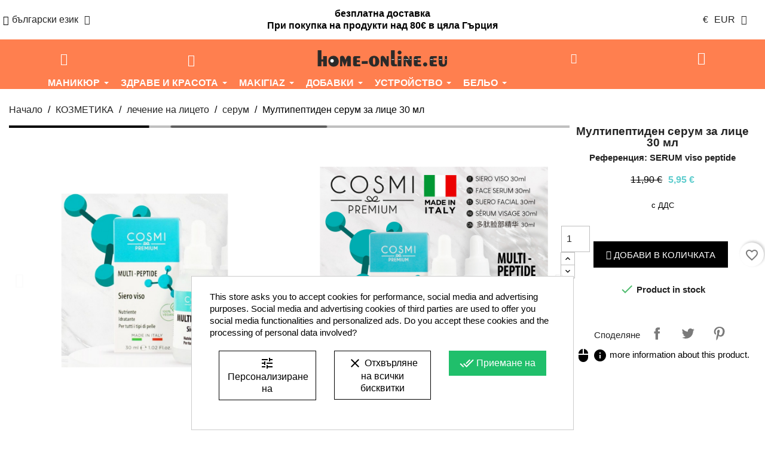

--- FILE ---
content_type: text/html; charset=utf-8
request_url: https://home-online.eu/bg/%D1%81%D0%B5%D1%80%D1%83%D0%BC/19698-%D0%BC%D1%83%D0%BB%D1%82%D0%B8%D0%BF%D0%B5%D0%BF%D1%82%D0%B8%D0%B4%D0%B5%D0%BD-%D1%81%D0%B5%D1%80%D1%83%D0%BC-%D0%B7%D0%B0-%D0%BB%D0%B8%D1%86%D0%B5-30-%D0%BC%D0%BB-3800038719571.html
body_size: 33316
content:
<!doctype html>
<html lang="bg-BG">

  <head><script data-keepinline='true'>
    let cookiesplusCookieValue = null;

    if (window.cookiesplus_debug) {
        debugger;
    }

    for (let cookie of document.cookie.split(';')) {
        let [cookieName, value] = cookie.trim().split('=');
        if (cookieName === 'cookiesplus') {
            cookiesplusCookieValue = decodeURIComponent(value);
        }
    }

    cookiesplusCookieValue = JSON.parse(cookiesplusCookieValue);

    // Define keys and their default values
    Object.keys({
        'ad_storage': false,
        'ad_user_data': false,
        'ad_personalization': false,
        'analytics_storage': false,
        'functionality_storage': false,
        'personalization_storage': false,
        'security_storage': false,
    }).forEach(function (key) {
        window[key] = false;
    });

    // Check and update values based on cookiesplusCookieValue
    if (cookiesplusCookieValue && cookiesplusCookieValue.consents) {
        cookiesplusConsents = Object.keys(cookiesplusCookieValue.consents).filter(v => v.startsWith('cookiesplus-finality'));

        cookiesplusConsents.forEach(function (key) {
            const consent_type = cookiesplusCookieValue.consent_mode?.[key]?.consent_type;
            if (typeof cookiesplusCookieValue.consents !== 'undefined'
                && typeof cookiesplusCookieValue.consents[key] !== 'undefined'
                && cookiesplusCookieValue.consents[key] === 'on' && consent_type) {
                Object.entries(consent_type).forEach(([innerKey, value]) => {
                    if (value) {
                        window[innerKey] = true;
                    }
                });
            }
        });
    }

    window.dataLayer = window.dataLayer || [];
    function gtag() { dataLayer.push(arguments); }

    gtag('consent', 'default', {
        'ad_storage' : ad_storage ? 'granted' : 'denied',
        'ad_user_data' : ad_user_data ? 'granted' : 'denied',
        'ad_personalization' : ad_personalization ? 'granted' : 'denied',
        'analytics_storage' : analytics_storage ? 'granted' : 'denied',
        'functionality_storage' : functionality_storage ? 'granted' : 'denied',
        'personalization_storage' : personalization_storage ? 'granted' : 'denied',
        'security_storage' : security_storage ? 'granted' : 'denied',
        'wait_for_update' : 500
    });

    gtag('set', 'url_passthrough', cookiesplusCookieValue.consent_mode['url_passthrough']);
    gtag('set', 'ads_data_redaction', cookiesplusCookieValue.consent_mode['ads_data_redaction']);
</script>

    
      
  <meta charset="utf-8">


  <meta http-equiv="x-ua-compatible" content="ie=edge">



  <title>ВИКТОРИЯ БЮТИ РЕГЕНЕРИРАЩ СЕРУМ С РОЗА И ХИАЛУРОН 20 мл</title>
  
    <link rel="preconnect" href="https://fonts.googleapis.com">
<link rel="preconnect" href="https://fonts.gstatic.com" crossorigin>

  
  <meta name="description" content="Регенериращият серум за лице на Victoria Beauty съдържа българска роза Дамасцена и хиалуронова киселина. Освежава, хидратира и тонизира кожата през целия ден...">
  <meta name="keywords" content="ВИКТОРИЯ БЮТИ РЕГЕНЕРИРАЩ СЕРУМ С РОЗА И ХИАЛУРОН 20 мл ROSES &amp; HYALURON SERUM">
      <meta name="robots" content="index,index">
        <link rel="canonical" href="https://home-online.eu/bg/серум/19698-мултипептиден-серум-за-лице-30-мл-3800038719571.html">
    
          <link rel="alternate" href="https://home-online.eu/el/ladia-prosopou-serum/19698-cosmi-milano-σερουμ-multi-peptide-made-in-italy-3800038719571.html" hreflang="el">
          <link rel="alternate" href="https://home-online.eu/en/serum/19698-multi-peptide-face-serum-30ml-3800038719571.html" hreflang="en-us">
          <link rel="alternate" href="https://home-online.eu/bg/серум/19698-мултипептиден-серум-за-лице-30-мл-3800038719571.html" hreflang="bg-bg">
      
  
  
    <script type="application/ld+json">
  {
    "@context": "https://schema.org",
    "@type": "Organization",
    "name" : "home-online.eu",
    "url" : "https://home-online.eu/bg/"
         ,"logo": {
        "@type": "ImageObject",
        "url":"https://home-online.eu/img/logo-1721786881.jpg"
      }
      }
</script>

<script type="application/ld+json">
  {
    "@context": "https://schema.org",
    "@type": "WebPage",
    "isPartOf": {
      "@type": "WebSite",
      "url":  "https://home-online.eu/bg/",
      "name": "home-online.eu"
    },
    "name": "ВИКТОРИЯ БЮТИ РЕГЕНЕРИРАЩ СЕРУМ С РОЗА И ХИАЛУРОН 20 мл",
    "url":  "https://home-online.eu/bg/%D1%81%D0%B5%D1%80%D1%83%D0%BC/19698-%D0%BC%D1%83%D0%BB%D1%82%D0%B8%D0%BF%D0%B5%D0%BF%D1%82%D0%B8%D0%B4%D0%B5%D0%BD-%D1%81%D0%B5%D1%80%D1%83%D0%BC-%D0%B7%D0%B0-%D0%BB%D0%B8%D1%86%D0%B5-30-%D0%BC%D0%BB-3800038719571.html"
  }
</script>


  <script type="application/ld+json">
    {
      "@context": "https://schema.org",
      "@type": "BreadcrumbList",
      "itemListElement": [
                  {
            "@type": "ListItem",
            "position": 1,
            "name": "Начало",
            "item": "https://home-online.eu/bg/"
          },                  {
            "@type": "ListItem",
            "position": 2,
            "name": "КОЗМЕТИКА",
            "item": "https://home-online.eu/bg/549-козметика"
          },                  {
            "@type": "ListItem",
            "position": 3,
            "name": "лечение на лицето",
            "item": "https://home-online.eu/bg/550-лечение-на-лицето"
          },                  {
            "@type": "ListItem",
            "position": 4,
            "name": "серум",
            "item": "https://home-online.eu/bg/569-серум"
          },                  {
            "@type": "ListItem",
            "position": 5,
            "name": "Мултипептиден серум за лице 30 мл",
            "item": "https://home-online.eu/bg/серум/19698-мултипептиден-серум-за-лице-30-мл-3800038719571.html"
          }              ]
    }
  </script>
  
  
  
      <script type="application/ld+json">
  {
    "@context": "https://schema.org/",
    "@type": "Product",
    "name": "Мултипептиден серум за лице 30 мл",
    "description": "Регенериращият серум за лице на Victoria Beauty съдържа българска роза Дамасцена и хиалуронова киселина. Освежава, хидратира и тонизира кожата през целия ден...",
    "category": "серум",
    "image" :"https://home-online.eu/48117-home_default/мултипептиден-серум-за-лице-30-мл.jpg",    "sku": "SERUM viso peptide",
    "mpn": "SERUM viso peptide"
    ,"gtin13": "3800038719571"
        ,
    "brand": {
      "@type": "Brand",
      "name": "cosmi milano"
    }
            ,
    "weight": {
        "@context": "https://schema.org",
        "@type": "QuantitativeValue",
        "value": "0.030000",
        "unitCode": "kg"
    }
        ,
    "offers": {
      "@type": "Offer",
      "priceCurrency": "EUR",
      "name": "Мултипептиден серум за лице 30 мл",
      "price": "5.95",
      "url": "https://home-online.eu/bg/серум/19698-мултипептиден-серум-за-лице-30-мл-3800038719571.html",
      "priceValidUntil": "2026-01-22",
              "image": ["https://home-online.eu/48116-large_default/мултипептиден-серум-за-лице-30-мл.jpg","https://home-online.eu/48117-large_default/мултипептиден-серум-за-лице-30-мл.jpg","https://home-online.eu/48118-large_default/мултипептиден-серум-за-лице-30-мл.jpg"],
            "sku": "SERUM viso peptide",
      "mpn": "SERUM viso peptide",
      "gtin13": "3800038719571",                                        "availability": "https://schema.org/InStock",
      "seller": {
        "@type": "Organization",
        "name": "home-online.eu"
      }
    }
      }
</script>

  
  
    
  

  
    <meta property="og:title" content="ВИКТОРИЯ БЮТИ РЕГЕНЕРИРАЩ СЕРУМ С РОЗА И ХИАЛУРОН 20 мл" />
    <meta property="og:description" content="Регенериращият серум за лице на Victoria Beauty съдържа българска роза Дамасцена и хиалуронова киселина. Освежава, хидратира и тонизира кожата през целия ден..." />
    <meta property="og:url" content="https://home-online.eu/bg/%D1%81%D0%B5%D1%80%D1%83%D0%BC/19698-%D0%BC%D1%83%D0%BB%D1%82%D0%B8%D0%BF%D0%B5%D0%BF%D1%82%D0%B8%D0%B4%D0%B5%D0%BD-%D1%81%D0%B5%D1%80%D1%83%D0%BC-%D0%B7%D0%B0-%D0%BB%D0%B8%D1%86%D0%B5-30-%D0%BC%D0%BB-3800038719571.html" />
    <meta property="og:site_name" content="home-online.eu" />
        



  <meta name="viewport" content="width=device-width, initial-scale=1">



  <link rel="icon" type="image/vnd.microsoft.icon" href="https://home-online.eu/img/favicon.ico?1721786881">
  <link rel="shortcut icon" type="image/x-icon" href="https://home-online.eu/img/favicon.ico?1721786881">



  



  	

  <script type="text/javascript">
        var AdvancedEmailGuardData = {"meta":{"isGDPREnabled":true,"isLegacyOPCEnabled":false,"isLegacyMAModuleEnabled":false,"validationError":null},"settings":{"recaptcha":{"type":"v3","key":"6LeCI4UUAAAAAJiib5zfs_zkuuufgc78OXkdqm71","forms":{"contact_us":{"size":"normal","align":"offset","offset":3},"register":{"size":"normal","align":"center","offset":1},"login":{"size":"normal","align":"center","offset":1},"reset_password":{"size":"normal","align":"center","offset":1}},"language":"shop","theme":"light","position":"bottomleft","hidden":false,"deferred":true}},"context":{"ps":{"v17":true,"v17pc":true,"v17ch":true,"v16":false,"v161":false,"v15":false},"languageCode":"bg","pageName":"product"},"trans":{"genericError":"An error occurred, please try again."}};
        var always_load_content = false;
        var blockwishlistController = "https:\/\/home-online.eu\/bg\/module\/blockwishlist\/action";
        var dm_hash = "3GU8JRP1F";
        var dm_mode = 0;
        var etsSeoFo = {"currentController":"product","conf":{"removeId":false}};
        var prestashop = {"cart":{"products":[],"totals":{"total":{"type":"total","label":"\u041e\u0431\u0449\u043e","amount":0,"value":"0,00\u00a0\u20ac"},"total_including_tax":{"type":"total","label":"\u041e\u0431\u0449\u043e (\u0441 \u0414\u0414\u0421)","amount":0,"value":"0,00\u00a0\u20ac"},"total_excluding_tax":{"type":"total","label":"\u041e\u0431\u0449\u043e (\u0431\u0435\u0437 \u0414\u0414\u0421)","amount":0,"value":"0,00\u00a0\u20ac"}},"subtotals":{"products":{"type":"products","label":"\u041c\u0435\u0436\u0434\u0438\u043d\u043d\u0430 \u0441\u0443\u043c\u0430","amount":0,"value":"0,00\u00a0\u20ac"},"discounts":null,"shipping":{"type":"shipping","label":"\u0414\u043e\u0441\u0442\u0430\u0432\u043a\u0430","amount":0,"value":""},"tax":null},"products_count":0,"summary_string":"0 \u043f\u0440\u043e\u0434\u0443\u043a\u0442\u0430","vouchers":{"allowed":0,"added":[]},"discounts":[],"minimalPurchase":0,"minimalPurchaseRequired":""},"currency":{"id":1,"name":"Euro","iso_code":"EUR","iso_code_num":"978","sign":"\u20ac"},"customer":{"lastname":null,"firstname":null,"email":null,"birthday":null,"newsletter":null,"newsletter_date_add":null,"optin":null,"website":null,"company":null,"siret":null,"ape":null,"is_logged":false,"gender":{"type":null,"name":null},"addresses":[]},"country":{"id_zone":"10","id_currency":"0","call_prefix":"30","iso_code":"GR","active":"1","contains_states":"0","need_identification_number":"0","need_zip_code":"1","zip_code_format":"NNNNN","display_tax_label":"1","name":"\u0395\u03bb\u03bb\u03ac\u03b4\u03b1","id":9},"language":{"name":"\u0431\u044a\u043b\u0433\u0430\u0440\u0441\u043a\u0438 \u0435\u0437\u0438\u043a (Bulgarian)","iso_code":"bg","locale":"bg-BG","language_code":"bg-bg","active":"1","is_rtl":"0","date_format_lite":"Y-m-d","date_format_full":"Y-m-d H:i:s","id":3},"page":{"title":"","canonical":"https:\/\/home-online.eu\/bg\/\u0441\u0435\u0440\u0443\u043c\/19698-\u043c\u0443\u043b\u0442\u0438\u043f\u0435\u043f\u0442\u0438\u0434\u0435\u043d-\u0441\u0435\u0440\u0443\u043c-\u0437\u0430-\u043b\u0438\u0446\u0435-30-\u043c\u043b-3800038719571.html","meta":{"title":"\u0412\u0418\u041a\u0422\u041e\u0420\u0418\u042f \u0411\u042e\u0422\u0418 \u0420\u0415\u0413\u0415\u041d\u0415\u0420\u0418\u0420\u0410\u0429 \u0421\u0415\u0420\u0423\u041c \u0421 \u0420\u041e\u0417\u0410 \u0418 \u0425\u0418\u0410\u041b\u0423\u0420\u041e\u041d 20 \u043c\u043b","description":"\u0420\u0435\u0433\u0435\u043d\u0435\u0440\u0438\u0440\u0430\u0449\u0438\u044f\u0442 \u0441\u0435\u0440\u0443\u043c \u0437\u0430 \u043b\u0438\u0446\u0435 \u043d\u0430 Victoria Beauty \u0441\u044a\u0434\u044a\u0440\u0436\u0430 \u0431\u044a\u043b\u0433\u0430\u0440\u0441\u043a\u0430 \u0440\u043e\u0437\u0430 \u0414\u0430\u043c\u0430\u0441\u0446\u0435\u043d\u0430 \u0438 \u0445\u0438\u0430\u043b\u0443\u0440\u043e\u043d\u043e\u0432\u0430 \u043a\u0438\u0441\u0435\u043b\u0438\u043d\u0430. \u041e\u0441\u0432\u0435\u0436\u0430\u0432\u0430, \u0445\u0438\u0434\u0440\u0430\u0442\u0438\u0440\u0430 \u0438 \u0442\u043e\u043d\u0438\u0437\u0438\u0440\u0430 \u043a\u043e\u0436\u0430\u0442\u0430 \u043f\u0440\u0435\u0437 \u0446\u0435\u043b\u0438\u044f \u0434\u0435\u043d...","keywords":"\u0412\u0418\u041a\u0422\u041e\u0420\u0418\u042f \u0411\u042e\u0422\u0418 \u0420\u0415\u0413\u0415\u041d\u0415\u0420\u0418\u0420\u0410\u0429 \u0421\u0415\u0420\u0423\u041c \u0421 \u0420\u041e\u0417\u0410 \u0418 \u0425\u0418\u0410\u041b\u0423\u0420\u041e\u041d 20 \u043c\u043b ROSES & HYALURON SERUM","robots":"index"},"page_name":"product","body_classes":{"lang-bg":true,"lang-rtl":false,"country-GR":true,"currency-EUR":true,"layout-full-width":true,"page-product":true,"tax-display-enabled":true,"page-customer-account":false,"product-id-19698":true,"product-\u041c\u0443\u043b\u0442\u0438\u043f\u0435\u043f\u0442\u0438\u0434\u0435\u043d \u0441\u0435\u0440\u0443\u043c \u0437\u0430 \u043b\u0438\u0446\u0435 30 \u043c\u043b":true,"product-id-category-569":true,"product-id-manufacturer-261":true,"product-id-supplier-0":true,"product-available-for-order":true},"admin_notifications":[],"password-policy":{"feedbacks":{"0":"\u041c\u043d\u043e\u0433\u043e \u0441\u043b\u0430\u0431\u0430","1":"\u0421\u043b\u0430\u0431\u0430","2":"\u0421\u0440\u0435\u0434\u0435\u043d","3":"\u0421\u0438\u043b\u043d\u0430","4":"\u041c\u043d\u043e\u0433\u043e \u0441\u0438\u043b\u043d\u0430","Straight rows of keys are easy to guess":"\u041f\u043e\u0441\u043b\u0435\u0434\u043e\u0432\u0430\u0442\u0435\u043b\u043d\u0438\u0442\u0435 \u0441\u0438\u043c\u0432\u043e\u043b\u0438 \u043e\u0442 \u0440\u0435\u0434\u0430 \u043d\u0430 \u043a\u043b\u0430\u0432\u0438\u0430\u0442\u0443\u0440\u0430\u0442\u0430 \u0441\u0430 \u043b\u0435\u0441\u043d\u0438 \u0437\u0430 \u043e\u0442\u0433\u0430\u0442\u0432\u0430\u043d\u0435","Short keyboard patterns are easy to guess":"\u041a\u0440\u0430\u0442\u043a\u0438\u0442\u0435 \u043a\u043e\u043c\u0431\u0438\u043d\u0430\u0446\u0438\u0438 \u0441\u0430 \u043b\u0435\u0441\u043d\u0438 \u0437\u0430 \u043e\u0442\u0433\u0430\u0442\u0432\u0430\u043d\u0435","Use a longer keyboard pattern with more turns":"\u0418\u0437\u043f\u043e\u043b\u0437\u0432\u0430\u0439\u0442\u0435 \u043f\u043e-\u0434\u044a\u043b\u0433\u0430 \u043a\u043e\u043c\u0431\u0438\u043d\u0430\u0446\u0438\u044f \u043e\u0442 \u0431\u0443\u043a\u0432\u0438, \u0446\u0438\u0444\u0440\u0438 \u0438 \u0441\u0438\u043c\u0432\u043e\u043b\u0438","Repeats like \"aaa\" are easy to guess":"\u041f\u043e\u0432\u0442\u043e\u0440\u0435\u043d\u0438\u044f \u043a\u0430\u0442\u043e \"aaa\" \u0441\u0430 \u043b\u0435\u0441\u043d\u0438 \u0437\u0430 \u043e\u0442\u0433\u0430\u0442\u0432\u0430\u043d\u0435","Repeats like \"abcabcabc\" are only slightly harder to guess than \"abc\"":"\u041f\u043e\u0432\u0442\u043e\u0440\u0435\u043d\u0438\u044f \u043a\u0430\u0442\u043e \"abcabcabc\" \u0441\u0430 \u0441\u0430\u043c\u043e \u043c\u0430\u043b\u043a\u043e \u043f\u043e-\u0442\u0440\u0443\u0434\u043d\u0438 \u0437\u0430 \u043e\u0442\u0433\u0430\u0442\u0432\u0430\u043d\u0435 \u043e\u0442 \"abc\"","Sequences like abc or 6543 are easy to guess":"\u041f\u043e\u0440\u0435\u0434\u0438\u0446\u0438 \u043a\u0430\u0442\u043e \"abc\" \u0438\u043b\u0438 \"6543\" \u0441\u0430 \u043b\u0435\u0441\u043d\u0438 \u0437\u0430 \u043e\u0442\u0433\u0430\u0442\u0432\u0430\u043d\u0435","Recent years are easy to guess":"\u0411\u043b\u0438\u0437\u043a\u0438\u0442\u0435 \u0434\u043e \u043d\u0430\u0441\u0442\u043e\u044f\u0449\u0430\u0442\u0430 \u0433\u043e\u0434\u0438\u043d\u0438 \u0441\u0430 \u043b\u0435\u0441\u043d\u0438 \u0437\u0430 \u0440\u0430\u0437\u0433\u0430\u0434\u0430\u0432\u0430\u043d\u0435","Dates are often easy to guess":"\u0414\u0430\u0442\u0438\u0442\u0435 \u0447\u0435\u0441\u0442\u043e \u0441\u0430 \u043b\u0435\u0441\u043d\u0438 \u0437\u0430 \u043e\u0442\u0433\u0430\u0442\u0432\u0430\u043d\u0435","This is a top-10 common password":"\u0422\u043e\u0432\u0430 \u0435 \u0435\u0434\u043d\u0430 \u043e\u0442 10-\u0442\u0435 \u043d\u0430\u0439-\u0447\u0435\u0441\u0442\u043e \u0438\u0437\u043f\u043e\u043b\u0437\u0432\u0430\u043d\u0438 \u043f\u0430\u0440\u043e\u043b\u0438","This is a top-100 common password":"\u0422\u043e\u0432\u0430 \u0435 \u0435\u0434\u043d\u0430 \u043e\u0442 100-\u0442\u0435 \u043d\u0430\u0439-\u0447\u0435\u0441\u0442\u043e \u0438\u0437\u043f\u043e\u043b\u0437\u0432\u0430\u043d\u0438 \u043f\u0430\u0440\u043e\u043b\u0438","This is a very common password":"\u0422\u043e\u0432\u0430 \u0435 \u043c\u043d\u043e\u0433\u043e \u0447\u0435\u0441\u0442\u043e \u0441\u0440\u0435\u0449\u0430\u043d\u0430 \u043f\u0430\u0440\u043e\u043b\u0430","This is similar to a commonly used password":"\u0422\u0430\u0437\u0438 \u043f\u0430\u0440\u043e\u043b\u0430 \u0435 \u043c\u043d\u043e\u0433\u043e \u043f\u043e\u0434\u043e\u0431\u043d\u0430 \u043d\u0430 \u0447\u0435\u0441\u0442\u043e \u0438\u0437\u043f\u043e\u043b\u0437\u0432\u0430\u043d\u0430 \u043f\u0430\u0440\u043e\u043b\u0430","A word by itself is easy to guess":"\u0415\u0434\u043d\u0430 \u0434\u0443\u043c\u0430 \u0441\u0430\u043c\u0430 \u043f\u043e \u0441\u0435\u0431\u0435 \u0441\u0438 \u0435 \u043b\u0435\u0441\u043d\u0430 \u0437\u0430 \u043e\u0442\u0433\u0430\u0442\u0432\u0430\u043d\u0435","Names and surnames by themselves are easy to guess":"\u0418\u043c\u0435\u043d\u0430\u0442\u0430 \u0438 \u0444\u0430\u043c\u0438\u043b\u0438\u0438\u0442\u0435 \u0441\u0430\u043c\u0438 \u043f\u043e \u0441\u0435\u0431\u0435 \u0441\u0438 \u0441\u0430 \u043b\u0435\u0441\u043d\u0438 \u0437\u0430 \u043e\u0442\u0433\u0430\u0442\u0432\u0430\u043d\u0435","Common names and surnames are easy to guess":"\u0427\u0435\u0441\u0442\u043e \u0441\u0440\u0435\u0449\u0430\u043d\u0438 \u0441\u043e\u0431\u0441\u0442\u0432\u0435\u043d\u0438 \u0438 \u0444\u0430\u043c\u0438\u043b\u043d\u0438 \u0438\u043c\u0435\u043d\u0430 \u0441\u0430 \u043b\u0435\u0441\u043d\u0438 \u0437\u0430 \u0440\u0430\u0437\u0433\u0430\u0434\u0430\u0432\u0430\u043d\u0435","Use a few words, avoid common phrases":"\u0418\u0437\u043f\u043e\u043b\u0437\u0432\u0430\u0439\u0442\u0435 \u043d\u044f\u043a\u043e\u043b\u043a\u043e \u0434\u0443\u043c\u0438, \u0438\u0437\u0431\u044f\u0433\u0432\u0430\u0439\u0442\u0435 \u043e\u0431\u0449\u0438 \u0444\u0440\u0430\u0437\u0438","No need for symbols, digits, or uppercase letters":"\u041d\u044f\u043c\u0430 \u043d\u0443\u0436\u0434\u0430 \u043e\u0442 \u0441\u0438\u043c\u0432\u043e\u043b\u0438, \u0446\u0438\u0444\u0440\u0438 \u0438\u043b\u0438 \u0433\u043b\u0430\u0432\u043d\u0438 \u0431\u0443\u043a\u0432\u0438","Avoid repeated words and characters":"\u0418\u0437\u0431\u044f\u0433\u0432\u0430\u0439\u0442\u0435 \u043f\u043e\u0432\u0442\u0430\u0440\u044f\u0449\u0438 \u0441\u0435 \u0434\u0443\u043c\u0438 \u0438 \u0437\u043d\u0430\u0446\u0438","Avoid sequences":"\u0418\u0437\u0431\u044f\u0433\u0432\u0430\u0439\u0442\u0435 \u043f\u043e\u0441\u043b\u0435\u0434\u043e\u0432\u0430\u0442\u0435\u043b\u043d\u043e\u0441\u0442\u0438","Avoid recent years":"\u0418\u0437\u0431\u044f\u0433\u0432\u0430\u0439\u0442\u0435 \u0431\u043b\u0438\u0437\u043a\u0438 \u0434\u043e \u043d\u0430\u0441\u0442\u043e\u044f\u0449\u0430\u0442\u0430 \u0433\u043e\u0434\u0438\u043d\u0438","Avoid years that are associated with you":"\u0418\u0437\u0431\u044f\u0433\u0432\u0430\u0439\u0442\u0435 \u0433\u043e\u0434\u0438\u043d\u0438, \u043a\u043e\u0438\u0442\u043e \u0441\u0435 \u0441\u0432\u044a\u0440\u0437\u0432\u0430\u0442 \u0441 \u0432\u0430\u0441","Avoid dates and years that are associated with you":"\u0418\u0437\u0431\u044f\u0433\u0432\u0430\u0439\u0442\u0435 \u0434\u0430\u0442\u0438 \u0438 \u0433\u043e\u0434\u0438\u043d\u0438, \u043a\u043e\u0438\u0442\u043e \u0441\u0430 \u0441\u0432\u044a\u0440\u0437\u0430\u043d\u0438 \u0441 \u0432\u0430\u0441","Capitalization doesn't help very much":"\u0418\u0437\u043f\u0438\u0441\u0432\u0430\u043d\u0435\u0442\u043e \u0441 \u0433\u043b\u0430\u0432\u043d\u0438 \u0431\u0443\u043a\u0432\u0438 \u043d\u0435 \u043f\u043e\u043c\u0430\u0433\u0430 \u043c\u043d\u043e\u0433\u043e","All-uppercase is almost as easy to guess as all-lowercase":"\u0412\u0441\u0438\u0447\u043a\u0438 \u0433\u043b\u0430\u0432\u043d\u0438 \u0431\u0443\u043a\u0432\u0438 \u0441\u0430 \u043f\u043e\u0447\u0442\u0438 \u0442\u043e\u043b\u043a\u043e\u0432\u0430 \u043b\u0435\u0441\u043d\u0438 \u0437\u0430 \u043e\u0442\u0433\u0430\u0442\u0432\u0430\u043d\u0435, \u043a\u043e\u043b\u043a\u043e\u0442\u043e \u0438 \u0432\u0441\u0438\u0447\u043a\u0438 \u043c\u0430\u043b\u043a\u0438 \u0431\u0443\u043a\u0432\u0438","Reversed words aren't much harder to guess":"\u0414\u0443\u043c\u0438\u0442\u0435, \u0438\u0437\u043f\u0438\u0441\u0430\u043d\u0438 \u0432 \u043e\u0431\u0440\u0430\u0442\u0435\u043d \u0440\u0435\u0434, \u043d\u0435 \u0441\u0430 \u043c\u043d\u043e\u0433\u043e \u043f\u043e-\u0442\u0440\u0443\u0434\u043d\u0438 \u0437\u0430 \u0440\u0430\u0437\u0433\u0430\u0434\u0430\u0432\u0430\u043d\u0435","Predictable substitutions like '@' instead of 'a' don't help very much":"\u041f\u0440\u0435\u0434\u0441\u043a\u0430\u0437\u0443\u0435\u043c\u0438\u0442\u0435 \u0437\u0430\u043c\u0435\u0441\u0442\u0432\u0430\u043d\u0438\u044f \u043a\u0430\u0442\u043e \"@\" \u0432\u043c\u0435\u0441\u0442\u043e \"a\" \u043d\u0435 \u043f\u043e\u043c\u0430\u0433\u0430\u0442 \u043c\u043d\u043e\u0433\u043e","Add another word or two. Uncommon words are better.":"\u0414\u043e\u0431\u0430\u0432\u0435\u0442\u0435 \u043e\u0449\u0435 \u0435\u0434\u043d\u0430 \u0438\u043b\u0438 \u0434\u0432\u0435 \u0434\u0443\u043c\u0438. \u041d\u0435\u043e\u0431\u0438\u0447\u0430\u0439\u043d\u0438\u0442\u0435 \u0434\u0443\u043c\u0438 \u0441\u0430 \u043f\u043e-\u0434\u043e\u0431\u0440\u0438."}}},"shop":{"name":"home-online.eu","logo":"https:\/\/home-online.eu\/img\/logo-1721786881.jpg","stores_icon":"https:\/\/home-online.eu\/img\/logo_stores.png","favicon":"https:\/\/home-online.eu\/img\/favicon.ico"},"core_js_public_path":"\/themes\/","urls":{"base_url":"https:\/\/home-online.eu\/","current_url":"https:\/\/home-online.eu\/bg\/%D1%81%D0%B5%D1%80%D1%83%D0%BC\/19698-%D0%BC%D1%83%D0%BB%D1%82%D0%B8%D0%BF%D0%B5%D0%BF%D1%82%D0%B8%D0%B4%D0%B5%D0%BD-%D1%81%D0%B5%D1%80%D1%83%D0%BC-%D0%B7%D0%B0-%D0%BB%D0%B8%D1%86%D0%B5-30-%D0%BC%D0%BB-3800038719571.html","shop_domain_url":"https:\/\/home-online.eu","img_ps_url":"https:\/\/home-online.eu\/img\/","img_cat_url":"https:\/\/home-online.eu\/img\/c\/","img_lang_url":"https:\/\/home-online.eu\/img\/l\/","img_prod_url":"https:\/\/home-online.eu\/img\/p\/","img_manu_url":"https:\/\/home-online.eu\/img\/m\/","img_sup_url":"https:\/\/home-online.eu\/img\/su\/","img_ship_url":"https:\/\/home-online.eu\/img\/s\/","img_store_url":"https:\/\/home-online.eu\/img\/st\/","img_col_url":"https:\/\/home-online.eu\/img\/co\/","img_url":"https:\/\/home-online.eu\/themes\/electronicroom\/assets\/img\/","css_url":"https:\/\/home-online.eu\/themes\/electronicroom\/assets\/css\/","js_url":"https:\/\/home-online.eu\/themes\/electronicroom\/assets\/js\/","pic_url":"https:\/\/home-online.eu\/upload\/","theme_assets":"https:\/\/home-online.eu\/themes\/electronicroom\/assets\/","theme_dir":"https:\/\/home-online.eu\/themes\/electronicroom\/","pages":{"address":"https:\/\/home-online.eu\/bg\/\u0430\u0434\u0440\u0435\u0441","addresses":"https:\/\/home-online.eu\/bg\/\u0430\u0434\u0440\u0435\u0441\u0438","authentication":"https:\/\/home-online.eu\/bg\/\u0432\u0445\u043e\u0434","manufacturer":"https:\/\/home-online.eu\/bg\/\u043f\u0440\u043e\u0438\u0437\u0432\u043e\u0434\u0438\u0442\u0435\u043b\u0438","cart":"https:\/\/home-online.eu\/bg\/\u043a\u043e\u043b\u0438\u0447\u043a\u0430","category":"https:\/\/home-online.eu\/bg\/index.php?controller=category","cms":"https:\/\/home-online.eu\/bg\/index.php?controller=cms","contact":"https:\/\/home-online.eu\/bg\/contact-us","discount":"https:\/\/home-online.eu\/bg\/\u043e\u0442\u0441\u0442\u044a\u043f\u043a\u0430","guest_tracking":"https:\/\/home-online.eu\/bg\/\u043f\u0440\u043e\u0441\u043b\u0435\u0434\u044f\u0432\u0430\u043d\u0435","history":"https:\/\/home-online.eu\/bg\/\u0438\u0441\u0442\u043e\u0440\u0438\u044f-\u043d\u0430-\u043f\u043e\u0440\u044a\u0447\u043a\u0438","identity":"https:\/\/home-online.eu\/bg\/\u0438\u0434\u0435\u043d\u0442\u0438\u0447\u043d\u043e\u0441\u0442","index":"https:\/\/home-online.eu\/bg\/","my_account":"https:\/\/home-online.eu\/bg\/\u043c\u043e\u044f\u0442-\u043f\u0440\u043e\u0444\u0438\u043b","order_confirmation":"https:\/\/home-online.eu\/bg\/\u043f\u043e\u0442\u0432\u044a\u0440\u0436\u0434\u0435\u043d\u0438\u0435-\u043d\u0430-\u043f\u043e\u0440\u044a\u0447\u043a\u0430","order_detail":"https:\/\/home-online.eu\/bg\/index.php?controller=order-detail","order_follow":"https:\/\/home-online.eu\/bg\/\u043f\u0440\u043e\u0441\u043b\u0435\u0434\u044f\u0432\u0430\u043d\u0435-\u043d\u0430-\u043f\u043e\u0440\u044a\u0447\u043a\u0430","order":"https:\/\/home-online.eu\/bg\/\u043f\u043e\u0440\u044a\u0447\u043a\u0430","order_return":"https:\/\/home-online.eu\/bg\/index.php?controller=order-return","order_slip":"https:\/\/home-online.eu\/bg\/\u043a\u0440\u0435\u0434\u0438\u0442\u043d\u043e-\u0438\u0437\u0432\u0435\u0441\u0442\u0438\u0435","pagenotfound":"https:\/\/home-online.eu\/bg\/\u0441\u0442\u0440\u0430\u043d\u0438\u0446\u0430\u0442\u0430-\u043d\u0435-\u0435-\u043d\u0430\u043c\u0435\u0440\u0435\u043d\u0430","password":"https:\/\/home-online.eu\/bg\/\u0432\u044a\u0437\u0441\u0442\u0430\u043d\u043e\u0432\u044f\u0432\u0430\u043d\u0435-\u043d\u0430-\u043f\u0430\u0440\u043e\u043b\u0430","pdf_invoice":"https:\/\/home-online.eu\/bg\/index.php?controller=pdf-invoice","pdf_order_return":"https:\/\/home-online.eu\/bg\/index.php?controller=pdf-order-return","pdf_order_slip":"https:\/\/home-online.eu\/bg\/index.php?controller=pdf-order-slip","prices_drop":"https:\/\/home-online.eu\/bg\/\u043d\u0430\u043c\u0430\u043b\u0435\u043d\u0438-\u0446\u0435\u043d\u0438","product":"https:\/\/home-online.eu\/bg\/index.php?controller=product","registration":"https:\/\/home-online.eu\/bg\/index.php?controller=registration","search":"https:\/\/home-online.eu\/bg\/\u0442\u044a\u0440\u0441\u0435\u043d\u0435","sitemap":"https:\/\/home-online.eu\/bg\/\u041a\u0430\u0440\u0442\u0430 \u043d\u0430 \u0441\u0430\u0439\u0442\u0430","stores":"https:\/\/home-online.eu\/bg\/\u043c\u0430\u0433\u0430\u0437\u0438\u043d\u0438","supplier":"https:\/\/home-online.eu\/bg\/\u0434\u043e\u0441\u0442\u0430\u0432\u0447\u0438\u043a","new_products":"https:\/\/home-online.eu\/bg\/\u043d\u043e\u0432\u0438-\u043f\u0440\u043e\u0434\u0443\u043a\u0442\u0438","brands":"https:\/\/home-online.eu\/bg\/\u043f\u0440\u043e\u0438\u0437\u0432\u043e\u0434\u0438\u0442\u0435\u043b\u0438","register":"https:\/\/home-online.eu\/bg\/index.php?controller=registration","order_login":"https:\/\/home-online.eu\/bg\/\u043f\u043e\u0440\u044a\u0447\u043a\u0430?login=1"},"alternative_langs":{"el":"https:\/\/home-online.eu\/el\/ladia-prosopou-serum\/19698-cosmi-milano-\u03c3\u03b5\u03c1\u03bf\u03c5\u03bc-multi-peptide-made-in-italy-3800038719571.html","en-us":"https:\/\/home-online.eu\/en\/serum\/19698-multi-peptide-face-serum-30ml-3800038719571.html","bg-bg":"https:\/\/home-online.eu\/bg\/\u0441\u0435\u0440\u0443\u043c\/19698-\u043c\u0443\u043b\u0442\u0438\u043f\u0435\u043f\u0442\u0438\u0434\u0435\u043d-\u0441\u0435\u0440\u0443\u043c-\u0437\u0430-\u043b\u0438\u0446\u0435-30-\u043c\u043b-3800038719571.html"},"actions":{"logout":"https:\/\/home-online.eu\/bg\/?mylogout="},"no_picture_image":{"bySize":{"cart_default":{"url":"https:\/\/home-online.eu\/img\/p\/bg-default-cart_default.jpg","width":45,"height":51},"thumb_default":{"url":"https:\/\/home-online.eu\/img\/p\/bg-default-thumb_default.jpg","width":56,"height":64},"small_default":{"url":"https:\/\/home-online.eu\/img\/p\/bg-default-small_default.jpg","width":100,"height":114},"medium_default":{"url":"https:\/\/home-online.eu\/img\/p\/bg-default-medium_default.jpg","width":175,"height":200},"home_default":{"url":"https:\/\/home-online.eu\/img\/p\/bg-default-home_default.jpg","width":560,"height":640},"large_default":{"url":"https:\/\/home-online.eu\/img\/p\/bg-default-large_default.jpg","width":1050,"height":1200}},"small":{"url":"https:\/\/home-online.eu\/img\/p\/bg-default-cart_default.jpg","width":45,"height":51},"medium":{"url":"https:\/\/home-online.eu\/img\/p\/bg-default-medium_default.jpg","width":175,"height":200},"large":{"url":"https:\/\/home-online.eu\/img\/p\/bg-default-large_default.jpg","width":1050,"height":1200},"legend":""}},"configuration":{"display_taxes_label":true,"display_prices_tax_incl":true,"is_catalog":false,"show_prices":true,"opt_in":{"partner":false},"quantity_discount":{"type":"discount","label":"\u041e\u0442\u0441\u0442\u044a\u043f\u043a\u0430 \u0437\u0430 \u0435\u0434\u0438\u043d\u0438\u0446\u0430"},"voucher_enabled":0,"return_enabled":0},"field_required":[],"breadcrumb":{"links":[{"title":"\u041d\u0430\u0447\u0430\u043b\u043e","url":"https:\/\/home-online.eu\/bg\/"},{"title":"\u041a\u041e\u0417\u041c\u0415\u0422\u0418\u041a\u0410","url":"https:\/\/home-online.eu\/bg\/549-\u043a\u043e\u0437\u043c\u0435\u0442\u0438\u043a\u0430"},{"title":"\u043b\u0435\u0447\u0435\u043d\u0438\u0435 \u043d\u0430 \u043b\u0438\u0446\u0435\u0442\u043e","url":"https:\/\/home-online.eu\/bg\/550-\u043b\u0435\u0447\u0435\u043d\u0438\u0435-\u043d\u0430-\u043b\u0438\u0446\u0435\u0442\u043e"},{"title":"\u0441\u0435\u0440\u0443\u043c","url":"https:\/\/home-online.eu\/bg\/569-\u0441\u0435\u0440\u0443\u043c"},{"title":"\u041c\u0443\u043b\u0442\u0438\u043f\u0435\u043f\u0442\u0438\u0434\u0435\u043d \u0441\u0435\u0440\u0443\u043c \u0437\u0430 \u043b\u0438\u0446\u0435 30 \u043c\u043b","url":"https:\/\/home-online.eu\/bg\/\u0441\u0435\u0440\u0443\u043c\/19698-\u043c\u0443\u043b\u0442\u0438\u043f\u0435\u043f\u0442\u0438\u0434\u0435\u043d-\u0441\u0435\u0440\u0443\u043c-\u0437\u0430-\u043b\u0438\u0446\u0435-30-\u043c\u043b-3800038719571.html"}],"count":5},"link":{"protocol_link":"https:\/\/","protocol_content":"https:\/\/"},"time":1767773090,"static_token":"db627d90743ce3069435cc5ff2cd48b3","token":"81029f055173553320f3e5f046ec8915","debug":false};
        var productsAlreadyTagged = [];
        var psemailsubscription_subscription = "https:\/\/home-online.eu\/bg\/module\/ps_emailsubscription\/subscription";
        var removeFromWishlistUrl = "https:\/\/home-online.eu\/bg\/module\/blockwishlist\/action?action=deleteProductFromWishlist";
        var ssIsCeInstalled = true;
        var wishlistAddProductToCartUrl = "https:\/\/home-online.eu\/bg\/module\/blockwishlist\/action?action=addProductToCart";
        var wishlistUrl = "https:\/\/home-online.eu\/bg\/module\/blockwishlist\/view";
      </script>
		<link rel="stylesheet" href="https://home-online.eu/themes/electronicroom/assets/cache/theme-7698c121.css" media="all">
	
	


	<script>
			var ceFrontendConfig = {"environmentMode":{"edit":false,"wpPreview":false},"is_rtl":false,"breakpoints":{"xs":0,"sm":480,"md":768,"lg":1025,"xl":1440,"xxl":1600},"version":"2.10.1","urls":{"assets":"\/modules\/creativeelements\/views\/"},"productQuickView":0,"settings":{"page":[],"general":{"elementor_global_image_lightbox":"1","elementor_lightbox_enable_counter":"yes","elementor_lightbox_enable_fullscreen":"yes","elementor_lightbox_enable_zoom":"yes","elementor_lightbox_title_src":"title","elementor_lightbox_description_src":"caption"},"editorPreferences":[]},"post":{"id":"19698030301","title":"%D0%9C%D1%83%D0%BB%D1%82%D0%B8%D0%BF%D0%B5%D0%BF%D1%82%D0%B8%D0%B4%D0%B5%D0%BD%20%D1%81%D0%B5%D1%80%D1%83%D0%BC%20%D0%B7%D0%B0%20%D0%BB%D0%B8%D1%86%D0%B5%2030%20%D0%BC%D0%BB","excerpt":""}};
		</script>
        <link rel="preload" href="/modules/creativeelements/views/lib/ceicons/fonts/ceicons.woff2?8goggd" as="font" type="font/woff2" crossorigin>
        


  <script type="text/javascript">
var sp_link_base ='https://home-online.eu';
</script>
<style>

    </style>

<script type="text/javascript">
function renderDataAjax(jsonData)
{
    for (var key in jsonData) {
	    if(key=='java_script')
        {
            $('body').append(jsonData[key]);
        }
        else
            if($('#ets_speed_dy_'+key).length)
            {
                if($('#ets_speed_dy_'+key+' #layer_cart').length)
                {
                    $('#ets_speed_dy_'+key).before($('#ets_speed_dy_'+key+' #layer_cart').clone());
                    $('#ets_speed_dy_'+key+' #layer_cart').remove();
                    $('#layer_cart').before('<div class="layer_cart_overlay"></div>');
                }
                $('.ets_speed_dynamic_hook[id="ets_speed_dy_'+key+'"]').replaceWith(jsonData[key]);
            }
              
    }
    if($('#header .shopping_cart').length && $('#header .cart_block').length)
    {
        var shopping_cart = new HoverWatcher('#header .shopping_cart');
        var cart_block = new HoverWatcher('#header .cart_block');
        $("#header .shopping_cart a:first").hover(
    		function(){
    			if (ajaxCart.nb_total_products > 0 || parseInt($('.ajax_cart_quantity').html()) > 0)
    				$("#header .cart_block").stop(true, true).slideDown(450);
    		},
    		function(){
    			setTimeout(function(){
    				if (!shopping_cart.isHoveringOver() && !cart_block.isHoveringOver())
    					$("#header .cart_block").stop(true, true).slideUp(450);
    			}, 200);
    		}
    	);
    }
    if(typeof jsonData.custom_js!== undefined && jsonData.custom_js)
        $('head').append('<script src="'+sp_link_base+'/modules/ets_superspeed/views/js/script_custom.js">');
}
</script>

<style>
.layered_filter_ul .radio,.layered_filter_ul .checkbox {
    display: inline-block;
}
.ets_speed_dynamic_hook .cart-products-count{
    display:none!important;
}
.ets_speed_dynamic_hook .ajax_cart_quantity ,.ets_speed_dynamic_hook .ajax_cart_product_txt,.ets_speed_dynamic_hook .ajax_cart_product_txt_s{
    display:none!important;
}
.ets_speed_dynamic_hook .shopping_cart > a:first-child:after {
    display:none!important;
}
</style><script async src="https://www.googletagmanager.com/gtag/js?id=G-1FZXGFXEVX"></script>
<script>
  window.dataLayer = window.dataLayer || [];
  function gtag(){dataLayer.push(arguments);}
  gtag('js', new Date());
  gtag(
    'config',
    'G-1FZXGFXEVX',
    {
      'debug_mode':false
      , 'anonymize_ip': true                }
  );
</script>

<style>.ets_mm_megamenu .mm_menus_li .h4,
.ets_mm_megamenu .mm_menus_li .h5,
.ets_mm_megamenu .mm_menus_li .h6,
.ets_mm_megamenu .mm_menus_li .h1,
.ets_mm_megamenu .mm_menus_li .h2,
.ets_mm_megamenu .mm_menus_li .h3,
.ets_mm_megamenu .mm_menus_li .h4 *:not(i),
.ets_mm_megamenu .mm_menus_li .h5 *:not(i),
.ets_mm_megamenu .mm_menus_li .h6 *:not(i),
.ets_mm_megamenu .mm_menus_li .h1 *:not(i),
.ets_mm_megamenu .mm_menus_li .h2 *:not(i),
.ets_mm_megamenu .mm_menus_li .h3 *:not(i),
.ets_mm_megamenu .mm_menus_li > a{
    font-family: inherit;
}
.ets_mm_megamenu *:not(.fa):not(i){
    font-family: inherit;
}

.ets_mm_block *{
    font-size: 14px;
}    

@media (min-width: 768px){
/*layout 1*/
    .ets_mm_megamenu.layout_layout1{
        background: #FF7F4F;
    }
    .layout_layout1 .ets_mm_megamenu_content{
      background: linear-gradient(#FFFFFF, #F2F2F2) repeat scroll 0 0 rgba(0, 0, 0, 0);
      background: -webkit-linear-gradient(#FFFFFF, #F2F2F2) repeat scroll 0 0 rgba(0, 0, 0, 0);
      background: -o-linear-gradient(#FFFFFF, #F2F2F2) repeat scroll 0 0 rgba(0, 0, 0, 0);
    }
    .ets_mm_megamenu.layout_layout1:not(.ybc_vertical_menu) .mm_menus_ul{
         background: #FF7F4F;
    }

    #header .layout_layout1:not(.ybc_vertical_menu) .mm_menus_li > a,
    .layout_layout1 .ybc-menu-vertical-button,
    .layout_layout1 .mm_extra_item *{
        color: #ffffff
    }
    .layout_layout1 .ybc-menu-vertical-button .ybc-menu-button-toggle_icon_default .icon-bar{
        background-color: #ffffff
    }
    .layout_layout1:not(.click_open_submenu) .mm_menus_li:hover > a,
    .layout_layout1.click_open_submenu .mm_menus_li.open_li > a,
    .layout_layout1 .mm_menus_li.active > a,
    #header .layout_layout1:not(.click_open_submenu) .mm_menus_li:hover > a,
    #header .layout_layout1.click_open_submenu .mm_menus_li.open_li > a,
    #header .layout_layout1 .mm_menus_li.menu_hover > a,
    .layout_layout1:hover .ybc-menu-vertical-button,
    .layout_layout1 .mm_extra_item button[type="submit"]:hover i,
    #header .layout_layout1 .mm_menus_li.active > a{
        color: #ffffff;
    }
    
    .layout_layout1:not(.ybc_vertical_menu):not(.click_open_submenu) .mm_menus_li > a:before,
    .layout_layout1:not(.ybc_vertical_menu).click_open_submenu .mm_menus_li.open_li > a:before,
    .layout_layout1.ybc_vertical_menu:hover .ybc-menu-vertical-button:before,
    .layout_layout1:hover .ybc-menu-vertical-button .ybc-menu-button-toggle_icon_default .icon-bar,
    .ybc-menu-vertical-button.layout_layout1:hover{background-color: #ffffff;}
    
    .layout_layout1:not(.ybc_vertical_menu):not(.click_open_submenu) .mm_menus_li:hover > a,
    .layout_layout1:not(.ybc_vertical_menu).click_open_submenu .mm_menus_li.open_li > a,
    .layout_layout1:not(.ybc_vertical_menu) .mm_menus_li.menu_hover > a,
    .ets_mm_megamenu.layout_layout1.ybc_vertical_menu:hover,
    #header .layout_layout1:not(.ybc_vertical_menu):not(.click_open_submenu) .mm_menus_li:hover > a,
    #header .layout_layout1:not(.ybc_vertical_menu).click_open_submenu .mm_menus_li.open_li > a,
    #header .layout_layout1:not(.ybc_vertical_menu) .mm_menus_li.menu_hover > a,
    .ets_mm_megamenu.layout_layout1.ybc_vertical_menu:hover{
        background: #FF7F4F;
    }
    
    .layout_layout1.ets_mm_megamenu .mm_columns_ul,
    .layout_layout1.ybc_vertical_menu .mm_menus_ul{
        background-color: #ffffff;
    }
    #header .layout_layout1 .ets_mm_block_content a,
    #header .layout_layout1 .ets_mm_block_content p,
    .layout_layout1.ybc_vertical_menu .mm_menus_li > a,
    #header .layout_layout1.ybc_vertical_menu .mm_menus_li > a{
        color: #414141;
    }
    
    .layout_layout1 .mm_columns_ul .h1,
    .layout_layout1 .mm_columns_ul .h2,
    .layout_layout1 .mm_columns_ul .h3,
    .layout_layout1 .mm_columns_ul .h4,
    .layout_layout1 .mm_columns_ul .h5,
    .layout_layout1 .mm_columns_ul .h6,
    .layout_layout1 .mm_columns_ul .ets_mm_block > .h1 a,
    .layout_layout1 .mm_columns_ul .ets_mm_block > .h2 a,
    .layout_layout1 .mm_columns_ul .ets_mm_block > .h3 a,
    .layout_layout1 .mm_columns_ul .ets_mm_block > .h4 a,
    .layout_layout1 .mm_columns_ul .ets_mm_block > .h5 a,
    .layout_layout1 .mm_columns_ul .ets_mm_block > .h6 a,
    #header .layout_layout1 .mm_columns_ul .ets_mm_block > .h1 a,
    #header .layout_layout1 .mm_columns_ul .ets_mm_block > .h2 a,
    #header .layout_layout1 .mm_columns_ul .ets_mm_block > .h3 a,
    #header .layout_layout1 .mm_columns_ul .ets_mm_block > .h4 a,
    #header .layout_layout1 .mm_columns_ul .ets_mm_block > .h5 a,
    #header .layout_layout1 .mm_columns_ul .ets_mm_block > .h6 a,
    .layout_layout1 .mm_columns_ul .h1,
    .layout_layout1 .mm_columns_ul .h2,
    .layout_layout1 .mm_columns_ul .h3,
    .layout_layout1 .mm_columns_ul .h4,
    .layout_layout1 .mm_columns_ul .h5,
    .layout_layout1 .mm_columns_ul .h6{
        color: #414141;
    }
    
    
    .layout_layout1 li:hover > a,
    .layout_layout1 li > a:hover,
    .layout_layout1 .mm_tabs_li.open .mm_tab_toggle_title,
    .layout_layout1 .mm_tabs_li.open .mm_tab_toggle_title a,
    .layout_layout1 .mm_tabs_li:hover .mm_tab_toggle_title,
    .layout_layout1 .mm_tabs_li:hover .mm_tab_toggle_title a,
    #header .layout_layout1 .mm_tabs_li.open .mm_tab_toggle_title,
    #header .layout_layout1 .mm_tabs_li.open .mm_tab_toggle_title a,
    #header .layout_layout1 .mm_tabs_li:hover .mm_tab_toggle_title,
    #header .layout_layout1 .mm_tabs_li:hover .mm_tab_toggle_title a,
    .layout_layout1.ybc_vertical_menu .mm_menus_li > a,
    #header .layout_layout1 li:hover > a,
    .layout_layout1.ybc_vertical_menu:not(.click_open_submenu) .mm_menus_li:hover > a,
    .layout_layout1.ybc_vertical_menu.click_open_submenu .mm_menus_li.open_li > a,
    #header .layout_layout1.ybc_vertical_menu:not(.click_open_submenu) .mm_menus_li:hover > a,
    #header .layout_layout1.ybc_vertical_menu.click_open_submenu .mm_menus_li.open_li > a,
    #header .layout_layout1 .mm_columns_ul .mm_block_type_product .product-title > a:hover,
    #header .layout_layout1 li > a:hover{color: #ec4249;}
    
    
/*end layout 1*/
    
    
    /*layout 2*/
    .ets_mm_megamenu.layout_layout2{
        background-color: #3cabdb;
    }
    
    #header .layout_layout2:not(.ybc_vertical_menu) .mm_menus_li > a,
    .layout_layout2 .ybc-menu-vertical-button,
    .layout_layout2 .mm_extra_item *{
        color: #ffffff
    }
    .layout_layout2 .ybc-menu-vertical-button .ybc-menu-button-toggle_icon_default .icon-bar{
        background-color: #ffffff
    }
    .layout_layout2:not(.ybc_vertical_menu):not(.click_open_submenu) .mm_menus_li:hover > a,
    .layout_layout2:not(.ybc_vertical_menu).click_open_submenu .mm_menus_li.open_li > a,
    .layout_layout2:not(.ybc_vertical_menu) .mm_menus_li.active > a,
    #header .layout_layout2:not(.ybc_vertical_menu):not(.click_open_submenu) .mm_menus_li:hover > a,
    #header .layout_layout2:not(.ybc_vertical_menu).click_open_submenu .mm_menus_li.open_li > a,
    .layout_layout2:hover .ybc-menu-vertical-button,
    .layout_layout2 .mm_extra_item button[type="submit"]:hover i,
    #header .layout_layout2:not(.ybc_vertical_menu) .mm_menus_li.active > a{color: #ffffff;}
    
    .layout_layout2:hover .ybc-menu-vertical-button .ybc-menu-button-toggle_icon_default .icon-bar{
        background-color: #ffffff;
    }
    .layout_layout2:not(.ybc_vertical_menu):not(.click_open_submenu) .mm_menus_li:hover > a,
    .layout_layout2:not(.ybc_vertical_menu).click_open_submenu .mm_menus_li.open_li > a,
    #header .layout_layout2:not(.ybc_vertical_menu):not(.click_open_submenu) .mm_menus_li:hover > a,
    #header .layout_layout2:not(.ybc_vertical_menu).click_open_submenu .mm_menus_li.open_li > a,
    .ets_mm_megamenu.layout_layout2.ybc_vertical_menu:hover{
        background-color: #50b4df;
    }
    
    .layout_layout2.ets_mm_megamenu .mm_columns_ul,
    .layout_layout2.ybc_vertical_menu .mm_menus_ul{
        background-color: #ffffff;
    }
    #header .layout_layout2 .ets_mm_block_content a,
    .layout_layout2.ybc_vertical_menu .mm_menus_li > a,
    #header .layout_layout2.ybc_vertical_menu .mm_menus_li > a,
    #header .layout_layout2 .ets_mm_block_content p{
        color: #666666;
    }
    
    .layout_layout2 .mm_columns_ul .h1,
    .layout_layout2 .mm_columns_ul .h2,
    .layout_layout2 .mm_columns_ul .h3,
    .layout_layout2 .mm_columns_ul .h4,
    .layout_layout2 .mm_columns_ul .h5,
    .layout_layout2 .mm_columns_ul .h6,
    .layout_layout2 .mm_columns_ul .ets_mm_block > .h1 a,
    .layout_layout2 .mm_columns_ul .ets_mm_block > .h2 a,
    .layout_layout2 .mm_columns_ul .ets_mm_block > .h3 a,
    .layout_layout2 .mm_columns_ul .ets_mm_block > .h4 a,
    .layout_layout2 .mm_columns_ul .ets_mm_block > .h5 a,
    .layout_layout2 .mm_columns_ul .ets_mm_block > .h6 a,
    #header .layout_layout2 .mm_columns_ul .ets_mm_block > .h1 a,
    #header .layout_layout2 .mm_columns_ul .ets_mm_block > .h2 a,
    #header .layout_layout2 .mm_columns_ul .ets_mm_block > .h3 a,
    #header .layout_layout2 .mm_columns_ul .ets_mm_block > .h4 a,
    #header .layout_layout2 .mm_columns_ul .ets_mm_block > .h5 a,
    #header .layout_layout2 .mm_columns_ul .ets_mm_block > .h6 a,
    .layout_layout2 .mm_columns_ul .h1,
    .layout_layout2 .mm_columns_ul .h2,
    .layout_layout2 .mm_columns_ul .h3,
    .layout_layout2 .mm_columns_ul .h4,
    .layout_layout2 .mm_columns_ul .h5,
    .layout_layout2 .mm_columns_ul .h6{
        color: #414141;
    }
    
    
    .layout_layout2 li:hover > a,
    .layout_layout2 li > a:hover,
    .layout_layout2 .mm_tabs_li.open .mm_tab_toggle_title,
    .layout_layout2 .mm_tabs_li.open .mm_tab_toggle_title a,
    .layout_layout2 .mm_tabs_li:hover .mm_tab_toggle_title,
    .layout_layout2 .mm_tabs_li:hover .mm_tab_toggle_title a,
    #header .layout_layout2 .mm_tabs_li.open .mm_tab_toggle_title,
    #header .layout_layout2 .mm_tabs_li.open .mm_tab_toggle_title a,
    #header .layout_layout2 .mm_tabs_li:hover .mm_tab_toggle_title,
    #header .layout_layout2 .mm_tabs_li:hover .mm_tab_toggle_title a,
    #header .layout_layout2 li:hover > a,
    .layout_layout2.ybc_vertical_menu .mm_menus_li > a,
    .layout_layout2.ybc_vertical_menu:not(.click_open_submenu) .mm_menus_li:hover > a,
    .layout_layout2.ybc_vertical_menu.click_open_submenu .mm_menus_li.open_li > a,
    #header .layout_layout2.ybc_vertical_menu:not(.click_open_submenu) .mm_menus_li:hover > a,
    #header .layout_layout2.ybc_vertical_menu.click_open_submenu.open_li .mm_menus_li > a,
    #header .layout_layout2 .mm_columns_ul .mm_block_type_product .product-title > a:hover,
    #header .layout_layout2 li > a:hover{color: #fc4444;}
    
    
    
    /*layout 3*/
    .ets_mm_megamenu.layout_layout3,
    .layout_layout3 .mm_tab_li_content{
        background-color: #333333;
        
    }
    #header .layout_layout3:not(.ybc_vertical_menu) .mm_menus_li > a,
    .layout_layout3 .ybc-menu-vertical-button,
    .layout_layout3 .mm_extra_item *{
        color: #ffffff
    }
    .layout_layout3 .ybc-menu-vertical-button .ybc-menu-button-toggle_icon_default .icon-bar{
        background-color: #ffffff
    }
    .layout_layout3:not(.click_open_submenu) .mm_menus_li:hover > a,
    .layout_layout3.click_open_submenu .mm_menus_li.open_li > a,
    .layout_layout3 .mm_menus_li.active > a,
    .layout_layout3 .mm_extra_item button[type="submit"]:hover i,
    #header .layout_layout3:not(.click_open_submenu) .mm_menus_li:hover > a,
    #header .layout_layout3.click_open_submenu .mm_menus_li.open_li > a,
    #header .layout_layout3 .mm_menus_li.active > a,
    .layout_layout3:hover .ybc-menu-vertical-button,
    .layout_layout3:hover .ybc-menu-vertical-button .ybc-menu-button-toggle_icon_default .icon-bar{
        color: #ffffff;
    }
    
    .layout_layout3:not(.ybc_vertical_menu):not(.click_open_submenu) .mm_menus_li:hover > a,
    .layout_layout3:not(.ybc_vertical_menu).click_open_submenu .mm_menus_li.open_li > a,
    #header .layout_layout3:not(.ybc_vertical_menu):not(.click_open_submenu) .mm_menus_li:hover > a,
    #header .layout_layout3:not(.ybc_vertical_menu).click_open_submenu .mm_menus_li.open_li > a,
    .ets_mm_megamenu.layout_layout3.ybc_vertical_menu:hover,
    .layout_layout3 .mm_tabs_li.open .mm_columns_contents_ul,
    .layout_layout3 .mm_tabs_li.open .mm_tab_li_content {
        background-color: #000000;
    }
    .layout_layout3 .mm_tabs_li.open.mm_tabs_has_content .mm_tab_li_content .mm_tab_name::before{
        border-right-color: #000000;
    }
    .layout_layout3.ets_mm_megamenu .mm_columns_ul,
    .ybc_vertical_menu.layout_layout3 .mm_menus_ul.ets_mn_submenu_full_height .mm_menus_li:hover a::before,
    .layout_layout3.ybc_vertical_menu .mm_menus_ul{
        background-color: #000000;
        border-color: #000000;
    }
    #header .layout_layout3 .ets_mm_block_content a,
    #header .layout_layout3 .ets_mm_block_content p,
    .layout_layout3.ybc_vertical_menu .mm_menus_li > a,
    #header .layout_layout3.ybc_vertical_menu .mm_menus_li > a{
        color: #dcdcdc;
    }
    
    .layout_layout3 .mm_columns_ul .h1,
    .layout_layout3 .mm_columns_ul .h2,
    .layout_layout3 .mm_columns_ul .h3,
    .layout_layout3 .mm_columns_ul .h4,
    .layout_layout3 .mm_columns_ul .h5,
    .layout_layout3 .mm_columns_ul .h6,
    .layout_layout3 .mm_columns_ul .ets_mm_block > .h1 a,
    .layout_layout3 .mm_columns_ul .ets_mm_block > .h2 a,
    .layout_layout3 .mm_columns_ul .ets_mm_block > .h3 a,
    .layout_layout3 .mm_columns_ul .ets_mm_block > .h4 a,
    .layout_layout3 .mm_columns_ul .ets_mm_block > .h5 a,
    .layout_layout3 .mm_columns_ul .ets_mm_block > .h6 a,
    #header .layout_layout3 .mm_columns_ul .ets_mm_block > .h1 a,
    #header .layout_layout3 .mm_columns_ul .ets_mm_block > .h2 a,
    #header .layout_layout3 .mm_columns_ul .ets_mm_block > .h3 a,
    #header .layout_layout3 .mm_columns_ul .ets_mm_block > .h4 a,
    #header .layout_layout3 .mm_columns_ul .ets_mm_block > .h5 a,
    #header .layout_layout3 .mm_columns_ul .ets_mm_block > .h6 a,
    .layout_layout3 .mm_columns_ul .h1,
    .layout_layout3 .mm_columns_ul .h2,
    .layout_layout3 .mm_columns_ul .h3,
    .layout_layout3.ybc_vertical_menu:not(.click_open_submenu) .mm_menus_li:hover > a,
    .layout_layout3.ybc_vertical_menu.click_open_submenu .mm_menus_li.open_li > a,
    #header .layout_layout3.ybc_vertical_menu:not(.click_open_submenu) .mm_menus_li:hover > a,
    #header .layout_layout3.ybc_vertical_menu.click_open_submenu .mm_menus_li.open_li > a,
    .layout_layout3 .mm_columns_ul .h4,
    .layout_layout3 .mm_columns_ul .h5,
    .layout_layout3 .mm_columns_ul .h6{
        color: #ec4249;
    }
    
    
    .layout_layout3 li:hover > a,
    .layout_layout3 li > a:hover,
    .layout_layout3 .mm_tabs_li.open .mm_tab_toggle_title,
    .layout_layout3 .mm_tabs_li.open .mm_tab_toggle_title a,
    .layout_layout3 .mm_tabs_li:hover .mm_tab_toggle_title,
    .layout_layout3 .mm_tabs_li:hover .mm_tab_toggle_title a,
    #header .layout_layout3 .mm_tabs_li.open .mm_tab_toggle_title,
    #header .layout_layout3 .mm_tabs_li.open .mm_tab_toggle_title a,
    #header .layout_layout3 .mm_tabs_li:hover .mm_tab_toggle_title,
    #header .layout_layout3 .mm_tabs_li:hover .mm_tab_toggle_title a,
    #header .layout_layout3 li:hover > a,
    #header .layout_layout3 .mm_columns_ul .mm_block_type_product .product-title > a:hover,
    #header .layout_layout3 li > a:hover,
    .layout_layout3.ybc_vertical_menu .mm_menus_li > a,
    .layout_layout3 .has-sub .ets_mm_categories li > a:hover,
    #header .layout_layout3 .has-sub .ets_mm_categories li > a:hover{color: #fc4444;}
    
    
    /*layout 4*/
    
    .ets_mm_megamenu.layout_layout4{
        background-color: #ffffff;
    }
    .ets_mm_megamenu.layout_layout4:not(.ybc_vertical_menu) .mm_menus_ul{
         background: #ffffff;
    }

    #header .layout_layout4:not(.ybc_vertical_menu) .mm_menus_li > a,
    .layout_layout4 .ybc-menu-vertical-button,
    .layout_layout4 .mm_extra_item *{
        color: #333333
    }
    .layout_layout4 .ybc-menu-vertical-button .ybc-menu-button-toggle_icon_default .icon-bar{
        background-color: #333333
    }
    
    .layout_layout4:not(.click_open_submenu) .mm_menus_li:hover > a,
    .layout_layout4.click_open_submenu .mm_menus_li.open_li > a,
    .layout_layout4 .mm_menus_li.active > a,
    #header .layout_layout4:not(.click_open_submenu) .mm_menus_li:hover > a,
    #header .layout_layout4.click_open_submenu .mm_menus_li.open_li > a,
    .layout_layout4:hover .ybc-menu-vertical-button,
    #header .layout_layout4 .mm_menus_li.active > a{color: #ffffff;}
    
    .layout_layout4:hover .ybc-menu-vertical-button .ybc-menu-button-toggle_icon_default .icon-bar{
        background-color: #ffffff;
    }
    
    .layout_layout4:not(.ybc_vertical_menu):not(.click_open_submenu) .mm_menus_li:hover > a,
    .layout_layout4:not(.ybc_vertical_menu).click_open_submenu .mm_menus_li.open_li > a,
    .layout_layout4:not(.ybc_vertical_menu) .mm_menus_li.active > a,
    .layout_layout4:not(.ybc_vertical_menu) .mm_menus_li:hover > span, 
    .layout_layout4:not(.ybc_vertical_menu) .mm_menus_li.active > span,
    #header .layout_layout4:not(.ybc_vertical_menu):not(.click_open_submenu) .mm_menus_li:hover > a,
    #header .layout_layout4:not(.ybc_vertical_menu).click_open_submenu .mm_menus_li.open_li > a,
    #header .layout_layout4:not(.ybc_vertical_menu) .mm_menus_li.active > a,
    .layout_layout4:not(.ybc_vertical_menu):not(.click_open_submenu) .mm_menus_li:hover > a,
    .layout_layout4:not(.ybc_vertical_menu).click_open_submenu .mm_menus_li.open_li > a,
    #header .layout_layout4:not(.ybc_vertical_menu):not(.click_open_submenu) .mm_menus_li:hover > a,
    #header .layout_layout4:not(.ybc_vertical_menu).click_open_submenu .mm_menus_li.open_li > a,
    .ets_mm_megamenu.layout_layout4.ybc_vertical_menu:hover,
    #header .layout_layout4 .mm_menus_li:hover > span, 
    #header .layout_layout4 .mm_menus_li.active > span{
        background-color: #ec4249;
    }
    .layout_layout4 .ets_mm_megamenu_content {
      border-bottom-color: #ec4249;
    }
    
    .layout_layout4.ets_mm_megamenu .mm_columns_ul,
    .ybc_vertical_menu.layout_layout4 .mm_menus_ul .mm_menus_li:hover a::before,
    .layout_layout4.ybc_vertical_menu .mm_menus_ul{
        background-color: #ffffff;
    }
    #header .layout_layout4 .ets_mm_block_content a,
    .layout_layout4.ybc_vertical_menu .mm_menus_li > a,
    #header .layout_layout4.ybc_vertical_menu .mm_menus_li > a,
    #header .layout_layout4 .ets_mm_block_content p{
        color: #666666;
    }
    
    .layout_layout4 .mm_columns_ul .h1,
    .layout_layout4 .mm_columns_ul .h2,
    .layout_layout4 .mm_columns_ul .h3,
    .layout_layout4 .mm_columns_ul .h4,
    .layout_layout4 .mm_columns_ul .h5,
    .layout_layout4 .mm_columns_ul .h6,
    .layout_layout4 .mm_columns_ul .ets_mm_block > .h1 a,
    .layout_layout4 .mm_columns_ul .ets_mm_block > .h2 a,
    .layout_layout4 .mm_columns_ul .ets_mm_block > .h3 a,
    .layout_layout4 .mm_columns_ul .ets_mm_block > .h4 a,
    .layout_layout4 .mm_columns_ul .ets_mm_block > .h5 a,
    .layout_layout4 .mm_columns_ul .ets_mm_block > .h6 a,
    #header .layout_layout4 .mm_columns_ul .ets_mm_block > .h1 a,
    #header .layout_layout4 .mm_columns_ul .ets_mm_block > .h2 a,
    #header .layout_layout4 .mm_columns_ul .ets_mm_block > .h3 a,
    #header .layout_layout4 .mm_columns_ul .ets_mm_block > .h4 a,
    #header .layout_layout4 .mm_columns_ul .ets_mm_block > .h5 a,
    #header .layout_layout4 .mm_columns_ul .ets_mm_block > .h6 a,
    .layout_layout4 .mm_columns_ul .h1,
    .layout_layout4 .mm_columns_ul .h2,
    .layout_layout4 .mm_columns_ul .h3,
    .layout_layout4 .mm_columns_ul .h4,
    .layout_layout4 .mm_columns_ul .h5,
    .layout_layout4 .mm_columns_ul .h6{
        color: #414141;
    }
    
    .layout_layout4 li:hover > a,
    .layout_layout4 li > a:hover,
    .layout_layout4 .mm_tabs_li.open .mm_tab_toggle_title,
    .layout_layout4 .mm_tabs_li.open .mm_tab_toggle_title a,
    .layout_layout4 .mm_tabs_li:hover .mm_tab_toggle_title,
    .layout_layout4 .mm_tabs_li:hover .mm_tab_toggle_title a,
    #header .layout_layout4 .mm_tabs_li.open .mm_tab_toggle_title,
    #header .layout_layout4 .mm_tabs_li.open .mm_tab_toggle_title a,
    #header .layout_layout4 .mm_tabs_li:hover .mm_tab_toggle_title,
    #header .layout_layout4 .mm_tabs_li:hover .mm_tab_toggle_title a,
    #header .layout_layout4 li:hover > a,
    .layout_layout4.ybc_vertical_menu .mm_menus_li > a,
    .layout_layout4.ybc_vertical_menu:not(.click_open_submenu) .mm_menus_li:hover > a,
    .layout_layout4.ybc_vertical_menu.click_open_submenu .mm_menus_li.open_li > a,
    #header .layout_layout4.ybc_vertical_menu:not(.click_open_submenu) .mm_menus_li:hover > a,
    #header .layout_layout4.ybc_vertical_menu.click_open_submenu .mm_menus_li.open_li > a,
    #header .layout_layout4 .mm_columns_ul .mm_block_type_product .product-title > a:hover,
    #header .layout_layout4 li > a:hover{color: #ec4249;}
    
    /* end layout 4*/
    
    
    
    
    /* Layout 5*/
    .ets_mm_megamenu.layout_layout5{
        background-color: #f6f6f6;
    }
    .ets_mm_megamenu.layout_layout5:not(.ybc_vertical_menu) .mm_menus_ul{
         background: #f6f6f6;
    }
    
    #header .layout_layout5:not(.ybc_vertical_menu) .mm_menus_li > a,
    .layout_layout5 .ybc-menu-vertical-button,
    .layout_layout5 .mm_extra_item *{
        color: #333333
    }
    .layout_layout5 .ybc-menu-vertical-button .ybc-menu-button-toggle_icon_default .icon-bar{
        background-color: #333333
    }
    .layout_layout5:not(.click_open_submenu) .mm_menus_li:hover > a,
    .layout_layout5.click_open_submenu .mm_menus_li.open_li > a,
    .layout_layout5 .mm_menus_li.active > a,
    .layout_layout5 .mm_extra_item button[type="submit"]:hover i,
    #header .layout_layout5:not(.click_open_submenu) .mm_menus_li:hover > a,
    #header .layout_layout5.click_open_submenu .mm_menus_li.open_li > a,
    #header .layout_layout5 .mm_menus_li.active > a,
    .layout_layout5:hover .ybc-menu-vertical-button{
        color: #ec4249;
    }
    .layout_layout5:hover .ybc-menu-vertical-button .ybc-menu-button-toggle_icon_default .icon-bar{
        background-color: #ec4249;
    }
    
    .layout_layout5 .mm_menus_li > a:before{background-color: #ec4249;}
    

    .layout_layout5:not(.ybc_vertical_menu):not(.click_open_submenu) .mm_menus_li:hover > a,
    .layout_layout5:not(.ybc_vertical_menu).click_open_submenu .mm_menus_li.open_li > a,
    #header .layout_layout5:not(.ybc_vertical_menu):not(.click_open_submenu) .mm_menus_li:hover > a,
    #header .layout_layout5:not(.ybc_vertical_menu).click_open_submenu .mm_menus_li.open_li > a,
    .ets_mm_megamenu.layout_layout5.ybc_vertical_menu:hover,
    #header .layout_layout5:not(.click_open_submenu) .mm_menus_li:hover > a,
    #header .layout_layout5.click_open_submenu .mm_menus_li.open_li > a{
        background-color: ;
    }
    
    .layout_layout5.ets_mm_megamenu .mm_columns_ul,
    .ybc_vertical_menu.layout_layout5 .mm_menus_ul .mm_menus_li:hover a::before,
    .layout_layout5.ybc_vertical_menu .mm_menus_ul{
        background-color: #ffffff;
    }
    #header .layout_layout5 .ets_mm_block_content a,
    .layout_layout5.ybc_vertical_menu .mm_menus_li > a,
    #header .layout_layout5.ybc_vertical_menu .mm_menus_li > a,
    #header .layout_layout5 .ets_mm_block_content p{
        color: #333333;
    }
    
    .layout_layout5 .mm_columns_ul .h1,
    .layout_layout5 .mm_columns_ul .h2,
    .layout_layout5 .mm_columns_ul .h3,
    .layout_layout5 .mm_columns_ul .h4,
    .layout_layout5 .mm_columns_ul .h5,
    .layout_layout5 .mm_columns_ul .h6,
    .layout_layout5 .mm_columns_ul .ets_mm_block > .h1 a,
    .layout_layout5 .mm_columns_ul .ets_mm_block > .h2 a,
    .layout_layout5 .mm_columns_ul .ets_mm_block > .h3 a,
    .layout_layout5 .mm_columns_ul .ets_mm_block > .h4 a,
    .layout_layout5 .mm_columns_ul .ets_mm_block > .h5 a,
    .layout_layout5 .mm_columns_ul .ets_mm_block > .h6 a,
    #header .layout_layout5 .mm_columns_ul .ets_mm_block > .h1 a,
    #header .layout_layout5 .mm_columns_ul .ets_mm_block > .h2 a,
    #header .layout_layout5 .mm_columns_ul .ets_mm_block > .h3 a,
    #header .layout_layout5 .mm_columns_ul .ets_mm_block > .h4 a,
    #header .layout_layout5 .mm_columns_ul .ets_mm_block > .h5 a,
    #header .layout_layout5 .mm_columns_ul .ets_mm_block > .h6 a,
    .layout_layout5 .mm_columns_ul .h1,
    .layout_layout5 .mm_columns_ul .h2,
    .layout_layout5 .mm_columns_ul .h3,
    .layout_layout5 .mm_columns_ul .h4,
    .layout_layout5 .mm_columns_ul .h5,
    .layout_layout5 .mm_columns_ul .h6{
        color: #414141;
    }
    
    .layout_layout5 li:hover > a,
    .layout_layout5 li > a:hover,
    .layout_layout5 .mm_tabs_li.open .mm_tab_toggle_title,
    .layout_layout5 .mm_tabs_li.open .mm_tab_toggle_title a,
    .layout_layout5 .mm_tabs_li:hover .mm_tab_toggle_title,
    .layout_layout5 .mm_tabs_li:hover .mm_tab_toggle_title a,
    #header .layout_layout5 .mm_tabs_li.open .mm_tab_toggle_title,
    #header .layout_layout5 .mm_tabs_li.open .mm_tab_toggle_title a,
    #header .layout_layout5 .mm_tabs_li:hover .mm_tab_toggle_title,
    #header .layout_layout5 .mm_tabs_li:hover .mm_tab_toggle_title a,
    .layout_layout5.ybc_vertical_menu .mm_menus_li > a,
    #header .layout_layout5 li:hover > a,
    .layout_layout5.ybc_vertical_menu:not(.click_open_submenu) .mm_menus_li:hover > a,
    .layout_layout5.ybc_vertical_menu.click_open_submenu .mm_menus_li.open_li > a,
    #header .layout_layout5.ybc_vertical_menu:not(.click_open_submenu) .mm_menus_li:hover > a,
    #header .layout_layout5.ybc_vertical_menu.click_open_submenu .mm_menus_li.open_li > a,
    #header .layout_layout5 .mm_columns_ul .mm_block_type_product .product-title > a:hover,
    #header .layout_layout5 li > a:hover{color: #ec4249;}
    
    /*end layout 5*/
}


@media (max-width: 767px){
    .ybc-menu-vertical-button,
    .transition_floating .close_menu, 
    .transition_full .close_menu{
        background-color: #000000;
        color: #ffffff;
    }
    .transition_floating .close_menu *, 
    .transition_full .close_menu *,
    .ybc-menu-vertical-button .icon-bar{
        color: #ffffff;
    }

    .close_menu .icon-bar,
    .ybc-menu-vertical-button .icon-bar {
      background-color: #ffffff;
    }
    .mm_menus_back_icon{
        border-color: #ffffff;
    }
    
    .layout_layout1:not(.click_open_submenu) .mm_menus_li:hover > a,
    .layout_layout1.click_open_submenu .mm_menus_li.open_li > a,
    .layout_layout1 .mm_menus_li.menu_hover > a,
    #header .layout_layout1 .mm_menus_li.menu_hover > a,
    #header .layout_layout1:not(.click_open_submenu) .mm_menus_li:hover > a,
    #header .layout_layout1.click_open_submenu .mm_menus_li.open_li > a{
        color: #ffffff;
    }
    
    
    .layout_layout1:not(.click_open_submenu) .mm_menus_li:hover > a,
    .layout_layout1.click_open_submenu .mm_menus_li.open_li > a,
    .layout_layout1 .mm_menus_li.menu_hover > a,
    #header .layout_layout1 .mm_menus_li.menu_hover > a,
    #header .layout_layout1:not(.click_open_submenu) .mm_menus_li:hover > a,
    #header .layout_layout1.click_open_submenu .mm_menus_li.open_li > a{
        background-color: #FF7F4F;
    }
    .layout_layout1 li:hover > a,
    .layout_layout1 li > a:hover,
    #header .layout_layout1 li:hover > a,
    #header .layout_layout1 .mm_columns_ul .mm_block_type_product .product-title > a:hover,
    #header .layout_layout1 li > a:hover{
        color: #ec4249;
    }
    
    /*------------------------------------------------------*/
    
    
    .layout_layout2:not(.click_open_submenu) .mm_menus_li:hover > a,
    .layout_layout2.click_open_submenu .mm_menus_li.open_li > a,
    #header .layout_layout2:not(.click_open_submenu) .mm_menus_li:hover > a,
    #header .layout_layout2.click_open_submenu .mm_menus_li.open_li > a
    {color: #ffffff;}
    .layout_layout2 .mm_has_sub.mm_menus_li:hover .arrow::before{
        border-color: #ffffff;
    }
    
    .layout_layout2:not(.click_open_submenu) .mm_menus_li:hover > a,
    .layout_layout2.click_open_submenu .mm_menus_li.open_li > a,
    #header .layout_layout2:not(.click_open_submenu) .mm_menus_li:hover > a,
    #header .layout_layout2.click_open_submenu .mm_menus_li.open_li > a{
        background-color: #50b4df;
    }
    .layout_layout2 li:hover > a,
    .layout_layout2 li > a:hover,
    #header .layout_layout2 li:hover > a,
    #header .layout_layout2 .mm_columns_ul .mm_block_type_product .product-title > a:hover,
    #header .layout_layout2 li > a:hover{color: #fc4444;}
    
    /*------------------------------------------------------*/
    
    

    .layout_layout3:not(.click_open_submenu) .mm_menus_li:hover > a,
    .layout_layout3.click_open_submenu .mm_menus_li.open_li > a,
    #header .layout_layout3:not(.click_open_submenu) .mm_menus_li:hover > a,
    #header .layout_layout3.click_open_submenu .mm_menus_li.open_li > a{
        color: #ffffff;
    }
    .layout_layout3 .mm_has_sub.mm_menus_li:hover .arrow::before{
        border-color: #ffffff;
    }
    
    .layout_layout3:not(.click_open_submenu) .mm_menus_li:hover > a,
    .layout_layout3.click_open_submenu .mm_menus_li.open_li > a,
    #header .layout_layout3:not(.click_open_submenu) .mm_menus_li:hover > a,
    #header .layout_layout3.click_open_submenu .mm_menus_li.open_li > a{
        background-color: #000000;
    }
    .layout_layout3 li:hover > a,
    .layout_layout3 li > a:hover,
    #header .layout_layout3 li:hover > a,
    #header .layout_layout3 .mm_columns_ul .mm_block_type_product .product-title > a:hover,
    #header .layout_layout3 li > a:hover,
    .layout_layout3 .has-sub .ets_mm_categories li > a:hover,
    #header .layout_layout3 .has-sub .ets_mm_categories li > a:hover{color: #fc4444;}
    
    
    
    /*------------------------------------------------------*/
    
    
    .layout_layout4:not(.click_open_submenu) .mm_menus_li:hover > a,
    .layout_layout4.click_open_submenu .mm_menus_li.open_li > a,
    #header .layout_layout4:not(.click_open_submenu) .mm_menus_li:hover > a,
    #header .layout_layout4.click_open_submenu .mm_menus_li.open_li > a{
        color: #ffffff;
    }
    
    .layout_layout4 .mm_has_sub.mm_menus_li:hover .arrow::before{
        border-color: #ffffff;
    }
    
    .layout_layout4:not(.click_open_submenu) .mm_menus_li:hover > a,
    .layout_layout4.click_open_submenu .mm_menus_li.open_li > a,
    #header .layout_layout4:not(.click_open_submenu) .mm_menus_li:hover > a,
    #header .layout_layout4.click_open_submenu .mm_menus_li.open_li > a{
        background-color: #ec4249;
    }
    .layout_layout4 li:hover > a,
    .layout_layout4 li > a:hover,
    #header .layout_layout4 li:hover > a,
    #header .layout_layout4 .mm_columns_ul .mm_block_type_product .product-title > a:hover,
    #header .layout_layout4 li > a:hover{color: #ec4249;}
    
    
    /*------------------------------------------------------*/
    
    
    .layout_layout5:not(.click_open_submenu) .mm_menus_li:hover > a,
    .layout_layout5.click_open_submenu .mm_menus_li.open_li > a,
    #header .layout_layout5:not(.click_open_submenu) .mm_menus_li:hover > a,
    #header .layout_layout5.click_open_submenu .mm_menus_li.open_li > a{
        color: #ec4249;
    }

    .layout_layout5 .mm_has_sub.mm_menus_li:hover .arrow::before{
        border-color: #ec4249;
    }
    
    .layout_layout5:not(.click_open_submenu) .mm_menus_li:hover > a,
    .layout_layout5.click_open_submenu .mm_menus_li.open_li > a,
    #header .layout_layout5:not(.click_open_submenu) .mm_menus_li:hover > a,
    #header .layout_layout5.click_open_submenu .mm_menus_li.open_li > a{
        background-color: ;
    }
    .layout_layout5 li:hover > a,
    .layout_layout5 li > a:hover,
    #header .layout_layout5 li:hover > a,
    #header .layout_layout5 .mm_columns_ul .mm_block_type_product .product-title > a:hover,
    #header .layout_layout5 li > a:hover{color: #ec4249;}
    
    /*------------------------------------------------------*/
    


}


body .layout_layout1.ets_mm_megamenu::before {
    background-color: #ffffff;
}

body .layout_layout1.ets_mm_megamenu.bg_submenu::before {
    opacity: 0.5;
}

body .layout_layout2.ets_mm_megamenu::before {
    background-color: #000000;
}

body .layout_layout2.ets_mm_megamenu.bg_submenu::before {
    opacity: 0.5;
}

body .layout_layout3.ets_mm_megamenu::before {
    background-color: #000000;
}

body .layout_layout3.ets_mm_megamenu.bg_submenu::before {
    opacity: 0.5;
}

body .layout_layout4.ets_mm_megamenu::before {
    background-color: #000000;
}

body .layout_layout4.ets_mm_megamenu.bg_submenu::before {
    opacity: 0.5;
}

body .layout_layout5.ets_mm_megamenu::before {
    background-color: #000000;
}

body .layout_layout5.ets_mm_megamenu.bg_submenu::before {
    opacity: 0.5;
}












</style>
<script type="text/javascript">
    var Days_text = 'Day(s)';
    var Hours_text = 'Hr(s)';
    var Mins_text = 'Min(s)';
    var Sec_text = 'Sec(s)';
</script><style>
            div#cookiesplus-modal,
        #cookiesplus-modal > div,
        #cookiesplus-modal p {
            background-color: #FFFFFF !important;
        }
    
            #cookiesplus-modal > div,
        #cookiesplus-modal p {
            color: #000 !important;
        }
    
            #cookiesplus-modal .cookiesplus-accept {
            background-color: #20BF6B !important;
        }
    
            #cookiesplus-modal .cookiesplus-accept {
            border: 1px solid #20BF6B !important;
        }
    

            #cookiesplus-modal .cookiesplus-accept {
            color: #FFFFFF !important;
        }
    
            #cookiesplus-modal .cookiesplus-accept {
            font-size: 16px !important;
        }
    
    
            #cookiesplus-modal .cookiesplus-more-information {
            background-color: #FFFFFF !important;
        }
    
            #cookiesplus-modal .cookiesplus-more-information {
            border: 1px solid #000000 !important;
        }
    
            #cookiesplus-modal .cookiesplus-more-information {
            color: #000000 !important;
        }
    
            #cookiesplus-modal .cookiesplus-more-information {
            font-size: 16px !important;
        }
    
    
            #cookiesplus-modal .cookiesplus-reject {
            background-color: #ffffff !important;
        }
    
            #cookiesplus-modal .cookiesplus-reject {
            border: 1px solid #000000 !important;
        }
    
            #cookiesplus-modal .cookiesplus-reject {
            color: #000000 !important;
        }
    
            #cookiesplus-modal .cookiesplus-reject {
            font-size: 16px !important;
        }
    
    
            #cookiesplus-modal .cookiesplus-save:not([disabled]) {
            background-color: #FFFFFF !important;
        }
    
            #cookiesplus-modal .cookiesplus-save:not([disabled]) {
            border: 1px solid #7A7A7A !important;
        }
    
            #cookiesplus-modal .cookiesplus-save:not([disabled]) {
            color: #000 !important;
        }
    
            #cookiesplus-modal .cookiesplus-save {
            font-size: 16px !important;
        }
    
    
    
    #cookiesplus-tab {
                                    bottom: 0;
                left: 0;
                    
        
            }
</style>



    
          <meta property="og:type" content="product">
      <meta property="og:url" content="https://home-online.eu/bg/%D1%81%D0%B5%D1%80%D1%83%D0%BC/19698-%D0%BC%D1%83%D0%BB%D1%82%D0%B8%D0%BF%D0%B5%D0%BF%D1%82%D0%B8%D0%B4%D0%B5%D0%BD-%D1%81%D0%B5%D1%80%D1%83%D0%BC-%D0%B7%D0%B0-%D0%BB%D0%B8%D1%86%D0%B5-30-%D0%BC%D0%BB-3800038719571.html">
      <meta property="og:title" content="ВИКТОРИЯ БЮТИ РЕГЕНЕРИРАЩ СЕРУМ С РОЗА И ХИАЛУРОН 20 мл">
      <meta property="og:site_name" content="home-online.eu">
      <meta property="og:description" content="Регенериращият серум за лице на Victoria Beauty съдържа българска роза Дамасцена и хиалуронова киселина. Освежава, хидратира и тонизира кожата през целия ден...">
      <meta property="og:image" content="https://home-online.eu/48117-large_default/мултипептиден-серум-за-лице-30-мл.jpg">
              <meta property="product:pretax_price:amount" content="4.798387">
      <meta property="product:pretax_price:currency" content="EUR">
      <meta property="product:price:amount" content="5.95">
      <meta property="product:price:currency" content="EUR">
              <meta property="product:weight:value" content="0.030000">
      <meta property="product:weight:units" content="kg">
              <meta name="twitter:title" content="ВИКТОРИЯ БЮТИ РЕГЕНЕРИРАЩ СЕРУМ С РОЗА И ХИАЛУРОН 20 мл">
      <meta name="twitter:description" content="Регенериращият серум за лице на Victoria Beauty съдържа българска роза Дамасцена и хиалуронова киселина. Освежава, хидратира и тонизира кожата през целия ден...">
      <meta name="twitter:image" content="https://home-online.eu/48117-large_default/мултипептиден-серум-за-лице-30-мл.jpg">
      <meta name="twitter:card" content="summary_large_image">
                                          <script type='application/ld+json' class='ets-seo-schema-graph--main'>
            {"@context":"https://schema.org","@graph":[{"@type":"WebSite","@id":"https://home-online.eu/#website","url":"https://home-online.eu/","name":"home-online.eu","potentialAction":{"@type":"SearchAction","target":"https://home-online.eu/search?s={search_term_string}","query-input":"required name=search_term_string"}},{"@type":"BreadcrumbList","@id":"https://home-online.eu/#breadcrumb","itemListElement":[{"@type":"ListItem","position":1,"item":{"@type":"WebPage","name":"Home","@id":"https://home-online.eu/bg/","url":"https://home-online.eu/bg/"}},{"@type":"ListItem","position":2,"item":{"@type":"WebPage","name":"\u0441\u0435\u0440\u0443\u043c","@id":"https://home-online.eu/bg/569-\u0441\u0435\u0440\u0443\u043c","url":"https://home-online.eu/bg/569-\u0441\u0435\u0440\u0443\u043c"}},{"@type":"ListItem","position":3,"item":{"@type":"WebPage","name":"\u041c\u0443\u043b\u0442\u0438\u043f\u0435\u043f\u0442\u0438\u0434\u0435\u043d \u0441\u0435\u0440\u0443\u043c \u0437\u0430 \u043b\u0438\u0446\u0435 30 \u043c\u043b","@id":"https://home-online.eu/bg/\u0441\u0435\u0440\u0443\u043c/19698-\u043c\u0443\u043b\u0442\u0438\u043f\u0435\u043f\u0442\u0438\u0434\u0435\u043d-\u0441\u0435\u0440\u0443\u043c-\u0437\u0430-\u043b\u0438\u0446\u0435-30-\u043c\u043b-3800038719571.html","url":"https://home-online.eu/bg/\u0441\u0435\u0440\u0443\u043c/19698-\u043c\u0443\u043b\u0442\u0438\u043f\u0435\u043f\u0442\u0438\u0434\u0435\u043d-\u0441\u0435\u0440\u0443\u043c-\u0437\u0430-\u043b\u0438\u0446\u0435-30-\u043c\u043b-3800038719571.html"}}]}]}
        </script>
    
  </head>

  <body id="product" class="lang-bg country-gr currency-eur layout-full-width page-product tax-display-enabled product-id-19698 product-Multipeptiden-serum-za-lice-30-ml product-id-category-569 product-id-manufacturer-261 product-id-supplier-0 product-available-for-order shop1">

    
      
    

    <main>
      
              

      <header id="header">
        
          	        <div data-elementor-type="header" data-elementor-id="1170301" class="elementor elementor-1170301">
            <div class="elementor-section-wrap">
                        <section class="elementor-element elementor-element-7a2db008 elementor-section-boxed elementor-section-height-default elementor-section-height-default elementor-section elementor-top-section" data-id="7a2db008" data-element_type="section">
                  <div class="elementor-container elementor-column-gap-default">
                            <div class="elementor-row">
                <div class="elementor-element elementor-element-7d375696 elementor-column elementor-col-16 elementor-top-column" data-id="7d375696" data-element_type="column">
            <div class="elementor-column-wrap elementor-element-populated">
                <div class="elementor-widget-wrap">
                <div class="elementor-element elementor-element-6dfa964d elementor-nav--align-left elementor-widget elementor-widget-language-selector elementor-widget-nav-menu" data-id="6dfa964d" data-element_type="widget" data-settings="{&quot;layout&quot;:&quot;horizontal&quot;,&quot;submenu_icon&quot;:{&quot;value&quot;:&quot;fas fa-caret-down&quot;,&quot;library&quot;:&quot;fa-solid&quot;},&quot;show_submenu_on&quot;:&quot;hover&quot;}" data-widget_type="language-selector.default">
        <div class="elementor-widget-container">        <nav class="elementor-langs elementor-nav--main elementor-nav__container elementor-nav--layout-horizontal e--pointer-underline e--animation-fade">        <ul id="selector-6dfa964d" class="elementor-nav">
                    <li class="menu-item menu-item-type-lang menu-item-lang-3 menu-item-has-children">
                <a class="elementor-item" href="javascript:;">
                                                                    <span class="elementor-langs__name">български език</span>
                                                    <span class="sub-arrow fas fa-caret-down"></span>
                                </a>
                        <ul class="sub-menu elementor-nav--dropdown">
                    <li class="menu-item menu-item-type-lang menu-item-lang-1">
                <a class="elementor-sub-item" href="https://home-online.eu/el/ladia-prosopou-serum/19698-cosmi-milano-σερουμ-multi-peptide-made-in-italy-3800038719571.html">
                                                                    <span class="elementor-langs__name">ελληνικά</span>
                                                </a>
                            </li>
                    <li class="menu-item menu-item-type-lang menu-item-lang-2">
                <a class="elementor-sub-item" href="https://home-online.eu/en/serum/19698-multi-peptide-face-serum-30ml-3800038719571.html">
                                                                    <span class="elementor-langs__name">English</span>
                                                </a>
                            </li>
                    <li class="menu-item menu-item-type-lang menu-item-lang-3 current-menu-item">
                <a class="elementor-sub-item elementor-item-active" href="https://home-online.eu/bg/серум/19698-мултипептиден-серум-за-лице-30-мл-3800038719571.html">
                                                                    <span class="elementor-langs__name">български език</span>
                                                </a>
                            </li>
                </ul>
                    </li>
                </ul>
        </nav>
        </div>        </div>
                        </div>
            </div>
        </div>
                <div class="elementor-element elementor-element-7549cc1a ce-valign-center elementor-column elementor-col-66 elementor-top-column" data-id="7549cc1a" data-element_type="column">
            <div class="elementor-column-wrap elementor-element-populated">
                <div class="elementor-widget-wrap">
                <div class="elementor-element elementor-element-5db2c77d elementor-widget elementor-widget-text-editor" data-id="5db2c77d" data-element_type="widget" data-widget_type="text-editor.default">
        <div class="elementor-widget-container">        <div class="elementor-text-editor elementor-clearfix"><p style="margin: 0; padding: 0;">безплатна доставка<br />При покупка на продукти над 80€ в цяла Гърция</p></div>
        </div>        </div>
                        </div>
            </div>
        </div>
                <div class="elementor-element elementor-element-56aeaf75 elementor-column elementor-col-16 elementor-top-column" data-id="56aeaf75" data-element_type="column">
            <div class="elementor-column-wrap elementor-element-populated">
                <div class="elementor-widget-wrap">
                <div class="elementor-element elementor-element-1a476f1e elementor-nav--align-right elementor-widget elementor-widget-currency-selector elementor-widget-nav-menu" data-id="1a476f1e" data-element_type="widget" data-settings="{&quot;layout&quot;:&quot;horizontal&quot;,&quot;submenu_icon&quot;:{&quot;value&quot;:&quot;fas fa-caret-down&quot;,&quot;library&quot;:&quot;fa-solid&quot;},&quot;show_submenu_on&quot;:&quot;hover&quot;}" data-widget_type="currency-selector.default">
        <div class="elementor-widget-container">        <nav class="elementor-currencies elementor-nav--main elementor-nav__container elementor-nav--layout-horizontal e--pointer-underline e--animation-fade">        <ul id="selector-1a476f1e" class="elementor-nav">
                    <li class="menu-item menu-item-type-lang menu-item-currency-1 menu-item-has-children">
                <a class="elementor-item" href="javascript:;">
                                    <span class="elementor-currencies__symbol">€</span>
                                                    <span class="elementor-currencies__code">EUR</span>
                                                                    <span class="sub-arrow fas fa-caret-down"></span>
                                </a>
                        <ul class="sub-menu elementor-nav--dropdown">
                    <li class="menu-item menu-item-type-lang menu-item-currency-2">
                <a class="elementor-sub-item" href="/bg/%D1%81%D0%B5%D1%80%D1%83%D0%BC/19698-%D0%BC%D1%83%D0%BB%D1%82%D0%B8%D0%BF%D0%B5%D0%BF%D1%82%D0%B8%D0%B4%D0%B5%D0%BD-%D1%81%D0%B5%D1%80%D1%83%D0%BC-%D0%B7%D0%B0-%D0%BB%D0%B8%D1%86%D0%B5-30-%D0%BC%D0%BB-3800038719571.html?SubmitCurrency=1&amp;id_currency=2">
                                    <span class="elementor-currencies__symbol">лв</span>
                                                    <span class="elementor-currencies__code">BGN</span>
                                                                </a>
                            </li>
                    <li class="menu-item menu-item-type-lang menu-item-currency-1 current-menu-item">
                <a class="elementor-sub-item elementor-item-active" href="/bg/%D1%81%D0%B5%D1%80%D1%83%D0%BC/19698-%D0%BC%D1%83%D0%BB%D1%82%D0%B8%D0%BF%D0%B5%D0%BF%D1%82%D0%B8%D0%B4%D0%B5%D0%BD-%D1%81%D0%B5%D1%80%D1%83%D0%BC-%D0%B7%D0%B0-%D0%BB%D0%B8%D1%86%D0%B5-30-%D0%BC%D0%BB-3800038719571.html?SubmitCurrency=1&amp;id_currency=1">
                                    <span class="elementor-currencies__symbol">€</span>
                                                    <span class="elementor-currencies__code">EUR</span>
                                                                </a>
                            </li>
                </ul>
                    </li>
                </ul>
        </nav>
        </div>        </div>
                        </div>
            </div>
        </div>
                        </div>
            </div>
        </section>
                <section class="elementor-element elementor-element-11d4227c elementor-section-boxed elementor-section-height-default elementor-section-height-default elementor-section elementor-top-section" data-id="11d4227c" data-element_type="section" data-settings="{&quot;background_background&quot;:&quot;classic&quot;,&quot;sticky&quot;:&quot;top&quot;,&quot;sticky_on&quot;:[&quot;mobile&quot;],&quot;sticky_offset&quot;:0,&quot;sticky_effects_offset&quot;:0}">
                  <div class="elementor-container elementor-column-gap-no">
                            <div class="elementor-row">
                <div class="elementor-element elementor-element-779ba30d ce-valign-center elementor-column elementor-col-33 elementor-top-column" data-id="779ba30d" data-element_type="column">
            <div class="elementor-column-wrap elementor-element-populated">
                <div class="elementor-widget-wrap">
                <section class="elementor-element elementor-element-6ae2052e elementor-section-boxed elementor-section-height-default elementor-section-height-default elementor-section elementor-inner-section" data-id="6ae2052e" data-element_type="section">
                  <div class="elementor-container elementor-column-gap-default">
                            <div class="elementor-row">
                <div class="elementor-element elementor-element-21ef1b8b ce-valign-center elementor-column elementor-col-50 elementor-inner-column" data-id="21ef1b8b" data-element_type="column">
            <div class="elementor-column-wrap elementor-element-populated">
                <div class="elementor-widget-wrap">
                <div class="elementor-element elementor-element-178d439c elementor-search--skin-topbar elementor-widget elementor-widget-ajax-search" data-id="178d439c" data-element_type="widget" data-settings="{&quot;skin&quot;:&quot;topbar&quot;,&quot;list_limit&quot;:10,&quot;show_image&quot;:&quot;yes&quot;,&quot;show_category&quot;:&quot;yes&quot;,&quot;show_price&quot;:&quot;yes&quot;}" data-widget_type="ajax-search.default">
        <div class="elementor-widget-container">        <form class="elementor-search" role="search"
            action="https://home-online.eu/bg/търсене" method="get">
                            <div class="elementor-search__toggle" role="button">
                <i aria-hidden="true" class="ceicon ceicon-search-minimal"></i>                <span class="elementor-screen-only">Search</span>
            </div>
                    <div class="elementor-search__container">
                            <div class="elementor-search__label">Μπορούμε να σε βοηθήσουμε να το βρείς!</div>
                <div class="elementor-search__input-wrapper">
                            <input placeholder="Κάνε μία αναζήτηση εδώ..." class="elementor-search__input" type="search" name="s" value="" minlength="3">
                <div class="elementor-search__icon elementor-search__clear"><i class="ceicon-close"></i></div>
                            </div>
                <div class="dialog-lightbox-close-button dialog-close-button">
                    <i class="ceicon-close" aria-hidden="true"></i>
                    <span class="elementor-screen-only">Затвори</span>
                </div>
                        </div>
        </form>
        </div>        </div>
                        </div>
            </div>
        </div>
                <div class="elementor-element elementor-element-4c96efc8 ce-valign-center elementor-column elementor-col-50 elementor-inner-column" data-id="4c96efc8" data-element_type="column">
            <div class="elementor-column-wrap elementor-element-populated">
                <div class="elementor-widget-wrap">
                <div class="elementor-element elementor-element-3eddbf30 elementor-widget elementor-widget-shortcode" data-id="3eddbf30" data-element_type="widget" data-widget_type="shortcode.default">
        <div class="elementor-widget-container"><a class="wishlisttopnav" href="https://home-online.eu/bg/module/blockwishlist/lists">
                <i class="ceicon-heart-o" aria-hidden="true" style="font-size: 20px;margin-top: 5px;color:#fff;"></i>
            </a></div>        </div>
                        </div>
            </div>
        </div>
                        </div>
            </div>
        </section>
                        </div>
            </div>
        </div>
                <div class="elementor-element elementor-element-71887b2b ce-valign-center elementor-column elementor-col-33 elementor-top-column" data-id="71887b2b" data-element_type="column">
            <div class="elementor-column-wrap elementor-element-populated">
                <div class="elementor-widget-wrap">
                <div class="elementor-element elementor-element-35497817 elementor-widget elementor-widget-theme-site-logo elementor-widget-image" data-id="35497817" data-element_type="widget" data-widget_type="theme-site-logo.default">
        <div class="elementor-widget-container">        <div class="elementor-image">
                            <a href="https://home-online.eu/bg/">
                    <img src="/img/logo-1721786881.jpg" alt="home-online.eu" loading="lazy">                    </a>
                                </div>
        </div>        </div>
                        </div>
            </div>
        </div>
                <div class="elementor-element elementor-element-183c59c1 ce-valign-center elementor-column elementor-col-33 elementor-top-column" data-id="183c59c1" data-element_type="column">
            <div class="elementor-column-wrap elementor-element-populated">
                <div class="elementor-widget-wrap">
                <section class="elementor-element elementor-element-f2a1018 elementor-section-boxed elementor-section-height-default elementor-section-height-default elementor-section elementor-inner-section" data-id="f2a1018" data-element_type="section">
                  <div class="elementor-container elementor-column-gap-default">
                            <div class="elementor-row">
                <div class="elementor-element elementor-element-574460bf ce-mobile-valign-center ce-valign-center elementor-column elementor-col-50 elementor-inner-column" data-id="574460bf" data-element_type="column" id="whishlistblock-header-two">
            <div class="elementor-column-wrap elementor-element-populated">
                <div class="elementor-widget-wrap">
                <div class="elementor-element elementor-element-6113c5a1 elementor-nav--align-center elementor-widget elementor-widget-sign-in elementor-widget-nav-menu" data-id="6113c5a1" data-element_type="widget" data-settings="{&quot;layout&quot;:&quot;horizontal&quot;,&quot;submenu_icon&quot;:{&quot;value&quot;:&quot;fas fa-caret-down&quot;,&quot;library&quot;:&quot;fa-solid&quot;},&quot;show_submenu_on&quot;:&quot;hover&quot;}" data-widget_type="sign-in.default">
        <div class="elementor-widget-container">        <nav class="elementor-sign-in elementor-nav--main elementor-nav__container elementor-nav--layout-horizontal e--pointer-underline e--animation-fade">        <ul id="usermenu-6113c5a1" class="elementor-nav">
                    <li class="menu-item menu-item-type-account menu-item-account-0">
                <a class="elementor-item" href="https://home-online.eu/bg/моят-профил">
                                    <i class="ceicon ceicon-user-simple"></i>
                                                                </a>
                            </li>
                </ul>
        </nav>
        </div>        </div>
                        </div>
            </div>
        </div>
                <div class="elementor-element elementor-element-54182183 ce-valign-center elementor-column elementor-col-50 elementor-inner-column" data-id="54182183" data-element_type="column">
            <div class="elementor-column-wrap elementor-element-populated">
                <div class="elementor-widget-wrap">
                <div class="elementor-element elementor-element-305a26d8 elementor-cart--empty-indicator-hide elementor-cart--items-indicator-bubble elementor-cart--show-shipping-yes elementor-cart--show-view-cart-yes elementor-cart--buttons-inline elementor-widget elementor-widget-shopping-cart" data-id="305a26d8" data-element_type="widget" data-settings="{&quot;action_open_cart&quot;:&quot;yes&quot;,&quot;remove_item_icon&quot;:{&quot;value&quot;:&quot;far fa-circle-xmark&quot;,&quot;library&quot;:&quot;fa-regular&quot;}}" data-widget_type="shopping-cart.default">
        <div class="elementor-widget-container">            <div class="elementor-cart__container elementor-lightbox">
                <div class="elementor-cart__main">
                    <div class="elementor-cart__close-button ceicon-close"></div>
                    <div class="elementor-cart__title ce-display-medium">
                        Το καλάθι μου                    </div>
                            <div class="elementor-cart__empty-message">Το καλάθι σου είναι άδειο :(</div>
        <div class="elementor-cart__products ce-scrollbar--auto" data-gift="Gift">
                    </div>
        <div class="elementor-cart__summary">
            <div class="elementor-cart__summary-label">0 продукта</div>
            <div class="elementor-cart__summary-value">0,00 €</div>
                    <span class="elementor-cart__summary-label">Доставка</span>
            <span class="elementor-cart__summary-value"></span>
            <strong class="elementor-cart__summary-label">Общо</strong>
            <strong class="elementor-cart__summary-value">0,00 €</strong>
        </div>
        <div class="elementor-alert elementor-alert-warning elementor-hidden" role="alert">
            <span class="elementor-alert-description"></span>
        </div>
        <div class="elementor-cart__footer-buttons">
            <div class="elementor-align-justify">
                <a href="//home-online.eu/bg/количка?action=show" class="elementor-button elementor-button--view-cart elementor-size-xs">
                    <span class="elementor-button-text">ΤΟ ΚΑΛΑΘΙ ΜΟΥ</span>
                </a>
            </div>
            <div class="elementor-align-justify">
                <a href="https://home-online.eu/bg/поръчка" class="elementor-button elementor-button--checkout elementor-size-xs ce-disabled">
                    <span class="elementor-button-text">ΟΛΟΚΛΗΡΩΣΗ ΠΑΡΑΓΓΕΛΙΑΣ</span>
                </a>
            </div>
        </div>
                        </div>
            </div>        <div class="elementor-cart__toggle">
            <a href="//home-online.eu/bg/количка?action=show" class="elementor-button elementor-size-sm">
                <span class="elementor-button-icon" data-counter="0">
                    <i aria-hidden="true" class="ceicon ceicon-bag-rounded-o"></i>                    <span class="elementor-screen-only">Shopping Cart</span>
                </span>
                <span class="elementor-button-text">0,00 €</span>
            </a>
        </div>
        </div>        </div>
                        </div>
            </div>
        </div>
                        </div>
            </div>
        </section>
                        </div>
            </div>
        </div>
                        </div>
            </div>
        </section>
                <section class="elementor-element elementor-element-161a1e19 elementor-section-content-middle elementor-section-full_width elementor-section-height-default elementor-section-height-default elementor-section elementor-top-section" data-id="161a1e19" data-element_type="section" data-settings="{&quot;sticky&quot;:&quot;top&quot;,&quot;animation&quot;:&quot;none&quot;,&quot;sticky_offset&quot;:5,&quot;sticky_on&quot;:[&quot;desktop&quot;,&quot;tablet&quot;,&quot;mobile&quot;],&quot;sticky_effects_offset&quot;:0}">
                  <div class="elementor-container elementor-column-gap-no">
                            <div class="elementor-row">
                <div class="elementor-element elementor-element-5a34aba2 ce-valign-center elementor-column elementor-col-100 elementor-top-column" data-id="5a34aba2" data-element_type="column">
            <div class="elementor-column-wrap elementor-element-populated">
                <div class="elementor-widget-wrap">
                <div class="elementor-element elementor-element-7d7ee727 elementor-widget elementor-widget-shortcode" data-id="7d7ee727" data-element_type="widget" data-widget_type="shortcode.default">
        <div class="elementor-widget-container">    <div class="ets_mm_megamenu 
        layout_layout1 
         
          
        transition_slide   
        transition_floating 
         
        sticky_disabled 
        enable_active_menu 
        ets-dir-ltr        hook-custom        single_layout         disable_sticky_mobile          click_open_submenu         mm_menu_left         "
        data-bggray="bg_gray"
        >
        <div class="ets_mm_megamenu_content">
            <div class="container">
                <div class="ets_mm_megamenu_content_content">
                    <div class="ybc-menu-toggle ybc-menu-btn closed">
                        <span class="ybc-menu-button-toggle_icon">
                            <i class="icon-bar"></i>
                            <i class="icon-bar"></i>
                            <i class="icon-bar"></i>
                        </span>
                        Menu
                    </div>
                        <ul class="mm_menus_ul   hide_icon_vertical">
        <li class="close_menu">
            <div class="pull-left">
                <span class="mm_menus_back">
                    <i class="icon-bar"></i>
                    <i class="icon-bar"></i>
                    <i class="icon-bar"></i>
                </span>
                Menu
            </div>
            <div class="pull-right">
                <span class="mm_menus_back_icon"></span>
                Back
            </div>
        </li>
                    <li class="mm_menus_li mm_sub_align_full mm_has_sub click_open_submenu"
                >
                <a class="ets_mm_url"                         href="https://home-online.eu/bg/633-ονυχοπλαστικη"
                        style="font-size:16px;">
                    <span class="mm_menu_content_title">
                                                маникюр
                        <span class="mm_arrow"></span>                                            </span>
                </a>
                                                    <span class="arrow closed"></span>                                            <ul class="mm_columns_ul"
                            style=" width:100%; font-size:14px;">
                                                            <li class="mm_columns_li column_size_2  mm_has_sub">
                                                                            <ul class="mm_blocks_ul">
                                                                                            <li data-id-block="1" class="mm_blocks_li">
                                                        
    <div class="ets_mm_block mm_block_type_category">
                    <span class="h4"  style="font-size:16px">
                                    ΟΝΥΧΟΠΛΑΣΤΙΚΗ
                                </span>
                <div class="ets_mm_block_content">        
                                <ul class="ets_mm_categories">
                    <li >
                <a class="ets_mm_url" href="https://home-online.eu/bg/605-uv-лампа-за-нокти">uv лампа за нокти</a>
                            </li>
                    <li >
                <a class="ets_mm_url" href="https://home-online.eu/bg/606-аербруш-за-нокти">АЕРБРУШ ЗА НОКТИ</a>
                            </li>
                    <li >
                <a class="ets_mm_url" href="https://home-online.eu/bg/602-блясък-страх">БЛЯСЪК - СТРАХ</a>
                            </li>
                    <li >
                <a class="ets_mm_url" href="https://home-online.eu/bg/604-бормашина-за-нокти">бормашина за нокти</a>
                            </li>
                    <li >
                <a class="ets_mm_url" href="https://home-online.eu/bg/601-гел-акрил">Гел - Акрил</a>
                            </li>
                    <li class="has-sub">
                <a class="ets_mm_url" href="https://home-online.eu/bg/603-нокти-аксесоари">нокти АКСЕСОАРИ</a>
                                    <span class="arrow closed"></span>
                        <ul class="ets_mm_categories">
                    <li >
                <a class="ets_mm_url" href="https://home-online.eu/bg/609-buffer">Buffer</a>
                            </li>
                    <li >
                <a class="ets_mm_url" href="https://home-online.eu/bg/632-french-cut">French Cut</a>
                            </li>
                    <li >
                <a class="ets_mm_url" href="https://home-online.eu/bg/611-възглавнички-за-маникюр">възглавнички за маникюр</a>
                            </li>
                    <li >
                <a class="ets_mm_url" href="https://home-online.eu/bg/614-двойни-форми-съвети">Двойни форми-съвети</a>
                            </li>
                    <li >
                <a class="ets_mm_url" href="https://home-online.eu/bg/612-защита-почистване">защита - почистване</a>
                            </li>
                    <li >
                <a class="ets_mm_url" href="https://home-online.eu/bg/627-масла-за-нокти">масла за нокти</a>
                            </li>
                    <li >
                <a class="ets_mm_url" href="https://home-online.eu/bg/625-ножици-кюфтета">ножици - кюфтета</a>
                            </li>
                    <li >
                <a class="ets_mm_url" href="https://home-online.eu/bg/630-образци-учебни">образци - учебни</a>
                            </li>
                    <li >
                <a class="ets_mm_url" href="https://home-online.eu/bg/628-осветление-лупи">осветление - лупи</a>
                            </li>
                    <li >
                <a class="ets_mm_url" href="https://home-online.eu/bg/629-печати-за-нокти">печати за нокти</a>
                            </li>
                    <li >
                <a class="ets_mm_url" href="https://home-online.eu/bg/626-пинсета">пинсета</a>
                            </li>
                    <li >
                <a class="ets_mm_url" href="https://home-online.eu/bg/610-рашпили">рашпили</a>
                            </li>
                    <li >
                <a class="ets_mm_url" href="https://home-online.eu/bg/616-съхранявайте-консумативи">Съхранявайте консумативи</a>
                            </li>
                    <li >
                <a class="ets_mm_url" href="https://home-online.eu/bg/608-файлове">файлове</a>
                            </li>
                    <li >
                <a class="ets_mm_url" href="https://home-online.eu/bg/613-форми-за-нокти">форми за нокти</a>
                            </li>
                    <li >
                <a class="ets_mm_url" href="https://home-online.eu/bg/615-цветове-за-аерограф">Цветове за аерограф</a>
                            </li>
            </ul>

                            </li>
            </ul>
                    </div>
    </div>
    <div class="clearfix"></div>

                                                </li>
                                                                                    </ul>
                                                                    </li>
                                                            <li class="mm_columns_li column_size_2  mm_has_sub">
                                                                            <ul class="mm_blocks_ul">
                                                                                            <li data-id-block="2" class="mm_blocks_li">
                                                        
    <div class="ets_mm_block mm_block_type_category">
                    <span class="h4"  style="font-size:16px">
                                    ΗΜΙΜΟΝΙΜΑ
                                </span>
                <div class="ets_mm_block_content">        
                                <ul class="ets_mm_categories">
                    <li >
                <a class="ets_mm_url" href="https://home-online.eu/bg/643-angelacq-gel-polish">Angelacq gel polish</a>
                            </li>
                    <li >
                <a class="ets_mm_url" href="https://home-online.eu/bg/646-base-top">base - top</a>
                            </li>
                    <li >
                <a class="ets_mm_url" href="https://home-online.eu/bg/645-cat-eye-magnet">Cat eye Magnet</a>
                            </li>
                    <li >
                <a class="ets_mm_url" href="https://home-online.eu/bg/642-gairriy-gel-polish">gairriy gel polish</a>
                            </li>
                    <li >
                <a class="ets_mm_url" href="https://home-online.eu/bg/641-qbd-gel-polish">qbd gel polish</a>
                            </li>
                    <li >
                <a class="ets_mm_url" href="https://home-online.eu/bg/647-solid-nail">Solid Nail</a>
                            </li>
                    <li >
                <a class="ets_mm_url" href="https://home-online.eu/bg/644-разредител">разредител</a>
                            </li>
            </ul>
                    </div>
    </div>
    <div class="clearfix"></div>

                                                </li>
                                                                                    </ul>
                                                                    </li>
                                                            <li class="mm_columns_li column_size_2  mm_has_sub">
                                                                            <ul class="mm_blocks_ul">
                                                                                            <li data-id-block="3" class="mm_blocks_li">
                                                        
    <div class="ets_mm_block mm_block_type_category">
                    <span class="h4"  style="font-size:16px">
                                    ΦΡΕΖΕΣ
                                </span>
                <div class="ets_mm_block_content">        
                                <ul class="ets_mm_categories">
                    <li >
                <a class="ets_mm_url" href="https://home-online.eu/bg/636-φρεζες-πετρας">φρεζες πετρας</a>
                            </li>
                    <li >
                <a class="ets_mm_url" href="https://home-online.eu/bg/639-борчета-за-педикюр">борчета за педикюр</a>
                            </li>
                    <li >
                <a class="ets_mm_url" href="https://home-online.eu/bg/638-диамантени-фрези">диамантени фрези</a>
                            </li>
                    <li >
                <a class="ets_mm_url" href="https://home-online.eu/bg/635-карбидни-борери">карбидни борери</a>
                            </li>
                    <li >
                <a class="ets_mm_url" href="https://home-online.eu/bg/623-керамични-фрези">керамични фрези</a>
                            </li>
                    <li >
                <a class="ets_mm_url" href="https://home-online.eu/bg/622-комплект-фрези">комплект фрези</a>
                            </li>
                    <li >
                <a class="ets_mm_url" href="https://home-online.eu/bg/624-лакове-за-нокти">лакове за нокти</a>
                            </li>
                    <li >
                <a class="ets_mm_url" href="https://home-online.eu/bg/637-резачки-за-дъга">резачки за дъга</a>
                            </li>
            </ul>
                    </div>
    </div>
    <div class="clearfix"></div>

                                                </li>
                                                                                    </ul>
                                                                    </li>
                                                            <li class="mm_columns_li column_size_2  mm_has_sub">
                                                                            <ul class="mm_blocks_ul">
                                                                                            <li data-id-block="4" class="mm_blocks_li">
                                                        
    <div class="ets_mm_block mm_block_type_category">
                    <span class="h4"  style="font-size:16px">
                                    ΠΙΝΕΛΑ
                                </span>
                <div class="ets_mm_block_content">        
                                <ul class="ets_mm_categories">
                    <li >
                <a class="ets_mm_url" href="https://home-online.eu/bg/619-силиконови-четки"> Силиконови четки</a>
                            </li>
                    <li >
                <a class="ets_mm_url" href="https://home-online.eu/bg/617-акрилни-четки">Акрилни четки</a>
                            </li>
                    <li >
                <a class="ets_mm_url" href="https://home-online.eu/bg/640-диспенсър-контейнери">Диспенсър контейнери</a>
                            </li>
                    <li >
                <a class="ets_mm_url" href="https://home-online.eu/bg/634-магнитен-пирон">магнитен пирон</a>
                            </li>
                    <li >
                <a class="ets_mm_url" href="https://home-online.eu/bg/618-четки-nail-art-dot">Четки Nail Art-Dot</a>
                            </li>
                    <li >
                <a class="ets_mm_url" href="https://home-online.eu/bg/620-четки-за-гел">Четки за гел</a>
                            </li>
                    <li >
                <a class="ets_mm_url" href="https://home-online.eu/bg/621-четки-за-прах">Четки за прах</a>
                            </li>
            </ul>
                    </div>
    </div>
    <div class="clearfix"></div>

                                                </li>
                                                                                    </ul>
                                                                    </li>
                                                            <li class="mm_columns_li column_size_2  mm_has_sub">
                                                                            <ul class="mm_blocks_ul">
                                                                                            <li data-id-block="5" class="mm_blocks_li">
                                                        
    <div class="ets_mm_block mm_block_type_category">
                    <span class="h4"  style="font-size:16px">
                                    ΛΙΜΕΣ - ΜΠΑΦΕΡ
                                </span>
                <div class="ets_mm_block_content">        
                                <ul class="ets_mm_categories">
                    <li >
                <a class="ets_mm_url" href="https://home-online.eu/bg/609-buffer">Buffer</a>
                            </li>
                    <li >
                <a class="ets_mm_url" href="https://home-online.eu/bg/625-ножици-кюфтета">ножици - кюфтета</a>
                            </li>
                    <li >
                <a class="ets_mm_url" href="https://home-online.eu/bg/626-пинсета">пинсета</a>
                            </li>
                    <li >
                <a class="ets_mm_url" href="https://home-online.eu/bg/610-рашпили">рашпили</a>
                            </li>
                    <li >
                <a class="ets_mm_url" href="https://home-online.eu/bg/608-файлове">файлове</a>
                            </li>
            </ul>
                    </div>
    </div>
    <div class="clearfix"></div>

                                                </li>
                                                                                    </ul>
                                                                    </li>
                                                    </ul>
                                                </li>
                    <li class="mm_menus_li mm_sub_align_full mm_has_sub click_open_submenu"
                >
                <a class="ets_mm_url"                         href="https://home-online.eu/bg/549-козметика"
                        style="font-size:16px;">
                    <span class="mm_menu_content_title">
                                                здраве и красота
                        <span class="mm_arrow"></span>                                            </span>
                </a>
                                                    <span class="arrow closed"></span>                                            <ul class="mm_columns_ul"
                            style=" width:100%; font-size:14px;">
                                                            <li class="mm_columns_li column_size_3  mm_has_sub">
                                                                            <ul class="mm_blocks_ul">
                                                                                            <li data-id-block="6" class="mm_blocks_li">
                                                        
    <div class="ets_mm_block mm_block_type_category">
                    <span class="h4"  style="font-size:16px">
                                    ΠΕΡΙΠΟΙΗΣΗ ΠΡΟΣΩΠΟΥ
                                </span>
                <div class="ets_mm_block_content">        
                                <ul class="ets_mm_categories">
                    <li >
                <a class="ets_mm_url" href="https://home-online.eu/bg/563-face-cleaning">face cleaning</a>
                            </li>
                    <li >
                <a class="ets_mm_url" href="https://home-online.eu/bg/568-грижа-за-устните">ГРИЖА ЗА УСТНИТЕ</a>
                            </li>
                    <li >
                <a class="ets_mm_url" href="https://home-online.eu/bg/562-кремове-за-лице">КРЕМОВЕ ЗА ЛИЦЕ</a>
                            </li>
                    <li >
                <a class="ets_mm_url" href="https://home-online.eu/bg/565-маски-за-красота">МАСКИ ЗА КРАСОТА</a>
                            </li>
                    <li >
                <a class="ets_mm_url" href="https://home-online.eu/bg/567-пилинг-и-скраб">Пилинг и скраб</a>
                            </li>
                    <li >
                <a class="ets_mm_url" href="https://home-online.eu/bg/564-против-стареене">ПРОТИВ СТАРЕЕНЕ</a>
                            </li>
                    <li >
                <a class="ets_mm_url" href="https://home-online.eu/bg/569-серум">серум</a>
                            </li>
                    <li >
                <a class="ets_mm_url" href="https://home-online.eu/bg/566-стягане-на-лице">СТЯГАНЕ НА ЛИЦЕ</a>
                            </li>
            </ul>
                    </div>
    </div>
    <div class="clearfix"></div>

                                                </li>
                                                                                    </ul>
                                                                    </li>
                                                            <li class="mm_columns_li column_size_3  mm_has_sub">
                                                                            <ul class="mm_blocks_ul">
                                                                                            <li data-id-block="9" class="mm_blocks_li">
                                                        
    <div class="ets_mm_block mm_block_type_category">
                    <span class="h4"  style="font-size:16px">
                <a href="/bg/551-грижа-за-тялото"  style="font-size:16px">                    грижа за тялото
                    </a>            </span>
                <div class="ets_mm_block_content">        
                                <ul class="ets_mm_categories">
                    <li >
                <a class="ets_mm_url" href="https://home-online.eu/bg/575-peeling-scrub-тяло">PEELING &amp; SCRUB тяло</a>
                            </li>
                    <li >
                <a class="ets_mm_url" href="https://home-online.eu/bg/571-блестящ-душ">БЛЕСТЯЩ ДУШ</a>
                            </li>
                    <li >
                <a class="ets_mm_url" href="https://home-online.eu/bg/573-кремове-за-ръце">КРЕМОВЕ ЗА РЪЦЕ</a>
                            </li>
                    <li >
                <a class="ets_mm_url" href="https://home-online.eu/bg/570-кремове-за-тяло">КРЕМОВЕ ЗА ТЯЛО</a>
                            </li>
                    <li >
                <a class="ets_mm_url" href="https://home-online.eu/bg/572-масажно-масло">масажно масло</a>
                            </li>
                    <li >
                <a class="ets_mm_url" href="https://home-online.eu/bg/577-продукти-за-отвършване">ПРОДУКТИ ЗА ОТВЪРШВАНЕ</a>
                            </li>
                    <li >
                <a class="ets_mm_url" href="https://home-online.eu/bg/576-сапуни-за-баня">САПУНИ ЗА БАНЯ</a>
                            </li>
                    <li >
                <a class="ets_mm_url" href="https://home-online.eu/bg/574-соли-за-вана">СОЛИ ЗА ВАНА</a>
                            </li>
            </ul>
                    </div>
    </div>
    <div class="clearfix"></div>

                                                </li>
                                                                                    </ul>
                                                                    </li>
                                                            <li class="mm_columns_li column_size_3  mm_has_sub">
                                                                            <ul class="mm_blocks_ul">
                                                                                            <li data-id-block="13" class="mm_blocks_li">
                                                        
    <div class="ets_mm_block mm_block_type_category">
                    <span class="h4"  style="font-size:16px">
                <a href="/bg/589-манон-нокти"  style="font-size:16px">                    МАНОН - НОКТИ
                    </a>            </span>
                <div class="ets_mm_block_content">        
                                <ul class="ets_mm_categories">
                    <li >
                <a class="ets_mm_url" href="https://home-online.eu/bg/605-uv-лампа-за-нокти">uv лампа за нокти</a>
                            </li>
                    <li >
                <a class="ets_mm_url" href="https://home-online.eu/bg/606-аербруш-за-нокти">АЕРБРУШ ЗА НОКТИ</a>
                            </li>
                    <li >
                <a class="ets_mm_url" href="https://home-online.eu/bg/602-блясък-страх">БЛЯСЪК - СТРАХ</a>
                            </li>
                    <li >
                <a class="ets_mm_url" href="https://home-online.eu/bg/604-бормашина-за-нокти">бормашина за нокти</a>
                            </li>
                    <li >
                <a class="ets_mm_url" href="https://home-online.eu/bg/601-гел-акрил">Гел - Акрил</a>
                            </li>
                    <li class="has-sub">
                <a class="ets_mm_url" href="https://home-online.eu/bg/603-нокти-аксесоари">нокти АКСЕСОАРИ</a>
                                    <span class="arrow closed"></span>
                        <ul class="ets_mm_categories">
                    <li >
                <a class="ets_mm_url" href="https://home-online.eu/bg/609-buffer">Buffer</a>
                            </li>
                    <li >
                <a class="ets_mm_url" href="https://home-online.eu/bg/632-french-cut">French Cut</a>
                            </li>
                    <li >
                <a class="ets_mm_url" href="https://home-online.eu/bg/611-възглавнички-за-маникюр">възглавнички за маникюр</a>
                            </li>
                    <li >
                <a class="ets_mm_url" href="https://home-online.eu/bg/614-двойни-форми-съвети">Двойни форми-съвети</a>
                            </li>
                    <li >
                <a class="ets_mm_url" href="https://home-online.eu/bg/612-защита-почистване">защита - почистване</a>
                            </li>
                    <li >
                <a class="ets_mm_url" href="https://home-online.eu/bg/627-масла-за-нокти">масла за нокти</a>
                            </li>
                    <li >
                <a class="ets_mm_url" href="https://home-online.eu/bg/625-ножици-кюфтета">ножици - кюфтета</a>
                            </li>
                    <li >
                <a class="ets_mm_url" href="https://home-online.eu/bg/630-образци-учебни">образци - учебни</a>
                            </li>
                    <li >
                <a class="ets_mm_url" href="https://home-online.eu/bg/628-осветление-лупи">осветление - лупи</a>
                            </li>
                    <li >
                <a class="ets_mm_url" href="https://home-online.eu/bg/629-печати-за-нокти">печати за нокти</a>
                            </li>
                    <li >
                <a class="ets_mm_url" href="https://home-online.eu/bg/626-пинсета">пинсета</a>
                            </li>
                    <li >
                <a class="ets_mm_url" href="https://home-online.eu/bg/610-рашпили">рашпили</a>
                            </li>
                    <li >
                <a class="ets_mm_url" href="https://home-online.eu/bg/616-съхранявайте-консумативи">Съхранявайте консумативи</a>
                            </li>
                    <li >
                <a class="ets_mm_url" href="https://home-online.eu/bg/608-файлове">файлове</a>
                            </li>
                    <li >
                <a class="ets_mm_url" href="https://home-online.eu/bg/613-форми-за-нокти">форми за нокти</a>
                            </li>
                    <li >
                <a class="ets_mm_url" href="https://home-online.eu/bg/615-цветове-за-аерограф">Цветове за аерограф</a>
                            </li>
            </ul>

                            </li>
                    <li class="has-sub">
                <a class="ets_mm_url" href="https://home-online.eu/bg/600-полупостоянен">ПОЛУПОСТОЯНЕН</a>
                                    <span class="arrow closed"></span>
                        <ul class="ets_mm_categories">
                    <li >
                <a class="ets_mm_url" href="https://home-online.eu/bg/643-angelacq-gel-polish">Angelacq gel polish</a>
                            </li>
                    <li >
                <a class="ets_mm_url" href="https://home-online.eu/bg/646-base-top">base - top</a>
                            </li>
                    <li >
                <a class="ets_mm_url" href="https://home-online.eu/bg/645-cat-eye-magnet">Cat eye Magnet</a>
                            </li>
                    <li >
                <a class="ets_mm_url" href="https://home-online.eu/bg/642-gairriy-gel-polish">gairriy gel polish</a>
                            </li>
                    <li >
                <a class="ets_mm_url" href="https://home-online.eu/bg/641-qbd-gel-polish">qbd gel polish</a>
                            </li>
                    <li >
                <a class="ets_mm_url" href="https://home-online.eu/bg/647-solid-nail">Solid Nail</a>
                            </li>
                    <li >
                <a class="ets_mm_url" href="https://home-online.eu/bg/644-разредител">разредител</a>
                            </li>
            </ul>

                            </li>
                    <li class="has-sub">
                <a class="ets_mm_url" href="https://home-online.eu/bg/607-свредла-за-нокти">Свредла за нокти</a>
                                    <span class="arrow closed"></span>
                        <ul class="ets_mm_categories">
                    <li >
                <a class="ets_mm_url" href="https://home-online.eu/bg/619-силиконови-четки"> Силиконови четки</a>
                            </li>
                    <li >
                <a class="ets_mm_url" href="https://home-online.eu/bg/636-φρεζες-πετρας">φρεζες πετρας</a>
                            </li>
                    <li >
                <a class="ets_mm_url" href="https://home-online.eu/bg/617-акрилни-четки">Акрилни четки</a>
                            </li>
                    <li >
                <a class="ets_mm_url" href="https://home-online.eu/bg/639-борчета-за-педикюр">борчета за педикюр</a>
                            </li>
                    <li >
                <a class="ets_mm_url" href="https://home-online.eu/bg/638-диамантени-фрези">диамантени фрези</a>
                            </li>
                    <li >
                <a class="ets_mm_url" href="https://home-online.eu/bg/640-диспенсър-контейнери">Диспенсър контейнери</a>
                            </li>
                    <li >
                <a class="ets_mm_url" href="https://home-online.eu/bg/635-карбидни-борери">карбидни борери</a>
                            </li>
                    <li >
                <a class="ets_mm_url" href="https://home-online.eu/bg/623-керамични-фрези">керамични фрези</a>
                            </li>
                    <li >
                <a class="ets_mm_url" href="https://home-online.eu/bg/622-комплект-фрези">комплект фрези</a>
                            </li>
                    <li >
                <a class="ets_mm_url" href="https://home-online.eu/bg/624-лакове-за-нокти">лакове за нокти</a>
                            </li>
                    <li >
                <a class="ets_mm_url" href="https://home-online.eu/bg/634-магнитен-пирон">магнитен пирон</a>
                            </li>
                    <li >
                <a class="ets_mm_url" href="https://home-online.eu/bg/637-резачки-за-дъга">резачки за дъга</a>
                            </li>
                    <li >
                <a class="ets_mm_url" href="https://home-online.eu/bg/618-четки-nail-art-dot">Четки Nail Art-Dot</a>
                            </li>
                    <li >
                <a class="ets_mm_url" href="https://home-online.eu/bg/620-четки-за-гел">Четки за гел</a>
                            </li>
                    <li >
                <a class="ets_mm_url" href="https://home-online.eu/bg/621-четки-за-прах">Четки за прах</a>
                            </li>
            </ul>

                            </li>
            </ul>
                    </div>
    </div>
    <div class="clearfix"></div>

                                                </li>
                                                                                    </ul>
                                                                    </li>
                                                            <li class="mm_columns_li column_size_3  mm_has_sub">
                                                                            <ul class="mm_blocks_ul">
                                                                                            <li data-id-block="7" class="mm_blocks_li">
                                                        
    <div class="ets_mm_block mm_block_type_category">
                    <span class="h4"  style="font-size:16px">
                <a href="/bg/553-%D0%B3%D1%80%D0%B8%D0%B6%D0%B0-%D0%B7%D0%B0-%D0%BA%D0%BE%D1%81%D0%B0%D1%82%D0%B0"  style="font-size:16px">                    ГРИЖА ЗА КОСАТА
                    </a>            </span>
                <div class="ets_mm_block_content">        
                                <ul class="ets_mm_categories">
                    <li >
                <a class="ets_mm_url" href="https://home-online.eu/bg/594-μασκα-μαλλιων">ΜΑΣΚΑ ΜΑΛΛΙΩΝ</a>
                            </li>
                    <li >
                <a class="ets_mm_url" href="https://home-online.eu/bg/593-балсами-за-коса">балсами за коса</a>
                            </li>
                    <li >
                <a class="ets_mm_url" href="https://home-online.eu/bg/597-косата-е-грижовна">Косата е грижовна</a>
                            </li>
                    <li >
                <a class="ets_mm_url" href="https://home-online.eu/bg/595-стилизиране-на-коса">СТИЛИЗИРАНЕ на коса</a>
                            </li>
                    <li >
                <a class="ets_mm_url" href="https://home-online.eu/bg/596-цвят-на-косата">цвят на косата</a>
                            </li>
                    <li >
                <a class="ets_mm_url" href="https://home-online.eu/bg/592-шампоан">ШАМПОАН</a>
                            </li>
            </ul>
                    </div>
    </div>
    <div class="clearfix"></div>

                                                </li>
                                                                                    </ul>
                                                                    </li>
                                                            <li class="mm_columns_li column_size_3 mm_breaker mm_has_sub">
                                                                            <ul class="mm_blocks_ul">
                                                                                            <li data-id-block="10" class="mm_blocks_li">
                                                        
    <div class="ets_mm_block mm_block_type_category">
                    <span class="h4"  style="font-size:16px">
                <a href="/bg/554-парфюмерия"  style="font-size:16px">                    парфюмерия
                    </a>            </span>
                <div class="ets_mm_block_content">        
                                <ul class="ets_mm_categories">
                    <li >
                <a class="ets_mm_url" href="https://home-online.eu/bg/631-ароматичен-дифузер">Ароматичен дифузер</a>
                            </li>
                    <li >
                <a class="ets_mm_url" href="https://home-online.eu/bg/583-женски-парфюми">ЖЕНСКИ ПАРФЮМИ</a>
                            </li>
                    <li >
                <a class="ets_mm_url" href="https://home-online.eu/bg/584-мъжки-парфюми">МЪЖКИ ПАРФЮМИ</a>
                            </li>
            </ul>
                    </div>
    </div>
    <div class="clearfix"></div>

                                                </li>
                                                                                    </ul>
                                                                    </li>
                                                            <li class="mm_columns_li column_size_3  mm_has_sub">
                                                                            <ul class="mm_blocks_ul">
                                                                                            <li data-id-block="11" class="mm_blocks_li">
                                                        
    <div class="ets_mm_block mm_block_type_category">
                    <span class="h4"  style="font-size:16px">
                <a href="/bg/556-лична-хигиена"  style="font-size:16px">                    лична хигиена
                    </a>            </span>
                <div class="ets_mm_block_content">        
                                <ul class="ets_mm_categories">
                    <li >
                <a class="ets_mm_url" href="https://home-online.eu/bg/560-дамска-грижа">дамска грижа</a>
                            </li>
                    <li >
                <a class="ets_mm_url" href="https://home-online.eu/bg/557-дезинфектации">ДЕЗИНФЕКТАЦИИ</a>
                            </li>
                    <li >
                <a class="ets_mm_url" href="https://home-online.eu/bg/558-защитни-маски">ЗАЩИТНИ МАСКИ</a>
                            </li>
                    <li >
                <a class="ets_mm_url" href="https://home-online.eu/bg/561-пръчки">Пръчки</a>
                            </li>
                    <li >
                <a class="ets_mm_url" href="https://home-online.eu/bg/559-устна-хигиена">устна хигиена</a>
                            </li>
            </ul>
                    </div>
    </div>
    <div class="clearfix"></div>

                                                </li>
                                                                                            <li data-id-block="12" class="mm_blocks_li">
                                                        
    <div class="ets_mm_block mm_block_type_category">
                <div class="ets_mm_block_content">        
                                <ul class="ets_mm_categories">
                    <li >
                <a class="ets_mm_url" href="https://home-online.eu/bg/598-веганска-козметика">ВЕГАНСКА КОЗМЕТИКА</a>
                            </li>
            </ul>
                    </div>
    </div>
    <div class="clearfix"></div>

                                                </li>
                                                                                    </ul>
                                                                    </li>
                                                            <li class="mm_columns_li column_size_3  mm_has_sub">
                                                                            <ul class="mm_blocks_ul">
                                                                                            <li data-id-block="8" class="mm_blocks_li">
                                                        
    <div class="ets_mm_block mm_block_type_category">
                    <span class="h4"  style="font-size:16px">
                <a href="/bg/552-слънцезащитен-крем"  style="font-size:16px">                    СЛЪНЦЕЗАЩИТЕН КРЕМ
                    </a>            </span>
                <div class="ets_mm_block_content">        
                                <ul class="ets_mm_categories">
                    <li >
                <a class="ets_mm_url" href="https://home-online.eu/bg/579-детски-слънцезащитен-крем">ДЕТСКИ СЛЪНЦЕЗАЩИТЕН КРЕМ</a>
                            </li>
                    <li >
                <a class="ets_mm_url" href="https://home-online.eu/bg/582-след-слънце">СЛЕД СЛЪНЦЕ</a>
                            </li>
                    <li >
                <a class="ets_mm_url" href="https://home-online.eu/bg/581-слънцезащитен-крем-за-коса">СЛЪНЦЕЗАЩИТЕН КРЕМ ЗА КОСА</a>
                            </li>
                    <li >
                <a class="ets_mm_url" href="https://home-online.eu/bg/580-слънцезащитен-крем-за-лице">СЛЪНЦЕЗАЩИТЕН КРЕМ ЗА ЛИЦЕ</a>
                            </li>
                    <li >
                <a class="ets_mm_url" href="https://home-online.eu/bg/578-слънцезащитен-крем-за-тяло">СЛЪНЦЕЗАЩИТЕН КРЕМ ЗА ТЯЛО</a>
                            </li>
            </ul>
                    </div>
    </div>
    <div class="clearfix"></div>

                                                </li>
                                                                                    </ul>
                                                                    </li>
                                                    </ul>
                                                </li>
                    <li class="mm_menus_li mm_sub_align_full mm_has_sub click_open_submenu"
                >
                <a class="ets_mm_url"                         href="https://home-online.eu/bg/555-μακιγιαζ"
                        style="font-size:16px;">
                    <span class="mm_menu_content_title">
                                                ΜΑΚΙΓΙΑΖ
                        <span class="mm_arrow"></span>                                            </span>
                </a>
                                                    <span class="arrow closed"></span>                                            <ul class="mm_columns_ul"
                            style=" width:100%; font-size:14px;">
                                                            <li class="mm_columns_li column_size_3  mm_has_sub">
                                                                            <ul class="mm_blocks_ul">
                                                                                            <li data-id-block="17" class="mm_blocks_li">
                                                        
    <div class="ets_mm_block mm_block_type_category">
                <div class="ets_mm_block_content">        
                                <ul class="ets_mm_categories">
                    <li >
                <a class="ets_mm_url" href="https://home-online.eu/bg/591-аксесоари-за-грим">АКСЕСОАРИ ЗА ГРИМ</a>
                            </li>
                    <li >
                <a class="ets_mm_url" href="https://home-online.eu/bg/588-грим-за-вежди">ГРИМ ЗА ВЕЖДИ</a>
                            </li>
                    <li >
                <a class="ets_mm_url" href="https://home-online.eu/bg/585-грим-за-лице">ГРИМ ЗА ЛИЦЕ</a>
                            </li>
                    <li >
                <a class="ets_mm_url" href="https://home-online.eu/bg/586-грим-за-очи">ГРИМ ЗА ОЧИ</a>
                            </li>
                    <li >
                <a class="ets_mm_url" href="https://home-online.eu/bg/587-грим-за-устни">ГРИМ ЗА УСТНИ</a>
                            </li>
                    <li >
                <a class="ets_mm_url" href="https://home-online.eu/bg/590-четки-за-грим">четки за грим</a>
                            </li>
            </ul>
                    </div>
    </div>
    <div class="clearfix"></div>

                                                </li>
                                                                                    </ul>
                                                                    </li>
                                                    </ul>
                                                </li>
                    <li class="mm_menus_li mm_sub_align_full mm_has_sub click_open_submenu"
                >
                <a class="ets_mm_url"                         href="https://home-online.eu/bg/540-хранителни-добавки"
                        style="font-size:16px;">
                    <span class="mm_menu_content_title">
                                                добавки
                        <span class="mm_arrow"></span>                                            </span>
                </a>
                                                    <span class="arrow closed"></span>                                            <ul class="mm_columns_ul"
                            style=" width:100%; font-size:14px;">
                                                            <li class="mm_columns_li column_size_3  mm_has_sub">
                                                                            <ul class="mm_blocks_ul">
                                                                                            <li data-id-block="14" class="mm_blocks_li">
                                                        
    <div class="ets_mm_block mm_block_type_category">
                <div class="ets_mm_block_content">        
                                <ul class="ets_mm_categories">
                    <li >
                <a class="ets_mm_url" href="https://home-online.eu/bg/545-аминокиселини">АМИНОКИСЕЛИНИ</a>
                            </li>
                    <li >
                <a class="ets_mm_url" href="https://home-online.eu/bg/599-аюрведичен">АЮРВЕДИЧЕН</a>
                            </li>
                    <li >
                <a class="ets_mm_url" href="https://home-online.eu/bg/546-електролити">ЕЛЕКТРОЛИТИ</a>
                            </li>
                    <li >
                <a class="ets_mm_url" href="https://home-online.eu/bg/543-микроелементи">МИКРОЕЛЕМЕНТИ</a>
                            </li>
                    <li >
                <a class="ets_mm_url" href="https://home-online.eu/bg/542-мултивитамини">МУЛТИВИТАМИНИ</a>
                            </li>
                    <li >
                <a class="ets_mm_url" href="https://home-online.eu/bg/548-нитрати">НИТРАТИ</a>
                            </li>
                    <li >
                <a class="ets_mm_url" href="https://home-online.eu/bg/544-протеини">ПРОТЕИНИ</a>
                            </li>
                    <li >
                <a class="ets_mm_url" href="https://home-online.eu/bg/547-разтворители">РАЗТВОРИТЕЛИ </a>
                            </li>
                    <li >
                <a class="ets_mm_url" href="https://home-online.eu/bg/541-стимуланти">СТИМУЛАНТИ</a>
                            </li>
            </ul>
                    </div>
    </div>
    <div class="clearfix"></div>

                                                </li>
                                                                                    </ul>
                                                                    </li>
                                                    </ul>
                                                </li>
                    <li class="mm_menus_li mm_sub_align_full mm_has_sub click_open_submenu"
                >
                <a class="ets_mm_url"                         href="https://home-online.eu/bg/362-устройство"
                        style="font-size:16px;">
                    <span class="mm_menu_content_title">
                                                устройство
                        <span class="mm_arrow"></span>                                            </span>
                </a>
                                                    <span class="arrow closed"></span>                                            <ul class="mm_columns_ul"
                            style=" width:100%; font-size:14px;">
                                                            <li class="mm_columns_li column_size_6  mm_has_sub">
                                                                            <ul class="mm_blocks_ul">
                                                                                            <li data-id-block="15" class="mm_blocks_li">
                                                        
    <div class="ets_mm_block mm_block_type_category">
                <div class="ets_mm_block_content">        
                                <ul class="ets_mm_categories">
                    <li >
                <a class="ets_mm_url" href="https://home-online.eu/bg/400-здраве">ЗДРАВЕ</a>
                            </li>
                    <li >
                <a class="ets_mm_url" href="https://home-online.eu/bg/399-импулсен-сийлър">ИМПУЛСЕН СИЙЛЪР</a>
                            </li>
                    <li >
                <a class="ets_mm_url" href="https://home-online.eu/bg/394-калкулатор">калкулатор</a>
                            </li>
                    <li >
                <a class="ets_mm_url" href="https://home-online.eu/bg/401-кухня">КУХНЯ</a>
                            </li>
                    <li >
                <a class="ets_mm_url" href="https://home-online.eu/bg/397-мащаб">МАЩАБ</a>
                            </li>
                    <li >
                <a class="ets_mm_url" href="https://home-online.eu/bg/402-отопление">ОТОПЛЕНИЕ</a>
                            </li>
                    <li >
                <a class="ets_mm_url" href="https://home-online.eu/bg/393-почистващи-препарати-за-домакинството">ПОЧИСТВАЩИ ПРЕПАРАТИ ЗА ДОМАКИНСТВОТО</a>
                            </li>
                    <li >
                <a class="ets_mm_url" href="https://home-online.eu/bg/395-телефони">ТЕЛЕФОНИ</a>
                            </li>
                    <li >
                <a class="ets_mm_url" href="https://home-online.eu/bg/396-термометър">ТЕРМОМЕТЪР</a>
                            </li>
                    <li >
                <a class="ets_mm_url" href="https://home-online.eu/bg/398-часовник">часовник</a>
                            </li>
            </ul>
                    </div>
    </div>
    <div class="clearfix"></div>

                                                </li>
                                                                                    </ul>
                                                                    </li>
                                                            <li class="mm_columns_li column_size_6  mm_has_sub">
                                                                            <ul class="mm_blocks_ul">
                                                                                            <li data-id-block="16" class="mm_blocks_li">
                                                        
    <div class="ets_mm_block mm_block_type_category">
                <div class="ets_mm_block_content">        
                                <ul class="ets_mm_categories">
                    <li >
                <a class="ets_mm_url" href="https://home-online.eu/bg/409-αпари">ΑПАРИ</a>
                            </li>
                    <li >
                <a class="ets_mm_url" href="https://home-online.eu/bg/443-воден-филтър">ВОДЕН ФИЛТЪР</a>
                            </li>
                    <li >
                <a class="ets_mm_url" href="https://home-online.eu/bg/406-естетика">ЕСТЕТИКА</a>
                            </li>
                    <li >
                <a class="ets_mm_url" href="https://home-online.eu/bg/404-масаж">МАСАЖ</a>
                            </li>
                    <li >
                <a class="ets_mm_url" href="https://home-online.eu/bg/410-парочистачки">ПАРОЧИСТАЧКИ</a>
                            </li>
                    <li >
                <a class="ets_mm_url" href="https://home-online.eu/bg/405-репеленти-за-животни">РЕПЕЛЕНТИ ЗА ЖИВОТНИ</a>
                            </li>
                    <li >
                <a class="ets_mm_url" href="https://home-online.eu/bg/407-сешоар">Сешоар</a>
                            </li>
                    <li >
                <a class="ets_mm_url" href="https://home-online.eu/bg/408-стриптизорки">СТРИПТИЗОРКИ</a>
                            </li>
                    <li >
                <a class="ets_mm_url" href="https://home-online.eu/bg/403-фенове">ФЕНОВЕ</a>
                            </li>
            </ul>
                    </div>
    </div>
    <div class="clearfix"></div>

                                                </li>
                                                                                    </ul>
                                                                    </li>
                                                    </ul>
                                                </li>
                    <li class="mm_menus_li mm_sub_align_full mm_has_sub click_open_submenu"
                >
                <a class="ets_mm_url"                         href="https://home-online.eu/bg/364-електрическо-оборудване"
                        style="font-size:16px;">
                    <span class="mm_menu_content_title">
                                                БЕЛЬО
                        <span class="mm_arrow"></span>                                            </span>
                </a>
                                                    <span class="arrow closed"></span>                                            <ul class="mm_columns_ul"
                            style=" width:100%; font-size:14px;">
                                                            <li class="mm_columns_li column_size_3  mm_has_sub">
                                                                            <ul class="mm_blocks_ul">
                                                                                            <li data-id-block="18" class="mm_blocks_li">
                                                        
    <div class="ets_mm_block mm_block_type_category">
                    <span class="h4"  style="font-size:16px">
                                    ΕΣΩΡΟΥΧΑ
                                </span>
                <div class="ets_mm_block_content">        
                                <ul class="ets_mm_categories">
                    <li >
                <a class="ets_mm_url" href="https://home-online.eu/bg/648-καλτσες-ζαρτιερες">ΚΑΛΤΣΕΣ - ΖΑΡΤΙΕΡΕΣ</a>
                            </li>
                    <li >
                <a class="ets_mm_url" href="https://home-online.eu/bg/654-κορμακια-">κορμακια</a>
                            </li>
                    <li >
                <a class="ets_mm_url" href="https://home-online.eu/bg/651-комплект-бельо">КОМПЛЕКТ БЕЛЬО</a>
                            </li>
                    <li >
                <a class="ets_mm_url" href="https://home-online.eu/bg/652-низ">низ</a>
                            </li>
                    <li >
                <a class="ets_mm_url" href="https://home-online.eu/bg/653-риза-без-презрамки">риза без презрамки</a>
                            </li>
                    <li >
                <a class="ets_mm_url" href="https://home-online.eu/bg/650-секси-бельо">СЕКСИ БЕЛЬО</a>
                            </li>
            </ul>
                    </div>
    </div>
    <div class="clearfix"></div>

                                                </li>
                                                                                    </ul>
                                                                    </li>
                                                    </ul>
                                                </li>
            </ul>
<script type="text/javascript">
    var Days_text = 'Day(s)';
    var Hours_text = 'Hr(s)';
    var Mins_text = 'Min(s)';
    var Sec_text = 'Sec(s)';
</script>
                </div>
            </div>
        </div>
    </div>
</div>        </div>
                        </div>
            </div>
        </div>
                        </div>
            </div>
        </section>
                    </div>
        </div>
        
        
      </header>

      <section id="wrapper">
        
          
<aside id="notifications">
  <div class="notifications-container container">
    
    
    
      </div>
</aside>
        

        
        <div class="container-fluid">
          
            <nav data-depth="5" class="breadcrumb">
  <ol>
    
              
          <li>
                          <a href="https://home-online.eu/bg/"><span>Начало</span></a>
                      </li>
        
              
          <li>
                          <a href="https://home-online.eu/bg/549-козметика"><span>КОЗМЕТИКА</span></a>
                      </li>
        
              
          <li>
                          <a href="https://home-online.eu/bg/550-лечение-на-лицето"><span>лечение на лицето</span></a>
                      </li>
        
              
          <li>
                          <a href="https://home-online.eu/bg/569-серум"><span>серум</span></a>
                      </li>
        
              
          <li>
                          <span>Мултипептиден серум за лице 30 мл</span>
                      </li>
        
          
  </ol>
</nav>
          

          <div class="row">
            

            
  <div id="content-wrapper" class="js-content-wrapper col-xs-12">
    
    

  <section id="main">
    <meta content="https://home-online.eu/bg/серум/19698-мултипептиден-серум-за-лице-30-мл-3800038719571.html">

    <div class="row product-container js-product-container">
      <div class="col-md-9">
        
          <section class="page-content" id="content">
                        
              <div class="images-container js-images-container">
  <div class="elementor-widget-container">
    <div class="elementor-swiper">
      <div class="elementor-main-swiper swiper-container swiper-container-initialized swiper-container-horizontal swiper-container-ios">
        <div class="swiper-wrapper">
                    <div class="swiper-slide swiper-slide-active">
            <a href="https://home-online.eu/48116-large_default/мултипептиден-серум-за-лице-30-мл.jpg" data-elementor-lightbox-slideshow="246b875e" data-elementor-lightbox-index="0">
              <img class="elementor-carousel-image" src="https://home-online.eu/48116-large_default/мултипептиден-серум-за-лице-30-мл.jpg" alt="ВИКТОРИЯ БЮТИ РЕГЕНЕРИРАЩ СЕРУМ С РОЗА И ХИАЛУРОН 20 мл">
              <div class="elementor-carousel-image-overlay e-overlay-animation-zoom-in">
                <i aria-hidden="false" class="fas fa-magnifying-glass-plus"></i>
              </div>
            </a>
          </div>
                    <div class="swiper-slide swiper-slide-active">
            <a href="https://home-online.eu/48117-large_default/мултипептиден-серум-за-лице-30-мл.jpg" data-elementor-lightbox-slideshow="246b875e" data-elementor-lightbox-index="0">
              <img class="elementor-carousel-image" src="https://home-online.eu/48117-large_default/мултипептиден-серум-за-лице-30-мл.jpg" alt="ВИКТОРИЯ БЮТИ РЕГЕНЕРИРАЩ СЕРУМ С РОЗА И ХИАЛУРОН 20 мл">
              <div class="elementor-carousel-image-overlay e-overlay-animation-zoom-in">
                <i aria-hidden="false" class="fas fa-magnifying-glass-plus"></i>
              </div>
            </a>
          </div>
                    <div class="swiper-slide swiper-slide-active">
            <a href="https://home-online.eu/48118-large_default/мултипептиден-серум-за-лице-30-мл.jpg" data-elementor-lightbox-slideshow="246b875e" data-elementor-lightbox-index="0">
              <img class="elementor-carousel-image" src="https://home-online.eu/48118-large_default/мултипептиден-серум-за-лице-30-мл.jpg" alt="ВИКТОРИЯ БЮТИ РЕГЕНЕРИРАЩ СЕРУМ С РОЗА И ХИАЛУРОН 20 мл">
              <div class="elementor-carousel-image-overlay e-overlay-animation-zoom-in">
                <i aria-hidden="false" class="fas fa-magnifying-glass-plus"></i>
              </div>
            </a>
          </div>
                  </div>
        <div class="swiper-pagination swiper-pagination-progressbar">
          <span class="swiper-pagination-progressbar-fill" style="transform: translate3d(0px, 0px, 0px) scaleX(0.25) scaleY(1); transition-duration: 500ms;"></span>
        </div>
        <div class="elementor-swiper-button elementor-swiper-button-prev swiper-button-disabled" tabindex="0" role="button" aria-label="Previous slide" aria-disabled="true">
          <i class="ceicon-chevron-left" aria-hidden="true"></i>
          <span class="elementor-screen-only">Previous</span>
        </div>
        <div class="elementor-swiper-button elementor-swiper-button-next" tabindex="0" role="button" aria-label="Next slide" aria-disabled="false">
          <i class="ceicon-chevron-right" aria-hidden="true"></i>
          <span class="elementor-screen-only">Next</span>
        </div>
        <span class="swiper-notification" aria-live="assertive" aria-atomic="true"></span>
      </div>
    </div>
  </div>
</div>
            
          </section>
        
        </div>
        <div class="col-md-3 product-content">
          
            
              <h1 class="h1">Мултипептиден серум за лице 30 мл</h1>
              <h6 class="h6">Референция: SERUM viso peptide</h6>
            
          
          
              <div class="product-prices js-product-prices">
    
    
      <div
        class="product-price h5 has-discount">
        
        <div class="product-discount">
          
          <span class="regular-price">11,90 €</span>
        </div>
            
        <div class="current-price">
          <span class='current-price-value' content="5.95">
                                      5,95 €
                      </span>

                  </div>

        
                  
      </div>
    

    
          

    
          

    
            

    

    <div class="tax-shipping-delivery-label">
              с ДДС
            
      
                                          </div>
  </div>

          

          <div class="product-information">
            
              <div id="product-description-short-19698" class="product-description"></div>
            

            
            <div class="product-actions js-product-actions">
              
                <form action="https://home-online.eu/bg/количка" method="post" id="add-to-cart-or-refresh">
                  <input type="hidden" name="token" value="db627d90743ce3069435cc5ff2cd48b3">
                  <input type="hidden" name="id_product" value="19698" id="product_page_product_id">
                  <input type="hidden" name="id_customization" value="0" id="product_customization_id" class="js-product-customization-id">

                  
                    <div class="product-variants js-product-variants">
  </div>
                  

                  
                                      

                  
                    <section class="product-discounts js-product-discounts">
  </section>
                  

                  
                    <div class="product-add-to-cart js-product-add-to-cart">
      
    
      <div class="product-quantity clearfix">
        <div class="qty">
          <input
            type="number"
            name="qty"
            id="quantity_wanted"
            inputmode="numeric"
            pattern="[0-9]*"
                          value="1"
              min="1"
                        class="input-group"
            aria-label="Количество"
          >
        </div>

        <div class="add">
          <button
            class="btn btn-primary add-to-cart"
            data-button-action="add-to-cart"
            type="submit"
                      >
                        <i aria-hidden="true" class="ceicon ceicon-bag-medium"></i>
            Добави в количката
          </button>
        </div>

        <div
  class="wishlist-button"
  data-url="https://home-online.eu/bg/module/blockwishlist/action?action=deleteProductFromWishlist"
  data-product-id="19698"
  data-product-attribute-id="0"
  data-is-logged=""
  data-list-id="1"
  data-checked="true"
  data-is-product="true"
></div>


      </div>
    

    
      <span id="product-availability" class="js-product-availability">
                              <i class="material-icons rtl-no-flip product-available">&#xE5CA;</i> Product in stock
                                            </span>
    

    
      <p class="product-minimal-quantity js-product-minimal-quantity">
              </p>
    
  </div>
<div class="product-viewing">
 
</div>                  

                  
                    <div class="product-additional-info js-product-additional-info">
  

      <div class="social-sharing">
      <span>Споделяне</span>
      <ul>
                  <li class="facebook icon-gray"><a href="https://www.facebook.com/sharer.php?u=https%3A%2F%2Fhome-online.eu%2Fbg%2F%D1%81%D0%B5%D1%80%D1%83%D0%BC%2F19698-%D0%BC%D1%83%D0%BB%D1%82%D0%B8%D0%BF%D0%B5%D0%BF%D1%82%D0%B8%D0%B4%D0%B5%D0%BD-%D1%81%D0%B5%D1%80%D1%83%D0%BC-%D0%B7%D0%B0-%D0%BB%D0%B8%D1%86%D0%B5-30-%D0%BC%D0%BB-3800038719571.html" class="text-hide" title="Споделяне" target="_blank" rel="noopener noreferrer">Споделяне</a></li>
                  <li class="twitter icon-gray"><a href="https://twitter.com/intent/tweet?text=%D0%9C%D1%83%D0%BB%D1%82%D0%B8%D0%BF%D0%B5%D0%BF%D1%82%D0%B8%D0%B4%D0%B5%D0%BD+%D1%81%D0%B5%D1%80%D1%83%D0%BC+%D0%B7%D0%B0+%D0%BB%D0%B8%D1%86%D0%B5+30+%D0%BC%D0%BB https%3A%2F%2Fhome-online.eu%2Fbg%2F%D1%81%D0%B5%D1%80%D1%83%D0%BC%2F19698-%D0%BC%D1%83%D0%BB%D1%82%D0%B8%D0%BF%D0%B5%D0%BF%D1%82%D0%B8%D0%B4%D0%B5%D0%BD-%D1%81%D0%B5%D1%80%D1%83%D0%BC-%D0%B7%D0%B0-%D0%BB%D0%B8%D1%86%D0%B5-30-%D0%BC%D0%BB-3800038719571.html" class="text-hide" title="Tweet" target="_blank" rel="noopener noreferrer">Tweet</a></li>
                  <li class="pinterest icon-gray"><a href="https://www.pinterest.com/pin/create/button/?media=https%3A%2F%2Fhome-online.eu%2F48117%2F%D0%BC%D1%83%D0%BB%D1%82%D0%B8%D0%BF%D0%B5%D0%BF%D1%82%D0%B8%D0%B4%D0%B5%D0%BD-%D1%81%D0%B5%D1%80%D1%83%D0%BC-%D0%B7%D0%B0-%D0%BB%D0%B8%D1%86%D0%B5-30-%D0%BC%D0%BB.jpg&amp;url=https%3A%2F%2Fhome-online.eu%2Fbg%2F%D1%81%D0%B5%D1%80%D1%83%D0%BC%2F19698-%D0%BC%D1%83%D0%BB%D1%82%D0%B8%D0%BF%D0%B5%D0%BF%D1%82%D0%B8%D0%B4%D0%B5%D0%BD-%D1%81%D0%B5%D1%80%D1%83%D0%BC-%D0%B7%D0%B0-%D0%BB%D0%B8%D1%86%D0%B5-30-%D0%BC%D0%BB-3800038719571.html" class="text-hide" title="Pinterest" target="_blank" rel="noopener noreferrer">Pinterest</a></li>
              </ul>
    </div>
  

</div>
                  

                                    
                </form>
              
              <a href="#product-more"><i class="material-icons">mouse</i> <i class="material-icons">info</i> more information about this product.</a>
            </div>

            
              
                        
        </div>
      </div>
      <div class="container">
        <div class="row">
      <div class="col-md-12 product-content">
      
              <div class="tabs" id="product-more">
                <ul class="nav nav-tabs" role="tablist">
                                      <li class="nav-item">
                       <a
                         class="nav-link active js-product-nav-active"
                         data-toggle="tab"
                         href="#description"
                         role="tab"
                         aria-controls="description"
                          aria-selected="true">Описание</a>
                    </li>
                                    <li class="nav-item">
                    <a
                      class="nav-link"
                      data-toggle="tab"
                      href="#product-details"
                      role="tab"
                      aria-controls="product-details"
                      >Детайли за продукта</a>
                  </li>
                                                    </ul>

                <div class="tab-content" id="tab-content">
                 <div class="tab-pane fade in active js-product-tab-active" id="description" role="tabpanel">
                   
                     <div class="product-description"><p>COSMI Multi Peptide Facial Serum е подхранваща и овлажняваща грижа за лице, идеална за всички типове кожа.</p>
<p><span class="jCAhz ChMk0b"><span class="ryNqvb">Предотвратява признаците на стареене, като прави кожата мека и гладка.</span></span><span class="jCAhz"><span class="ryNqvb"> </span></span><span class="jCAhz ChMk0b"><span class="ryNqvb">100% веган</span></span><span class="jCAhz"><span class="ryNqvb"> </span></span><span class="jCAhz ChMk0b"><span class="ryNqvb">Начин на </span></span></p>
<p><span class="jCAhz ChMk0b"><span class="ryNqvb">употреба: Нанесете няколко капки от серума върху лицето, сутрин и вечер, върху чиста, суха кожа и масажирайте, докато се абсорбира напълно.</span></span></p>
<p><span class="jCAhz ChMk0b"><span class="ryNqvb">След това нанесете лечебния крем за лице.</span></span><span class="jCAhz"><span class="ryNqvb"> </span></span></p>
<p><span class="jCAhz ChMk0b"><span class="ryNqvb">Произведено в Италия</span></span><span class="jCAhz"><span class="ryNqvb"> </span></span><span class="jCAhz ChMk0b"><span class="ryNqvb">Формат: 30 ml бутилка с капкомер</span></span><br /><br /><br /></p></div>
                   
                 </div>

                 
                   <div class="js-product-details tab-pane fade"
     id="product-details"
     data-product="{&quot;id_shop_default&quot;:&quot;1&quot;,&quot;id_manufacturer&quot;:&quot;261&quot;,&quot;id_supplier&quot;:&quot;0&quot;,&quot;reference&quot;:&quot;SERUM viso peptide&quot;,&quot;is_virtual&quot;:&quot;0&quot;,&quot;delivery_in_stock&quot;:&quot;&quot;,&quot;delivery_out_stock&quot;:&quot;&quot;,&quot;id_category_default&quot;:&quot;569&quot;,&quot;on_sale&quot;:&quot;0&quot;,&quot;online_only&quot;:&quot;0&quot;,&quot;ecotax&quot;:0,&quot;minimal_quantity&quot;:&quot;1&quot;,&quot;low_stock_threshold&quot;:&quot;0&quot;,&quot;low_stock_alert&quot;:&quot;0&quot;,&quot;price&quot;:&quot;5,95\u00a0\u20ac&quot;,&quot;unity&quot;:&quot;&quot;,&quot;unit_price&quot;:&quot;&quot;,&quot;unit_price_ratio&quot;:0,&quot;additional_shipping_cost&quot;:&quot;0.000000&quot;,&quot;customizable&quot;:&quot;0&quot;,&quot;text_fields&quot;:&quot;0&quot;,&quot;uploadable_files&quot;:&quot;0&quot;,&quot;active&quot;:&quot;1&quot;,&quot;redirect_type&quot;:&quot;404&quot;,&quot;id_type_redirected&quot;:&quot;0&quot;,&quot;available_for_order&quot;:&quot;1&quot;,&quot;available_date&quot;:null,&quot;show_condition&quot;:&quot;1&quot;,&quot;condition&quot;:&quot;new&quot;,&quot;show_price&quot;:&quot;1&quot;,&quot;indexed&quot;:&quot;1&quot;,&quot;visibility&quot;:&quot;both&quot;,&quot;cache_default_attribute&quot;:&quot;0&quot;,&quot;advanced_stock_management&quot;:&quot;0&quot;,&quot;date_add&quot;:&quot;2022-09-08 17:04:12&quot;,&quot;date_upd&quot;:&quot;2023-09-30 13:06:27&quot;,&quot;pack_stock_type&quot;:&quot;3&quot;,&quot;meta_description&quot;:&quot;\u0420\u0435\u0433\u0435\u043d\u0435\u0440\u0438\u0440\u0430\u0449\u0438\u044f\u0442 \u0441\u0435\u0440\u0443\u043c \u0437\u0430 \u043b\u0438\u0446\u0435 \u043d\u0430 Victoria Beauty \u0441\u044a\u0434\u044a\u0440\u0436\u0430 \u0431\u044a\u043b\u0433\u0430\u0440\u0441\u043a\u0430 \u0440\u043e\u0437\u0430 \u0414\u0430\u043c\u0430\u0441\u0446\u0435\u043d\u0430 \u0438 \u0445\u0438\u0430\u043b\u0443\u0440\u043e\u043d\u043e\u0432\u0430 \u043a\u0438\u0441\u0435\u043b\u0438\u043d\u0430. \u041e\u0441\u0432\u0435\u0436\u0430\u0432\u0430, \u0445\u0438\u0434\u0440\u0430\u0442\u0438\u0440\u0430 \u0438 \u0442\u043e\u043d\u0438\u0437\u0438\u0440\u0430 \u043a\u043e\u0436\u0430\u0442\u0430 \u043f\u0440\u0435\u0437 \u0446\u0435\u043b\u0438\u044f \u0434\u0435\u043d...&quot;,&quot;meta_keywords&quot;:&quot;\u0412\u0418\u041a\u0422\u041e\u0420\u0418\u042f \u0411\u042e\u0422\u0418 \u0420\u0415\u0413\u0415\u041d\u0415\u0420\u0418\u0420\u0410\u0429 \u0421\u0415\u0420\u0423\u041c \u0421 \u0420\u041e\u0417\u0410 \u0418 \u0425\u0418\u0410\u041b\u0423\u0420\u041e\u041d 20 \u043c\u043b ROSES &amp; HYALURON SERUM&quot;,&quot;meta_title&quot;:&quot;\u0412\u0418\u041a\u0422\u041e\u0420\u0418\u042f \u0411\u042e\u0422\u0418 \u0420\u0415\u0413\u0415\u041d\u0415\u0420\u0418\u0420\u0410\u0429 \u0421\u0415\u0420\u0423\u041c \u0421 \u0420\u041e\u0417\u0410 \u0418 \u0425\u0418\u0410\u041b\u0423\u0420\u041e\u041d 20 \u043c\u043b&quot;,&quot;link_rewrite&quot;:&quot;\u043c\u0443\u043b\u0442\u0438\u043f\u0435\u043f\u0442\u0438\u0434\u0435\u043d-\u0441\u0435\u0440\u0443\u043c-\u0437\u0430-\u043b\u0438\u0446\u0435-30-\u043c\u043b&quot;,&quot;name&quot;:&quot;\u041c\u0443\u043b\u0442\u0438\u043f\u0435\u043f\u0442\u0438\u0434\u0435\u043d \u0441\u0435\u0440\u0443\u043c \u0437\u0430 \u043b\u0438\u0446\u0435 30 \u043c\u043b&quot;,&quot;description&quot;:&quot;&lt;p&gt;COSMI Multi Peptide Facial Serum \u0435 \u043f\u043e\u0434\u0445\u0440\u0430\u043d\u0432\u0430\u0449\u0430 \u0438 \u043e\u0432\u043b\u0430\u0436\u043d\u044f\u0432\u0430\u0449\u0430 \u0433\u0440\u0438\u0436\u0430 \u0437\u0430 \u043b\u0438\u0446\u0435, \u0438\u0434\u0435\u0430\u043b\u043d\u0430 \u0437\u0430 \u0432\u0441\u0438\u0447\u043a\u0438 \u0442\u0438\u043f\u043e\u0432\u0435 \u043a\u043e\u0436\u0430.&lt;\/p&gt;\r\n&lt;p&gt;&lt;span class=\&quot;jCAhz ChMk0b\&quot;&gt;&lt;span class=\&quot;ryNqvb\&quot;&gt;\u041f\u0440\u0435\u0434\u043e\u0442\u0432\u0440\u0430\u0442\u044f\u0432\u0430 \u043f\u0440\u0438\u0437\u043d\u0430\u0446\u0438\u0442\u0435 \u043d\u0430 \u0441\u0442\u0430\u0440\u0435\u0435\u043d\u0435, \u043a\u0430\u0442\u043e \u043f\u0440\u0430\u0432\u0438 \u043a\u043e\u0436\u0430\u0442\u0430 \u043c\u0435\u043a\u0430 \u0438 \u0433\u043b\u0430\u0434\u043a\u0430.&lt;\/span&gt;&lt;\/span&gt;&lt;span class=\&quot;jCAhz\&quot;&gt;&lt;span class=\&quot;ryNqvb\&quot;&gt; &lt;\/span&gt;&lt;\/span&gt;&lt;span class=\&quot;jCAhz ChMk0b\&quot;&gt;&lt;span class=\&quot;ryNqvb\&quot;&gt;100% \u0432\u0435\u0433\u0430\u043d&lt;\/span&gt;&lt;\/span&gt;&lt;span class=\&quot;jCAhz\&quot;&gt;&lt;span class=\&quot;ryNqvb\&quot;&gt; &lt;\/span&gt;&lt;\/span&gt;&lt;span class=\&quot;jCAhz ChMk0b\&quot;&gt;&lt;span class=\&quot;ryNqvb\&quot;&gt;\u041d\u0430\u0447\u0438\u043d \u043d\u0430 &lt;\/span&gt;&lt;\/span&gt;&lt;\/p&gt;\r\n&lt;p&gt;&lt;span class=\&quot;jCAhz ChMk0b\&quot;&gt;&lt;span class=\&quot;ryNqvb\&quot;&gt;\u0443\u043f\u043e\u0442\u0440\u0435\u0431\u0430: \u041d\u0430\u043d\u0435\u0441\u0435\u0442\u0435 \u043d\u044f\u043a\u043e\u043b\u043a\u043e \u043a\u0430\u043f\u043a\u0438 \u043e\u0442 \u0441\u0435\u0440\u0443\u043c\u0430 \u0432\u044a\u0440\u0445\u0443 \u043b\u0438\u0446\u0435\u0442\u043e, \u0441\u0443\u0442\u0440\u0438\u043d \u0438 \u0432\u0435\u0447\u0435\u0440, \u0432\u044a\u0440\u0445\u0443 \u0447\u0438\u0441\u0442\u0430, \u0441\u0443\u0445\u0430 \u043a\u043e\u0436\u0430 \u0438 \u043c\u0430\u0441\u0430\u0436\u0438\u0440\u0430\u0439\u0442\u0435, \u0434\u043e\u043a\u0430\u0442\u043e \u0441\u0435 \u0430\u0431\u0441\u043e\u0440\u0431\u0438\u0440\u0430 \u043d\u0430\u043f\u044a\u043b\u043d\u043e.&lt;\/span&gt;&lt;\/span&gt;&lt;\/p&gt;\r\n&lt;p&gt;&lt;span class=\&quot;jCAhz ChMk0b\&quot;&gt;&lt;span class=\&quot;ryNqvb\&quot;&gt;\u0421\u043b\u0435\u0434 \u0442\u043e\u0432\u0430 \u043d\u0430\u043d\u0435\u0441\u0435\u0442\u0435 \u043b\u0435\u0447\u0435\u0431\u043d\u0438\u044f \u043a\u0440\u0435\u043c \u0437\u0430 \u043b\u0438\u0446\u0435.&lt;\/span&gt;&lt;\/span&gt;&lt;span class=\&quot;jCAhz\&quot;&gt;&lt;span class=\&quot;ryNqvb\&quot;&gt; &lt;\/span&gt;&lt;\/span&gt;&lt;\/p&gt;\r\n&lt;p&gt;&lt;span class=\&quot;jCAhz ChMk0b\&quot;&gt;&lt;span class=\&quot;ryNqvb\&quot;&gt;\u041f\u0440\u043e\u0438\u0437\u0432\u0435\u0434\u0435\u043d\u043e \u0432 \u0418\u0442\u0430\u043b\u0438\u044f&lt;\/span&gt;&lt;\/span&gt;&lt;span class=\&quot;jCAhz\&quot;&gt;&lt;span class=\&quot;ryNqvb\&quot;&gt; &lt;\/span&gt;&lt;\/span&gt;&lt;span class=\&quot;jCAhz ChMk0b\&quot;&gt;&lt;span class=\&quot;ryNqvb\&quot;&gt;\u0424\u043e\u0440\u043c\u0430\u0442: 30 ml \u0431\u0443\u0442\u0438\u043b\u043a\u0430 \u0441 \u043a\u0430\u043f\u043a\u043e\u043c\u0435\u0440&lt;\/span&gt;&lt;\/span&gt;&lt;br \/&gt;&lt;br \/&gt;&lt;br \/&gt;&lt;\/p&gt;&quot;,&quot;description_short&quot;:&quot;&quot;,&quot;available_now&quot;:&quot;&quot;,&quot;available_later&quot;:&quot;&quot;,&quot;id&quot;:19698,&quot;id_product&quot;:19698,&quot;out_of_stock&quot;:2,&quot;new&quot;:0,&quot;id_product_attribute&quot;:&quot;0&quot;,&quot;quantity_wanted&quot;:1,&quot;extraContent&quot;:[],&quot;allow_oosp&quot;:0,&quot;category&quot;:&quot;\u0441\u0435\u0440\u0443\u043c&quot;,&quot;category_name&quot;:&quot;\u0441\u0435\u0440\u0443\u043c&quot;,&quot;link&quot;:&quot;https:\/\/home-online.eu\/bg\/\u0441\u0435\u0440\u0443\u043c\/19698-\u043c\u0443\u043b\u0442\u0438\u043f\u0435\u043f\u0442\u0438\u0434\u0435\u043d-\u0441\u0435\u0440\u0443\u043c-\u0437\u0430-\u043b\u0438\u0446\u0435-30-\u043c\u043b-3800038719571.html&quot;,&quot;manufacturer_name&quot;:&quot;cosmi milano&quot;,&quot;attribute_price&quot;:0,&quot;price_tax_exc&quot;:4.798387,&quot;price_without_reduction&quot;:11.9,&quot;reduction&quot;:5.95,&quot;specific_prices&quot;:{&quot;id_specific_price&quot;:&quot;1385&quot;,&quot;id_specific_price_rule&quot;:&quot;0&quot;,&quot;id_cart&quot;:&quot;0&quot;,&quot;id_product&quot;:&quot;19698&quot;,&quot;id_shop&quot;:&quot;1&quot;,&quot;id_shop_group&quot;:&quot;0&quot;,&quot;id_currency&quot;:&quot;0&quot;,&quot;id_country&quot;:&quot;0&quot;,&quot;id_group&quot;:&quot;0&quot;,&quot;id_customer&quot;:&quot;0&quot;,&quot;id_product_attribute&quot;:&quot;0&quot;,&quot;price&quot;:&quot;-1.000000&quot;,&quot;from_quantity&quot;:&quot;1&quot;,&quot;reduction&quot;:&quot;0.500000&quot;,&quot;reduction_tax&quot;:&quot;1&quot;,&quot;reduction_type&quot;:&quot;percentage&quot;,&quot;from&quot;:&quot;0000-00-00 00:00:00&quot;,&quot;to&quot;:&quot;0000-00-00 00:00:00&quot;,&quot;score&quot;:&quot;34&quot;},&quot;quantity&quot;:8,&quot;quantity_all_versions&quot;:8,&quot;id_image&quot;:&quot;bg-default&quot;,&quot;features&quot;:[],&quot;attachments&quot;:[],&quot;virtual&quot;:0,&quot;pack&quot;:0,&quot;packItems&quot;:[],&quot;nopackprice&quot;:0,&quot;customization_required&quot;:false,&quot;rate&quot;:24,&quot;tax_name&quot;:&quot;\u03a6\u03a0\u0391 GR 24%&quot;,&quot;ecotax_rate&quot;:0,&quot;customizations&quot;:{&quot;fields&quot;:[]},&quot;id_customization&quot;:0,&quot;is_customizable&quot;:false,&quot;show_quantities&quot;:true,&quot;quantity_label&quot;:&quot;\u041f\u0440\u043e\u0434\u0443\u043a\u0442\u0430&quot;,&quot;quantity_discounts&quot;:[],&quot;customer_group_discount&quot;:0,&quot;images&quot;:[{&quot;cover&quot;:null,&quot;id_image&quot;:&quot;48116&quot;,&quot;legend&quot;:&quot;\u0412\u0418\u041a\u0422\u041e\u0420\u0418\u042f \u0411\u042e\u0422\u0418 \u0420\u0415\u0413\u0415\u041d\u0415\u0420\u0418\u0420\u0410\u0429 \u0421\u0415\u0420\u0423\u041c \u0421 \u0420\u041e\u0417\u0410 \u0418 \u0425\u0418\u0410\u041b\u0423\u0420\u041e\u041d 20 \u043c\u043b&quot;,&quot;position&quot;:&quot;1&quot;,&quot;bySize&quot;:{&quot;cart_default&quot;:{&quot;url&quot;:&quot;https:\/\/home-online.eu\/48116-cart_default\/\u043c\u0443\u043b\u0442\u0438\u043f\u0435\u043f\u0442\u0438\u0434\u0435\u043d-\u0441\u0435\u0440\u0443\u043c-\u0437\u0430-\u043b\u0438\u0446\u0435-30-\u043c\u043b.jpg&quot;,&quot;width&quot;:45,&quot;height&quot;:51,&quot;sources&quot;:{&quot;jpg&quot;:&quot;https:\/\/home-online.eu\/48116-cart_default\/\u043c\u0443\u043b\u0442\u0438\u043f\u0435\u043f\u0442\u0438\u0434\u0435\u043d-\u0441\u0435\u0440\u0443\u043c-\u0437\u0430-\u043b\u0438\u0446\u0435-30-\u043c\u043b.jpg&quot;}},&quot;thumb_default&quot;:{&quot;url&quot;:&quot;https:\/\/home-online.eu\/48116-thumb_default\/\u043c\u0443\u043b\u0442\u0438\u043f\u0435\u043f\u0442\u0438\u0434\u0435\u043d-\u0441\u0435\u0440\u0443\u043c-\u0437\u0430-\u043b\u0438\u0446\u0435-30-\u043c\u043b.jpg&quot;,&quot;width&quot;:56,&quot;height&quot;:64,&quot;sources&quot;:{&quot;jpg&quot;:&quot;https:\/\/home-online.eu\/48116-thumb_default\/\u043c\u0443\u043b\u0442\u0438\u043f\u0435\u043f\u0442\u0438\u0434\u0435\u043d-\u0441\u0435\u0440\u0443\u043c-\u0437\u0430-\u043b\u0438\u0446\u0435-30-\u043c\u043b.jpg&quot;}},&quot;small_default&quot;:{&quot;url&quot;:&quot;https:\/\/home-online.eu\/48116-small_default\/\u043c\u0443\u043b\u0442\u0438\u043f\u0435\u043f\u0442\u0438\u0434\u0435\u043d-\u0441\u0435\u0440\u0443\u043c-\u0437\u0430-\u043b\u0438\u0446\u0435-30-\u043c\u043b.jpg&quot;,&quot;width&quot;:100,&quot;height&quot;:114,&quot;sources&quot;:{&quot;jpg&quot;:&quot;https:\/\/home-online.eu\/48116-small_default\/\u043c\u0443\u043b\u0442\u0438\u043f\u0435\u043f\u0442\u0438\u0434\u0435\u043d-\u0441\u0435\u0440\u0443\u043c-\u0437\u0430-\u043b\u0438\u0446\u0435-30-\u043c\u043b.jpg&quot;}},&quot;medium_default&quot;:{&quot;url&quot;:&quot;https:\/\/home-online.eu\/48116-medium_default\/\u043c\u0443\u043b\u0442\u0438\u043f\u0435\u043f\u0442\u0438\u0434\u0435\u043d-\u0441\u0435\u0440\u0443\u043c-\u0437\u0430-\u043b\u0438\u0446\u0435-30-\u043c\u043b.jpg&quot;,&quot;width&quot;:175,&quot;height&quot;:200,&quot;sources&quot;:{&quot;jpg&quot;:&quot;https:\/\/home-online.eu\/48116-medium_default\/\u043c\u0443\u043b\u0442\u0438\u043f\u0435\u043f\u0442\u0438\u0434\u0435\u043d-\u0441\u0435\u0440\u0443\u043c-\u0437\u0430-\u043b\u0438\u0446\u0435-30-\u043c\u043b.jpg&quot;}},&quot;home_default&quot;:{&quot;url&quot;:&quot;https:\/\/home-online.eu\/48116-home_default\/\u043c\u0443\u043b\u0442\u0438\u043f\u0435\u043f\u0442\u0438\u0434\u0435\u043d-\u0441\u0435\u0440\u0443\u043c-\u0437\u0430-\u043b\u0438\u0446\u0435-30-\u043c\u043b.jpg&quot;,&quot;width&quot;:560,&quot;height&quot;:640,&quot;sources&quot;:{&quot;jpg&quot;:&quot;https:\/\/home-online.eu\/48116-home_default\/\u043c\u0443\u043b\u0442\u0438\u043f\u0435\u043f\u0442\u0438\u0434\u0435\u043d-\u0441\u0435\u0440\u0443\u043c-\u0437\u0430-\u043b\u0438\u0446\u0435-30-\u043c\u043b.jpg&quot;}},&quot;large_default&quot;:{&quot;url&quot;:&quot;https:\/\/home-online.eu\/48116-large_default\/\u043c\u0443\u043b\u0442\u0438\u043f\u0435\u043f\u0442\u0438\u0434\u0435\u043d-\u0441\u0435\u0440\u0443\u043c-\u0437\u0430-\u043b\u0438\u0446\u0435-30-\u043c\u043b.jpg&quot;,&quot;width&quot;:1050,&quot;height&quot;:1200,&quot;sources&quot;:{&quot;jpg&quot;:&quot;https:\/\/home-online.eu\/48116-large_default\/\u043c\u0443\u043b\u0442\u0438\u043f\u0435\u043f\u0442\u0438\u0434\u0435\u043d-\u0441\u0435\u0440\u0443\u043c-\u0437\u0430-\u043b\u0438\u0446\u0435-30-\u043c\u043b.jpg&quot;}}},&quot;small&quot;:{&quot;url&quot;:&quot;https:\/\/home-online.eu\/48116-cart_default\/\u043c\u0443\u043b\u0442\u0438\u043f\u0435\u043f\u0442\u0438\u0434\u0435\u043d-\u0441\u0435\u0440\u0443\u043c-\u0437\u0430-\u043b\u0438\u0446\u0435-30-\u043c\u043b.jpg&quot;,&quot;width&quot;:45,&quot;height&quot;:51,&quot;sources&quot;:{&quot;jpg&quot;:&quot;https:\/\/home-online.eu\/48116-cart_default\/\u043c\u0443\u043b\u0442\u0438\u043f\u0435\u043f\u0442\u0438\u0434\u0435\u043d-\u0441\u0435\u0440\u0443\u043c-\u0437\u0430-\u043b\u0438\u0446\u0435-30-\u043c\u043b.jpg&quot;}},&quot;medium&quot;:{&quot;url&quot;:&quot;https:\/\/home-online.eu\/48116-medium_default\/\u043c\u0443\u043b\u0442\u0438\u043f\u0435\u043f\u0442\u0438\u0434\u0435\u043d-\u0441\u0435\u0440\u0443\u043c-\u0437\u0430-\u043b\u0438\u0446\u0435-30-\u043c\u043b.jpg&quot;,&quot;width&quot;:175,&quot;height&quot;:200,&quot;sources&quot;:{&quot;jpg&quot;:&quot;https:\/\/home-online.eu\/48116-medium_default\/\u043c\u0443\u043b\u0442\u0438\u043f\u0435\u043f\u0442\u0438\u0434\u0435\u043d-\u0441\u0435\u0440\u0443\u043c-\u0437\u0430-\u043b\u0438\u0446\u0435-30-\u043c\u043b.jpg&quot;}},&quot;large&quot;:{&quot;url&quot;:&quot;https:\/\/home-online.eu\/48116-large_default\/\u043c\u0443\u043b\u0442\u0438\u043f\u0435\u043f\u0442\u0438\u0434\u0435\u043d-\u0441\u0435\u0440\u0443\u043c-\u0437\u0430-\u043b\u0438\u0446\u0435-30-\u043c\u043b.jpg&quot;,&quot;width&quot;:1050,&quot;height&quot;:1200,&quot;sources&quot;:{&quot;jpg&quot;:&quot;https:\/\/home-online.eu\/48116-large_default\/\u043c\u0443\u043b\u0442\u0438\u043f\u0435\u043f\u0442\u0438\u0434\u0435\u043d-\u0441\u0435\u0440\u0443\u043c-\u0437\u0430-\u043b\u0438\u0446\u0435-30-\u043c\u043b.jpg&quot;}},&quot;associatedVariants&quot;:[]},{&quot;cover&quot;:&quot;1&quot;,&quot;id_image&quot;:&quot;48117&quot;,&quot;legend&quot;:&quot;\u0412\u0418\u041a\u0422\u041e\u0420\u0418\u042f \u0411\u042e\u0422\u0418 \u0420\u0415\u0413\u0415\u041d\u0415\u0420\u0418\u0420\u0410\u0429 \u0421\u0415\u0420\u0423\u041c \u0421 \u0420\u041e\u0417\u0410 \u0418 \u0425\u0418\u0410\u041b\u0423\u0420\u041e\u041d 20 \u043c\u043b&quot;,&quot;position&quot;:&quot;2&quot;,&quot;bySize&quot;:{&quot;cart_default&quot;:{&quot;url&quot;:&quot;https:\/\/home-online.eu\/48117-cart_default\/\u043c\u0443\u043b\u0442\u0438\u043f\u0435\u043f\u0442\u0438\u0434\u0435\u043d-\u0441\u0435\u0440\u0443\u043c-\u0437\u0430-\u043b\u0438\u0446\u0435-30-\u043c\u043b.jpg&quot;,&quot;width&quot;:45,&quot;height&quot;:51,&quot;sources&quot;:{&quot;jpg&quot;:&quot;https:\/\/home-online.eu\/48117-cart_default\/\u043c\u0443\u043b\u0442\u0438\u043f\u0435\u043f\u0442\u0438\u0434\u0435\u043d-\u0441\u0435\u0440\u0443\u043c-\u0437\u0430-\u043b\u0438\u0446\u0435-30-\u043c\u043b.jpg&quot;}},&quot;thumb_default&quot;:{&quot;url&quot;:&quot;https:\/\/home-online.eu\/48117-thumb_default\/\u043c\u0443\u043b\u0442\u0438\u043f\u0435\u043f\u0442\u0438\u0434\u0435\u043d-\u0441\u0435\u0440\u0443\u043c-\u0437\u0430-\u043b\u0438\u0446\u0435-30-\u043c\u043b.jpg&quot;,&quot;width&quot;:56,&quot;height&quot;:64,&quot;sources&quot;:{&quot;jpg&quot;:&quot;https:\/\/home-online.eu\/48117-thumb_default\/\u043c\u0443\u043b\u0442\u0438\u043f\u0435\u043f\u0442\u0438\u0434\u0435\u043d-\u0441\u0435\u0440\u0443\u043c-\u0437\u0430-\u043b\u0438\u0446\u0435-30-\u043c\u043b.jpg&quot;}},&quot;small_default&quot;:{&quot;url&quot;:&quot;https:\/\/home-online.eu\/48117-small_default\/\u043c\u0443\u043b\u0442\u0438\u043f\u0435\u043f\u0442\u0438\u0434\u0435\u043d-\u0441\u0435\u0440\u0443\u043c-\u0437\u0430-\u043b\u0438\u0446\u0435-30-\u043c\u043b.jpg&quot;,&quot;width&quot;:100,&quot;height&quot;:114,&quot;sources&quot;:{&quot;jpg&quot;:&quot;https:\/\/home-online.eu\/48117-small_default\/\u043c\u0443\u043b\u0442\u0438\u043f\u0435\u043f\u0442\u0438\u0434\u0435\u043d-\u0441\u0435\u0440\u0443\u043c-\u0437\u0430-\u043b\u0438\u0446\u0435-30-\u043c\u043b.jpg&quot;}},&quot;medium_default&quot;:{&quot;url&quot;:&quot;https:\/\/home-online.eu\/48117-medium_default\/\u043c\u0443\u043b\u0442\u0438\u043f\u0435\u043f\u0442\u0438\u0434\u0435\u043d-\u0441\u0435\u0440\u0443\u043c-\u0437\u0430-\u043b\u0438\u0446\u0435-30-\u043c\u043b.jpg&quot;,&quot;width&quot;:175,&quot;height&quot;:200,&quot;sources&quot;:{&quot;jpg&quot;:&quot;https:\/\/home-online.eu\/48117-medium_default\/\u043c\u0443\u043b\u0442\u0438\u043f\u0435\u043f\u0442\u0438\u0434\u0435\u043d-\u0441\u0435\u0440\u0443\u043c-\u0437\u0430-\u043b\u0438\u0446\u0435-30-\u043c\u043b.jpg&quot;}},&quot;home_default&quot;:{&quot;url&quot;:&quot;https:\/\/home-online.eu\/48117-home_default\/\u043c\u0443\u043b\u0442\u0438\u043f\u0435\u043f\u0442\u0438\u0434\u0435\u043d-\u0441\u0435\u0440\u0443\u043c-\u0437\u0430-\u043b\u0438\u0446\u0435-30-\u043c\u043b.jpg&quot;,&quot;width&quot;:560,&quot;height&quot;:640,&quot;sources&quot;:{&quot;jpg&quot;:&quot;https:\/\/home-online.eu\/48117-home_default\/\u043c\u0443\u043b\u0442\u0438\u043f\u0435\u043f\u0442\u0438\u0434\u0435\u043d-\u0441\u0435\u0440\u0443\u043c-\u0437\u0430-\u043b\u0438\u0446\u0435-30-\u043c\u043b.jpg&quot;}},&quot;large_default&quot;:{&quot;url&quot;:&quot;https:\/\/home-online.eu\/48117-large_default\/\u043c\u0443\u043b\u0442\u0438\u043f\u0435\u043f\u0442\u0438\u0434\u0435\u043d-\u0441\u0435\u0440\u0443\u043c-\u0437\u0430-\u043b\u0438\u0446\u0435-30-\u043c\u043b.jpg&quot;,&quot;width&quot;:1050,&quot;height&quot;:1200,&quot;sources&quot;:{&quot;jpg&quot;:&quot;https:\/\/home-online.eu\/48117-large_default\/\u043c\u0443\u043b\u0442\u0438\u043f\u0435\u043f\u0442\u0438\u0434\u0435\u043d-\u0441\u0435\u0440\u0443\u043c-\u0437\u0430-\u043b\u0438\u0446\u0435-30-\u043c\u043b.jpg&quot;}}},&quot;small&quot;:{&quot;url&quot;:&quot;https:\/\/home-online.eu\/48117-cart_default\/\u043c\u0443\u043b\u0442\u0438\u043f\u0435\u043f\u0442\u0438\u0434\u0435\u043d-\u0441\u0435\u0440\u0443\u043c-\u0437\u0430-\u043b\u0438\u0446\u0435-30-\u043c\u043b.jpg&quot;,&quot;width&quot;:45,&quot;height&quot;:51,&quot;sources&quot;:{&quot;jpg&quot;:&quot;https:\/\/home-online.eu\/48117-cart_default\/\u043c\u0443\u043b\u0442\u0438\u043f\u0435\u043f\u0442\u0438\u0434\u0435\u043d-\u0441\u0435\u0440\u0443\u043c-\u0437\u0430-\u043b\u0438\u0446\u0435-30-\u043c\u043b.jpg&quot;}},&quot;medium&quot;:{&quot;url&quot;:&quot;https:\/\/home-online.eu\/48117-medium_default\/\u043c\u0443\u043b\u0442\u0438\u043f\u0435\u043f\u0442\u0438\u0434\u0435\u043d-\u0441\u0435\u0440\u0443\u043c-\u0437\u0430-\u043b\u0438\u0446\u0435-30-\u043c\u043b.jpg&quot;,&quot;width&quot;:175,&quot;height&quot;:200,&quot;sources&quot;:{&quot;jpg&quot;:&quot;https:\/\/home-online.eu\/48117-medium_default\/\u043c\u0443\u043b\u0442\u0438\u043f\u0435\u043f\u0442\u0438\u0434\u0435\u043d-\u0441\u0435\u0440\u0443\u043c-\u0437\u0430-\u043b\u0438\u0446\u0435-30-\u043c\u043b.jpg&quot;}},&quot;large&quot;:{&quot;url&quot;:&quot;https:\/\/home-online.eu\/48117-large_default\/\u043c\u0443\u043b\u0442\u0438\u043f\u0435\u043f\u0442\u0438\u0434\u0435\u043d-\u0441\u0435\u0440\u0443\u043c-\u0437\u0430-\u043b\u0438\u0446\u0435-30-\u043c\u043b.jpg&quot;,&quot;width&quot;:1050,&quot;height&quot;:1200,&quot;sources&quot;:{&quot;jpg&quot;:&quot;https:\/\/home-online.eu\/48117-large_default\/\u043c\u0443\u043b\u0442\u0438\u043f\u0435\u043f\u0442\u0438\u0434\u0435\u043d-\u0441\u0435\u0440\u0443\u043c-\u0437\u0430-\u043b\u0438\u0446\u0435-30-\u043c\u043b.jpg&quot;}},&quot;associatedVariants&quot;:[]},{&quot;cover&quot;:null,&quot;id_image&quot;:&quot;48118&quot;,&quot;legend&quot;:&quot;\u0412\u0418\u041a\u0422\u041e\u0420\u0418\u042f \u0411\u042e\u0422\u0418 \u0420\u0415\u0413\u0415\u041d\u0415\u0420\u0418\u0420\u0410\u0429 \u0421\u0415\u0420\u0423\u041c \u0421 \u0420\u041e\u0417\u0410 \u0418 \u0425\u0418\u0410\u041b\u0423\u0420\u041e\u041d 20 \u043c\u043b&quot;,&quot;position&quot;:&quot;3&quot;,&quot;bySize&quot;:{&quot;cart_default&quot;:{&quot;url&quot;:&quot;https:\/\/home-online.eu\/48118-cart_default\/\u043c\u0443\u043b\u0442\u0438\u043f\u0435\u043f\u0442\u0438\u0434\u0435\u043d-\u0441\u0435\u0440\u0443\u043c-\u0437\u0430-\u043b\u0438\u0446\u0435-30-\u043c\u043b.jpg&quot;,&quot;width&quot;:45,&quot;height&quot;:51,&quot;sources&quot;:{&quot;jpg&quot;:&quot;https:\/\/home-online.eu\/48118-cart_default\/\u043c\u0443\u043b\u0442\u0438\u043f\u0435\u043f\u0442\u0438\u0434\u0435\u043d-\u0441\u0435\u0440\u0443\u043c-\u0437\u0430-\u043b\u0438\u0446\u0435-30-\u043c\u043b.jpg&quot;}},&quot;thumb_default&quot;:{&quot;url&quot;:&quot;https:\/\/home-online.eu\/48118-thumb_default\/\u043c\u0443\u043b\u0442\u0438\u043f\u0435\u043f\u0442\u0438\u0434\u0435\u043d-\u0441\u0435\u0440\u0443\u043c-\u0437\u0430-\u043b\u0438\u0446\u0435-30-\u043c\u043b.jpg&quot;,&quot;width&quot;:56,&quot;height&quot;:64,&quot;sources&quot;:{&quot;jpg&quot;:&quot;https:\/\/home-online.eu\/48118-thumb_default\/\u043c\u0443\u043b\u0442\u0438\u043f\u0435\u043f\u0442\u0438\u0434\u0435\u043d-\u0441\u0435\u0440\u0443\u043c-\u0437\u0430-\u043b\u0438\u0446\u0435-30-\u043c\u043b.jpg&quot;}},&quot;small_default&quot;:{&quot;url&quot;:&quot;https:\/\/home-online.eu\/48118-small_default\/\u043c\u0443\u043b\u0442\u0438\u043f\u0435\u043f\u0442\u0438\u0434\u0435\u043d-\u0441\u0435\u0440\u0443\u043c-\u0437\u0430-\u043b\u0438\u0446\u0435-30-\u043c\u043b.jpg&quot;,&quot;width&quot;:100,&quot;height&quot;:114,&quot;sources&quot;:{&quot;jpg&quot;:&quot;https:\/\/home-online.eu\/48118-small_default\/\u043c\u0443\u043b\u0442\u0438\u043f\u0435\u043f\u0442\u0438\u0434\u0435\u043d-\u0441\u0435\u0440\u0443\u043c-\u0437\u0430-\u043b\u0438\u0446\u0435-30-\u043c\u043b.jpg&quot;}},&quot;medium_default&quot;:{&quot;url&quot;:&quot;https:\/\/home-online.eu\/48118-medium_default\/\u043c\u0443\u043b\u0442\u0438\u043f\u0435\u043f\u0442\u0438\u0434\u0435\u043d-\u0441\u0435\u0440\u0443\u043c-\u0437\u0430-\u043b\u0438\u0446\u0435-30-\u043c\u043b.jpg&quot;,&quot;width&quot;:175,&quot;height&quot;:200,&quot;sources&quot;:{&quot;jpg&quot;:&quot;https:\/\/home-online.eu\/48118-medium_default\/\u043c\u0443\u043b\u0442\u0438\u043f\u0435\u043f\u0442\u0438\u0434\u0435\u043d-\u0441\u0435\u0440\u0443\u043c-\u0437\u0430-\u043b\u0438\u0446\u0435-30-\u043c\u043b.jpg&quot;}},&quot;home_default&quot;:{&quot;url&quot;:&quot;https:\/\/home-online.eu\/48118-home_default\/\u043c\u0443\u043b\u0442\u0438\u043f\u0435\u043f\u0442\u0438\u0434\u0435\u043d-\u0441\u0435\u0440\u0443\u043c-\u0437\u0430-\u043b\u0438\u0446\u0435-30-\u043c\u043b.jpg&quot;,&quot;width&quot;:560,&quot;height&quot;:640,&quot;sources&quot;:{&quot;jpg&quot;:&quot;https:\/\/home-online.eu\/48118-home_default\/\u043c\u0443\u043b\u0442\u0438\u043f\u0435\u043f\u0442\u0438\u0434\u0435\u043d-\u0441\u0435\u0440\u0443\u043c-\u0437\u0430-\u043b\u0438\u0446\u0435-30-\u043c\u043b.jpg&quot;}},&quot;large_default&quot;:{&quot;url&quot;:&quot;https:\/\/home-online.eu\/48118-large_default\/\u043c\u0443\u043b\u0442\u0438\u043f\u0435\u043f\u0442\u0438\u0434\u0435\u043d-\u0441\u0435\u0440\u0443\u043c-\u0437\u0430-\u043b\u0438\u0446\u0435-30-\u043c\u043b.jpg&quot;,&quot;width&quot;:1050,&quot;height&quot;:1200,&quot;sources&quot;:{&quot;jpg&quot;:&quot;https:\/\/home-online.eu\/48118-large_default\/\u043c\u0443\u043b\u0442\u0438\u043f\u0435\u043f\u0442\u0438\u0434\u0435\u043d-\u0441\u0435\u0440\u0443\u043c-\u0437\u0430-\u043b\u0438\u0446\u0435-30-\u043c\u043b.jpg&quot;}}},&quot;small&quot;:{&quot;url&quot;:&quot;https:\/\/home-online.eu\/48118-cart_default\/\u043c\u0443\u043b\u0442\u0438\u043f\u0435\u043f\u0442\u0438\u0434\u0435\u043d-\u0441\u0435\u0440\u0443\u043c-\u0437\u0430-\u043b\u0438\u0446\u0435-30-\u043c\u043b.jpg&quot;,&quot;width&quot;:45,&quot;height&quot;:51,&quot;sources&quot;:{&quot;jpg&quot;:&quot;https:\/\/home-online.eu\/48118-cart_default\/\u043c\u0443\u043b\u0442\u0438\u043f\u0435\u043f\u0442\u0438\u0434\u0435\u043d-\u0441\u0435\u0440\u0443\u043c-\u0437\u0430-\u043b\u0438\u0446\u0435-30-\u043c\u043b.jpg&quot;}},&quot;medium&quot;:{&quot;url&quot;:&quot;https:\/\/home-online.eu\/48118-medium_default\/\u043c\u0443\u043b\u0442\u0438\u043f\u0435\u043f\u0442\u0438\u0434\u0435\u043d-\u0441\u0435\u0440\u0443\u043c-\u0437\u0430-\u043b\u0438\u0446\u0435-30-\u043c\u043b.jpg&quot;,&quot;width&quot;:175,&quot;height&quot;:200,&quot;sources&quot;:{&quot;jpg&quot;:&quot;https:\/\/home-online.eu\/48118-medium_default\/\u043c\u0443\u043b\u0442\u0438\u043f\u0435\u043f\u0442\u0438\u0434\u0435\u043d-\u0441\u0435\u0440\u0443\u043c-\u0437\u0430-\u043b\u0438\u0446\u0435-30-\u043c\u043b.jpg&quot;}},&quot;large&quot;:{&quot;url&quot;:&quot;https:\/\/home-online.eu\/48118-large_default\/\u043c\u0443\u043b\u0442\u0438\u043f\u0435\u043f\u0442\u0438\u0434\u0435\u043d-\u0441\u0435\u0440\u0443\u043c-\u0437\u0430-\u043b\u0438\u0446\u0435-30-\u043c\u043b.jpg&quot;,&quot;width&quot;:1050,&quot;height&quot;:1200,&quot;sources&quot;:{&quot;jpg&quot;:&quot;https:\/\/home-online.eu\/48118-large_default\/\u043c\u0443\u043b\u0442\u0438\u043f\u0435\u043f\u0442\u0438\u0434\u0435\u043d-\u0441\u0435\u0440\u0443\u043c-\u0437\u0430-\u043b\u0438\u0446\u0435-30-\u043c\u043b.jpg&quot;}},&quot;associatedVariants&quot;:[]}],&quot;cover&quot;:{&quot;cover&quot;:&quot;1&quot;,&quot;id_image&quot;:&quot;48117&quot;,&quot;legend&quot;:&quot;\u0412\u0418\u041a\u0422\u041e\u0420\u0418\u042f \u0411\u042e\u0422\u0418 \u0420\u0415\u0413\u0415\u041d\u0415\u0420\u0418\u0420\u0410\u0429 \u0421\u0415\u0420\u0423\u041c \u0421 \u0420\u041e\u0417\u0410 \u0418 \u0425\u0418\u0410\u041b\u0423\u0420\u041e\u041d 20 \u043c\u043b&quot;,&quot;position&quot;:&quot;2&quot;,&quot;bySize&quot;:{&quot;cart_default&quot;:{&quot;url&quot;:&quot;https:\/\/home-online.eu\/48117-cart_default\/\u043c\u0443\u043b\u0442\u0438\u043f\u0435\u043f\u0442\u0438\u0434\u0435\u043d-\u0441\u0435\u0440\u0443\u043c-\u0437\u0430-\u043b\u0438\u0446\u0435-30-\u043c\u043b.jpg&quot;,&quot;width&quot;:45,&quot;height&quot;:51,&quot;sources&quot;:{&quot;jpg&quot;:&quot;https:\/\/home-online.eu\/48117-cart_default\/\u043c\u0443\u043b\u0442\u0438\u043f\u0435\u043f\u0442\u0438\u0434\u0435\u043d-\u0441\u0435\u0440\u0443\u043c-\u0437\u0430-\u043b\u0438\u0446\u0435-30-\u043c\u043b.jpg&quot;}},&quot;thumb_default&quot;:{&quot;url&quot;:&quot;https:\/\/home-online.eu\/48117-thumb_default\/\u043c\u0443\u043b\u0442\u0438\u043f\u0435\u043f\u0442\u0438\u0434\u0435\u043d-\u0441\u0435\u0440\u0443\u043c-\u0437\u0430-\u043b\u0438\u0446\u0435-30-\u043c\u043b.jpg&quot;,&quot;width&quot;:56,&quot;height&quot;:64,&quot;sources&quot;:{&quot;jpg&quot;:&quot;https:\/\/home-online.eu\/48117-thumb_default\/\u043c\u0443\u043b\u0442\u0438\u043f\u0435\u043f\u0442\u0438\u0434\u0435\u043d-\u0441\u0435\u0440\u0443\u043c-\u0437\u0430-\u043b\u0438\u0446\u0435-30-\u043c\u043b.jpg&quot;}},&quot;small_default&quot;:{&quot;url&quot;:&quot;https:\/\/home-online.eu\/48117-small_default\/\u043c\u0443\u043b\u0442\u0438\u043f\u0435\u043f\u0442\u0438\u0434\u0435\u043d-\u0441\u0435\u0440\u0443\u043c-\u0437\u0430-\u043b\u0438\u0446\u0435-30-\u043c\u043b.jpg&quot;,&quot;width&quot;:100,&quot;height&quot;:114,&quot;sources&quot;:{&quot;jpg&quot;:&quot;https:\/\/home-online.eu\/48117-small_default\/\u043c\u0443\u043b\u0442\u0438\u043f\u0435\u043f\u0442\u0438\u0434\u0435\u043d-\u0441\u0435\u0440\u0443\u043c-\u0437\u0430-\u043b\u0438\u0446\u0435-30-\u043c\u043b.jpg&quot;}},&quot;medium_default&quot;:{&quot;url&quot;:&quot;https:\/\/home-online.eu\/48117-medium_default\/\u043c\u0443\u043b\u0442\u0438\u043f\u0435\u043f\u0442\u0438\u0434\u0435\u043d-\u0441\u0435\u0440\u0443\u043c-\u0437\u0430-\u043b\u0438\u0446\u0435-30-\u043c\u043b.jpg&quot;,&quot;width&quot;:175,&quot;height&quot;:200,&quot;sources&quot;:{&quot;jpg&quot;:&quot;https:\/\/home-online.eu\/48117-medium_default\/\u043c\u0443\u043b\u0442\u0438\u043f\u0435\u043f\u0442\u0438\u0434\u0435\u043d-\u0441\u0435\u0440\u0443\u043c-\u0437\u0430-\u043b\u0438\u0446\u0435-30-\u043c\u043b.jpg&quot;}},&quot;home_default&quot;:{&quot;url&quot;:&quot;https:\/\/home-online.eu\/48117-home_default\/\u043c\u0443\u043b\u0442\u0438\u043f\u0435\u043f\u0442\u0438\u0434\u0435\u043d-\u0441\u0435\u0440\u0443\u043c-\u0437\u0430-\u043b\u0438\u0446\u0435-30-\u043c\u043b.jpg&quot;,&quot;width&quot;:560,&quot;height&quot;:640,&quot;sources&quot;:{&quot;jpg&quot;:&quot;https:\/\/home-online.eu\/48117-home_default\/\u043c\u0443\u043b\u0442\u0438\u043f\u0435\u043f\u0442\u0438\u0434\u0435\u043d-\u0441\u0435\u0440\u0443\u043c-\u0437\u0430-\u043b\u0438\u0446\u0435-30-\u043c\u043b.jpg&quot;}},&quot;large_default&quot;:{&quot;url&quot;:&quot;https:\/\/home-online.eu\/48117-large_default\/\u043c\u0443\u043b\u0442\u0438\u043f\u0435\u043f\u0442\u0438\u0434\u0435\u043d-\u0441\u0435\u0440\u0443\u043c-\u0437\u0430-\u043b\u0438\u0446\u0435-30-\u043c\u043b.jpg&quot;,&quot;width&quot;:1050,&quot;height&quot;:1200,&quot;sources&quot;:{&quot;jpg&quot;:&quot;https:\/\/home-online.eu\/48117-large_default\/\u043c\u0443\u043b\u0442\u0438\u043f\u0435\u043f\u0442\u0438\u0434\u0435\u043d-\u0441\u0435\u0440\u0443\u043c-\u0437\u0430-\u043b\u0438\u0446\u0435-30-\u043c\u043b.jpg&quot;}}},&quot;small&quot;:{&quot;url&quot;:&quot;https:\/\/home-online.eu\/48117-cart_default\/\u043c\u0443\u043b\u0442\u0438\u043f\u0435\u043f\u0442\u0438\u0434\u0435\u043d-\u0441\u0435\u0440\u0443\u043c-\u0437\u0430-\u043b\u0438\u0446\u0435-30-\u043c\u043b.jpg&quot;,&quot;width&quot;:45,&quot;height&quot;:51,&quot;sources&quot;:{&quot;jpg&quot;:&quot;https:\/\/home-online.eu\/48117-cart_default\/\u043c\u0443\u043b\u0442\u0438\u043f\u0435\u043f\u0442\u0438\u0434\u0435\u043d-\u0441\u0435\u0440\u0443\u043c-\u0437\u0430-\u043b\u0438\u0446\u0435-30-\u043c\u043b.jpg&quot;}},&quot;medium&quot;:{&quot;url&quot;:&quot;https:\/\/home-online.eu\/48117-medium_default\/\u043c\u0443\u043b\u0442\u0438\u043f\u0435\u043f\u0442\u0438\u0434\u0435\u043d-\u0441\u0435\u0440\u0443\u043c-\u0437\u0430-\u043b\u0438\u0446\u0435-30-\u043c\u043b.jpg&quot;,&quot;width&quot;:175,&quot;height&quot;:200,&quot;sources&quot;:{&quot;jpg&quot;:&quot;https:\/\/home-online.eu\/48117-medium_default\/\u043c\u0443\u043b\u0442\u0438\u043f\u0435\u043f\u0442\u0438\u0434\u0435\u043d-\u0441\u0435\u0440\u0443\u043c-\u0437\u0430-\u043b\u0438\u0446\u0435-30-\u043c\u043b.jpg&quot;}},&quot;large&quot;:{&quot;url&quot;:&quot;https:\/\/home-online.eu\/48117-large_default\/\u043c\u0443\u043b\u0442\u0438\u043f\u0435\u043f\u0442\u0438\u0434\u0435\u043d-\u0441\u0435\u0440\u0443\u043c-\u0437\u0430-\u043b\u0438\u0446\u0435-30-\u043c\u043b.jpg&quot;,&quot;width&quot;:1050,&quot;height&quot;:1200,&quot;sources&quot;:{&quot;jpg&quot;:&quot;https:\/\/home-online.eu\/48117-large_default\/\u043c\u0443\u043b\u0442\u0438\u043f\u0435\u043f\u0442\u0438\u0434\u0435\u043d-\u0441\u0435\u0440\u0443\u043c-\u0437\u0430-\u043b\u0438\u0446\u0435-30-\u043c\u043b.jpg&quot;}},&quot;associatedVariants&quot;:[]},&quot;has_discount&quot;:true,&quot;discount_type&quot;:&quot;percentage&quot;,&quot;discount_percentage&quot;:&quot;-50%&quot;,&quot;discount_percentage_absolute&quot;:&quot;50%&quot;,&quot;discount_amount&quot;:&quot;5,95\u00a0\u20ac&quot;,&quot;discount_amount_to_display&quot;:&quot;-5,95\u00a0\u20ac&quot;,&quot;price_amount&quot;:5.95,&quot;unit_price_full&quot;:&quot;&quot;,&quot;show_availability&quot;:true,&quot;availability_message&quot;:&quot;&quot;,&quot;availability_date&quot;:null,&quot;availability&quot;:&quot;available&quot;}"
     role="tabpanel"
  >
  
          <div class="product-manufacturer">
                  <a href="https://home-online.eu/bg/brand/261-cosmi-milano">
            <img src="https://home-online.eu/img/m/261.jpg" class="img img-fluid manufacturer-logo" alt="cosmi milano" loading="lazy">
          </a>
              </div>
              <div class="product-reference">
        <label class="label">Референция </label>
        <span>SERUM viso peptide</span>
      </div>
      

  
  
      

  
    <div class="product-out-of-stock">
      
    </div>
  

  
      

    
  </div>
                 

                 
                                    

                               </div>
            </div>
          
        </div>
    </div>
    </div>
    </div>

    
          

    
      <script type="text/javascript">
  var productCommentUpdatePostErrorMessage = 'Съжаляваме, но вашата оценка не може да бъде изпратена.';
  var productCommentAbuseReportErrorMessage = 'Съжаляваме, но вашият доклад за злоупотреба не може да бъде изпратен.';
</script>

<div id="product-comments-list-header">
  <div class="comments-nb">
    <i class="material-icons chat" data-icon="chat"></i>
    Коментари (0)
  </div>
  </div>

<div id="empty-product-comment" class="product-comment-list-item">
      В момента няма отзиви от клиенти.
  </div>

<div id="product-comments-list"
  data-list-comments-url="https://home-online.eu/bg/module/productcomments/ListComments?id_product=19698"
  data-update-comment-usefulness-url="https://home-online.eu/bg/module/productcomments/UpdateCommentUsefulness"
  data-report-comment-url="https://home-online.eu/bg/module/productcomments/ReportComment"
  data-comment-item-prototype="&lt;div class=&quot;product-comment-list-item row&quot; data-product-comment-id=&quot;@COMMENT_ID@&quot; data-product-id=&quot;@PRODUCT_ID@&quot;&gt;
  &lt;div class=&quot;col-sm-3 comment-infos&quot;&gt;
    &lt;div class=&quot;grade-stars&quot; data-grade=&quot;@COMMENT_GRADE@&quot;&gt;&lt;/div&gt;
    &lt;div class=&quot;comment-date&quot;&gt;
      @COMMENT_DATE@
    &lt;/div&gt;
    &lt;div class=&quot;comment-author&quot;&gt;
      От @CUSTOMER_NAME@
    &lt;/div&gt;
  &lt;/div&gt;

  &lt;div class=&quot;col-sm-9 comment-content&quot;&gt;
    &lt;p class=&quot;h4&quot;&gt;@COMMENT_TITLE@&lt;/p&gt;
    &lt;p&gt;@COMMENT_COMMENT@&lt;/p&gt;
    &lt;div class=&quot;comment-buttons btn-group&quot;&gt;
              &lt;a class=&quot;useful-review&quot;&gt;
          &lt;i class=&quot;material-icons thumb_up&quot; data-icon=&quot;thumb_up&quot;&gt;&lt;/i&gt;
          &lt;span class=&quot;useful-review-value&quot;&gt;@COMMENT_USEFUL_ADVICES@&lt;/span&gt;
        &lt;/a&gt;
        &lt;a class=&quot;not-useful-review&quot;&gt;
          &lt;i class=&quot;material-icons thumb_down&quot; data-icon=&quot;thumb_down&quot;&gt;&lt;/i&gt;
          &lt;span class=&quot;not-useful-review-value&quot;&gt;@COMMENT_NOT_USEFUL_ADVICES@&lt;/span&gt;
        &lt;/a&gt;
            &lt;a class=&quot;report-abuse&quot; title=&quot;Докладвайте злоупотреба&quot;&gt;
        &lt;i class=&quot;material-icons flag&quot; data-icon=&quot;flag&quot;&gt;&lt;/i&gt;
      &lt;/a&gt;
    &lt;/div&gt;
  &lt;/div&gt;
&lt;/div&gt;
"
  data-current-page="1"
  data-total-pages="0">
</div>

<div id="product-comments-list-footer">
  <div id="product-comments-list-pagination">
      </div>
  </div>


<script type="text/javascript">
  document.addEventListener("DOMContentLoaded", function() {
    const alertModal = $('#update-comment-usefulness-post-error');
    alertModal.on('hidden.bs.modal', function () {
      alertModal.modal('hide');
    });
  });
</script>

<div id="update-comment-usefulness-post-error" class="modal fade product-comment-modal" role="dialog" aria-hidden="true">
  <div class="modal-dialog" role="document">
    <div class="modal-content">
      <div class="modal-header">
        <p class="h2">
          <i class="material-icons error" data-icon="error"></i>
          Вашата оценка не може да бъде изпратена
        </p>
      </div>
      <div class="modal-body">
        <div id="update-comment-usefulness-post-error-message">
          
        </div>
        <div class="post-comment-buttons">
          <button type="button" class="btn btn-comment btn-comment-huge" data-dismiss="modal">
            ОК
          </button>
        </div>
      </div>
    </div>
  </div>
</div>


<script type="text/javascript">
  document.addEventListener("DOMContentLoaded", function() {
    const confirmModal = $('#report-comment-confirmation');
    confirmModal.on('hidden.bs.modal', function () {
      confirmModal.modal('hide');
      confirmModal.trigger('modal:confirm', false);
    });

    $('.confirm-button', confirmModal).click(function() {
      confirmModal.trigger('modal:confirm', true);
    });
    $('.refuse-button', confirmModal).click(function() {
      confirmModal.trigger('modal:confirm', false);
    });
  });
</script>

<div id="report-comment-confirmation" class="modal fade product-comment-modal" role="dialog" aria-hidden="true">
  <div class="modal-dialog" role="document">
    <div class="modal-content">
      <div class="modal-header">
        <p class="h2">
          <i class="material-icons feedback" data-icon="feedback"></i>
          Коментар към доклада
        </p>
      </div>
      <div class="modal-body">
        <div id="report-comment-confirmation-message">
          Сигурни ли сте, че искате да докладвате този коментар?
        </div>
        <div class="post-comment-buttons">
          <button type="button" class="btn btn-comment-inverse btn-comment-huge refuse-button" data-dismiss="modal">
            Не
          </button>
          <button type="button" class="btn btn-comment btn-comment-huge confirm-button" data-dismiss="modal">
            Да
          </button>
        </div>
      </div>
    </div>
  </div>
</div>


<script type="text/javascript">
  document.addEventListener("DOMContentLoaded", function() {
    const alertModal = $('#report-comment-posted');
    alertModal.on('hidden.bs.modal', function () {
      alertModal.modal('hide');
    });
  });
</script>

<div id="report-comment-posted" class="modal fade product-comment-modal" role="dialog" aria-hidden="true">
  <div class="modal-dialog" role="document">
    <div class="modal-content">
      <div class="modal-header">
        <p class="h2">
          <i class="material-icons check_circle" data-icon="check_circle"></i>
          Докладът е изпратен
        </p>
      </div>
      <div class="modal-body">
        <div id="report-comment-posted-message">
          Вашият доклад е изпратен и ще бъде разгледан от модератор.
        </div>
        <div class="post-comment-buttons">
          <button type="button" class="btn btn-comment btn-comment-huge" data-dismiss="modal">
            ОК
          </button>
        </div>
      </div>
    </div>
  </div>
</div>


<script type="text/javascript">
  document.addEventListener("DOMContentLoaded", function() {
    const alertModal = $('#report-comment-post-error');
    alertModal.on('hidden.bs.modal', function () {
      alertModal.modal('hide');
    });
  });
</script>

<div id="report-comment-post-error" class="modal fade product-comment-modal" role="dialog" aria-hidden="true">
  <div class="modal-dialog" role="document">
    <div class="modal-content">
      <div class="modal-header">
        <p class="h2">
          <i class="material-icons error" data-icon="error"></i>
          Вашият доклад не може да бъде изпратен
        </p>
      </div>
      <div class="modal-body">
        <div id="report-comment-post-error-message">
          
        </div>
        <div class="post-comment-buttons">
          <button type="button" class="btn btn-comment btn-comment-huge" data-dismiss="modal">
            ОК
          </button>
        </div>
      </div>
    </div>
  </div>
</div>

<script type="text/javascript">
  var productCommentPostErrorMessage = 'Съжаляваме, но отзивът ви не може да бъде публикуван.';
  var productCommentMandatoryMessage = 'Моля, изберете оценка за вашия отзив.';
  var ratingChosen = false;
</script>

<div id="post-product-comment-modal" class="modal fade product-comment-modal" role="dialog" aria-hidden="true">
  <div class="modal-dialog" role="document">
    <div class="modal-content">
      <div class="modal-header">
        <p class="h2">Напишете отзив</p>
        <button type="button" class="close" data-dismiss="modal" aria-label="Затваряне">
          <span aria-hidden="true">&times;</span>
        </button>
      </div>
      <div class="modal-body">
        <form id="post-product-comment-form" action="https://home-online.eu/bg/module/productcomments/PostComment?id_product=19698" method="POST">
          <div class="row">
            <div class="col-sm-2">
                              
                  <ul class="product-flags">
                                          <li class="product-flag discount">-50%</li>
                                      </ul>
                

                
                  <div class="product-cover">
                                          <img class="js-qv-product-cover" src="https://home-online.eu/48117-medium_default/мултипептиден-серум-за-лице-30-мл.jpg" alt="ВИКТОРИЯ БЮТИ РЕГЕНЕРИРАЩ СЕРУМ С РОЗА И ХИАЛУРОН 20 мл" title="ВИКТОРИЯ БЮТИ РЕГЕНЕРИРАЩ СЕРУМ С РОЗА И ХИАЛУРОН 20 мл" style="width:100%;" itemprop="image">
                                      </div>
                
                          </div>
            <div class="col-sm-4">
              <p class="h3">Мултипептиден серум за лице 30 мл</p>
              
                <div itemprop="description"></div>
              
            </div>
            <div class="col-sm-6">
                              <ul id="criterions_list">
                                      <li>
                      <div class="criterion-rating">
                        <label>Quality:</label>
                        <div
                          class="grade-stars"
                          data-grade="3"
                          data-input="criterion[1]">
                        </div>
                      </div>
                    </li>
                                  </ul>
                          </div>
          </div>

                      <div class="row">
              <div class="col-sm-8">
                <label class="form-label" for="comment_title">Заглавие<sup class="required">*</sup></label>
                <input id="comment_title" name="comment_title" type="text" value=""/>
              </div>
              <div class="col-sm-4">
                <label class="form-label" for="customer_name">Вашето име<sup class="required">*</sup></label>
                <input id="customer_name" name="customer_name" type="text" value=""/>
              </div>
            </div>
          
          <label class="form-label" for="comment_content">Отзив<sup class="required">*</sup></label>
          <textarea id="comment_content" name="comment_content"></textarea>

          

          <div class="row">
            <div class="col-sm-6">
              <p class="required"><sup>*</sup> Задължителни полета</p>
            </div>
            <div class="col-sm-6 post-comment-buttons">
              <button type="button" class="btn btn-comment-inverse btn-comment-big" data-dismiss="modal">
                Отказ
              </button>
              <button type="submit" class="btn btn-comment btn-comment-big">
                Изпращане
              </button>
            </div>
          </div>
        </form>
      </div>
    </div>
  </div>
</div>

  
<script type="text/javascript">
  document.addEventListener("DOMContentLoaded", function() {
    const alertModal = $('#product-comment-posted-modal');
    alertModal.on('hidden.bs.modal', function () {
      alertModal.modal('hide');
    });
  });
</script>

<div id="product-comment-posted-modal" class="modal fade product-comment-modal" role="dialog" aria-hidden="true">
  <div class="modal-dialog" role="document">
    <div class="modal-content">
      <div class="modal-header">
        <p class="h2">
          <i class="material-icons check_circle" data-icon="check_circle"></i>
          Изпратен отзив
        </p>
      </div>
      <div class="modal-body">
        <div id="product-comment-posted-modal-message">
          Вашият коментар е изпратен и ще бъде достъпен, след като бъде одобрен от модератор.
        </div>
        <div class="post-comment-buttons">
          <button type="button" class="btn btn-comment btn-comment-huge" data-dismiss="modal">
            ОК
          </button>
        </div>
      </div>
    </div>
  </div>
</div>


<script type="text/javascript">
  document.addEventListener("DOMContentLoaded", function() {
    const alertModal = $('#product-comment-post-error');
    alertModal.on('hidden.bs.modal', function () {
      alertModal.modal('hide');
    });
  });
</script>

<div id="product-comment-post-error" class="modal fade product-comment-modal" role="dialog" aria-hidden="true">
  <div class="modal-dialog" role="document">
    <div class="modal-content">
      <div class="modal-header">
        <p class="h2">
          <i class="material-icons error" data-icon="error"></i>
          Отзивът ви не може да бъде изпратен
        </p>
      </div>
      <div class="modal-body">
        <div id="product-comment-post-error-message">
          
        </div>
        <div class="post-comment-buttons">
          <button type="button" class="btn btn-comment btn-comment-huge" data-dismiss="modal">
            ОК
          </button>
        </div>
      </div>
    </div>
  </div>
</div>

    

    
      <div class="modal fade js-product-images-modal" id="product-modal">
  <div class="modal-dialog" role="document">
    <div class="modal-content">
      <div class="modal-body">
                <figure>
                      <img
              class="js-modal-product-cover product-cover-modal"
              width="1050"
              src="https://home-online.eu/48117-large_default/мултипептиден-серум-за-лице-30-мл.jpg"
                              alt="ВИКТОРИЯ БЮТИ РЕГЕНЕРИРАЩ СЕРУМ С РОЗА И ХИАЛУРОН 20 мл"
                title="ВИКТОРИЯ БЮТИ РЕГЕНЕРИРАЩ СЕРУМ С РОЗА И ХИАЛУРОН 20 мл"
                            height="1200"
            >
                    <figcaption class="image-caption">
          
            <div id="product-description-short"></div>
          
        </figcaption>
        </figure>
        <aside id="thumbnails" class="thumbnails js-thumbnails text-sm-center">
          
            <div class="js-modal-mask mask  nomargin ">
              <ul class="product-images js-modal-product-images">
                                  <li class="thumb-container js-thumb-container">
                    <img
                      data-image-large-src="https://home-online.eu/48116-large_default/мултипептиден-серум-за-лице-30-мл.jpg"
                      class="thumb js-modal-thumb"
                      src="https://home-online.eu/48116-medium_default/мултипептиден-серум-за-лице-30-мл.jpg"
                                              alt="ВИКТОРИЯ БЮТИ РЕГЕНЕРИРАЩ СЕРУМ С РОЗА И ХИАЛУРОН 20 мл"
                        title="ВИКТОРИЯ БЮТИ РЕГЕНЕРИРАЩ СЕРУМ С РОЗА И ХИАЛУРОН 20 мл"
                                            width="175"
                      height="148"
                    >
                  </li>
                                  <li class="thumb-container js-thumb-container">
                    <img
                      data-image-large-src="https://home-online.eu/48117-large_default/мултипептиден-серум-за-лице-30-мл.jpg"
                      class="thumb js-modal-thumb"
                      src="https://home-online.eu/48117-medium_default/мултипептиден-серум-за-лице-30-мл.jpg"
                                              alt="ВИКТОРИЯ БЮТИ РЕГЕНЕРИРАЩ СЕРУМ С РОЗА И ХИАЛУРОН 20 мл"
                        title="ВИКТОРИЯ БЮТИ РЕГЕНЕРИРАЩ СЕРУМ С РОЗА И ХИАЛУРОН 20 мл"
                                            width="175"
                      height="148"
                    >
                  </li>
                                  <li class="thumb-container js-thumb-container">
                    <img
                      data-image-large-src="https://home-online.eu/48118-large_default/мултипептиден-серум-за-лице-30-мл.jpg"
                      class="thumb js-modal-thumb"
                      src="https://home-online.eu/48118-medium_default/мултипептиден-серум-за-лице-30-мл.jpg"
                                              alt="ВИКТОРИЯ БЮТИ РЕГЕНЕРИРАЩ СЕРУМ С РОЗА И ХИАЛУРОН 20 мл"
                        title="ВИКТОРИЯ БЮТИ РЕГЕНЕРИРАЩ СЕРУМ С РОЗА И ХИАЛУРОН 20 мл"
                                            width="175"
                      height="148"
                    >
                  </li>
                              </ul>
            </div>
          
                  </aside>
      </div>
    </div><!-- /.modal-content -->
  </div><!-- /.modal-dialog -->
</div><!-- /.modal -->
    

    
      <footer class="page-footer">
        
          <!-- Footer content -->
        
      </footer>
    
  </section>

<script>
  
window.addEventListener("load", () => {
  const swiper = new Swiper('.elementor-main-swiper', {
  // Optional parameters
  slidesPerView: 2,
      spaceBetween: 30,
  loop: true,

  // If we need pagination
  // pagination: {
  //   el: '.swiper-pagination',
  // },

  // Navigation arrows
  navigation: {
    nextEl: '.elementor-swiper-button-next',
    prevEl: '.elementor-swiper-button-prev',
  },

  // And if we need scrollbar
  scrollbar: {
    el: '.swiper-pagination-progressbar',
  },
});
});
  
</script>

    
  </div>


            
          </div>
        </div>
        
      </section>

      <footer id="footer" class="js-footer">
        
          	        <div data-elementor-type="footer" data-elementor-id="2170301" class="elementor elementor-2170301">
            <div class="elementor-section-wrap">
                        <section class="elementor-element elementor-element-6b87a4f2 elementor-section-full_width elementor-section-height-default elementor-section-height-default elementor-section elementor-top-section" data-id="6b87a4f2" data-element_type="section">
                  <div class="elementor-container elementor-column-gap-default">
                            <div class="elementor-row">
                <div class="elementor-element elementor-element-b9704ae elementor-column elementor-col-100 elementor-top-column" data-id="b9704ae" data-element_type="column">
            <div class="elementor-column-wrap elementor-element-populated">
                <div class="elementor-widget-wrap">
                <div class="elementor-element elementor-element-7f9ad7b7 elementor-widget elementor-widget-heading" data-id="7f9ad7b7" data-element_type="widget" data-widget_type="heading.default">
        <div class="elementor-widget-container"><h2 class="elementor-heading-title">Join Us!</h2></div>        </div>
                <div class="elementor-element elementor-element-32e78d1a elementor-button-primary elementor-layout-inline elementor-tablet-layout-inline elementor-mobile-layout-inline elementor-widget elementor-widget-email-subscription" data-id="32e78d1a" data-element_type="widget" data-widget_type="email-subscription.default">
        <div class="elementor-widget-container">        <form class="elementor-email-subscription" action="//home-online.eu/bg/module/creativeelements/ajax" method="post" data-msg="after">
            <input type="hidden" name="action" value="0">
            <div class="elementor-field-type-subscribe">
                <input type="email" name="email" class="elementor-field elementor-field-textual" placeholder="Вашият имейл адрес" inputmode="email" required>
                <button type="submit" name="submitNewsletter" value="1" class="elementor-button elementor-size-sm">
                    <span class="elementor-button-content-wrapper">
                                                                <span class="elementor-button-text">Абониране</span>
                                        </span>
                </button>
            </div>
                    <div class="elementor-field-type-gdpr">
                <label class="elementor-field-label">
                    <input type="checkbox" name="psgdpr_consent_checkbox" value="1" required><span class="elementor-checkbox-label">Enim quis fugiat consequat elit minim nisi eu occaecat occaecat deserunt aliquip nisi ex deserunt.</span>
                </label>
            </div>
                </form>
        </div>        </div>
                <div class="elementor-element elementor-element-6e211084 elementor-shape-circle elementor-widget elementor-widget-social-icons" data-id="6e211084" data-element_type="widget" data-widget_type="social-icons.default">
        <div class="elementor-widget-container">        <div class="elementor-social-icons-wrapper">
                    <a class="elementor-icon elementor-social-icon elementor-social-icon-facebook elementor-animation-shrink elementor-repeater-item-925d6fe" href="https://www.facebook.com/electronicroom.eu" target="_blank">
                <span class="elementor-screen-only">Facebook</span>
                <i class="fab fa-facebook"></i>            </a>
                    <a class="elementor-icon elementor-social-icon elementor-social-icon-twitter elementor-animation-shrink elementor-repeater-item-7481c63" href="https://twitter.com/vasiliadisioann" target="_blank">
                <span class="elementor-screen-only">Twitter</span>
                <i class="fab fa-twitter"></i>            </a>
                    <a class="elementor-icon elementor-social-icon elementor-social-icon-youtube elementor-animation-shrink elementor-repeater-item-cdb54a5" href="https://www.youtube.com/channel/UCxpyfYZ5lxAc57FDDPPHNYg" target="_blank">
                <span class="elementor-screen-only">Youtube</span>
                <i class="fab fa-youtube"></i>            </a>
                    <a class="elementor-icon elementor-social-icon elementor-social-icon-instagram elementor-animation-shrink elementor-repeater-item-31c2b5f" href="https://www.instagram.com/elektronik.gr/" target="_blank">
                <span class="elementor-screen-only">Instagram</span>
                <i class="fab fa-instagram"></i>            </a>
                    <a class="elementor-icon elementor-social-icon elementor-social-icon-pinterest elementor-animation-shrink elementor-repeater-item-b387bc6" href="https://gr.pinterest.com/vaselectronics/" target="_blank">
                <span class="elementor-screen-only">Pinterest</span>
                <i class="fab fa-pinterest"></i>            </a>
                </div>
        </div>        </div>
                <div class="elementor-element elementor-element-322a4b05 elementor-widget elementor-widget-image" data-id="322a4b05" data-element_type="widget" data-widget_type="image.default">
        <div class="elementor-widget-container">        <div class="elementor-image">
                            <img src="/img/cms/Horizontal_Banner_transparent.png" alt="" loading="lazy">                                </div>
        </div>        </div>
                <div class="elementor-element elementor-element-2baf05b9 elementor-widget elementor-widget-text-editor" data-id="2baf05b9" data-element_type="widget" data-widget_type="text-editor.default">
        <div class="elementor-widget-container">        <div class="elementor-text-editor elementor-clearfix"><p>Smyrnis 38, Menemeni, PC 56122, Thessaloniki, Greece</p></div>
        </div>        </div>
                <div class="elementor-element elementor-element-3cb6e722 elementor-widget elementor-widget-heading" data-id="3cb6e722" data-element_type="widget" data-widget_type="heading.default">
        <div class="elementor-widget-container"><h2 class="elementor-heading-title">Полезна информация</h2></div>        </div>
                <div class="elementor-element elementor-element-21ec26ad elementor-icon-list--layout-inline elementor-align-center elementor-widget elementor-widget-icon-list" data-id="21ec26ad" data-element_type="widget" data-widget_type="icon-list.default">
        <div class="elementor-widget-container">        <ul class="elementor-icon-list-items elementor-inline-items">
                    <li class="elementor-icon-list-item">
            <a href="https://home-online.eu/bg/content/4-about-us">                            <span class="elementor-icon-list-icon"><i aria-hidden="true" class="fas fa-building"></i></span>
                            <span class="elementor-icon-list-text">Компанията</span>
            </a>            </li>
                    <li class="elementor-icon-list-item">
            <a href="https://home-online.eu/bg/content/3-terms-and-conditions-of-use">                            <span class="elementor-icon-list-icon"><i aria-hidden="true" class="fas fa-clipboard-check"></i></span>
                            <span class="elementor-icon-list-text">Правила за ползване и условия</span>
            </a>            </li>
                    <li class="elementor-icon-list-item">
            <a href="https://home-online.eu/bg/content/1-delivery">                            <span class="elementor-icon-list-icon"><i aria-hidden="true" class="fas fa-truck-fast"></i></span>
                            <span class="elementor-icon-list-text">Доставка - как да поръчам?</span>
            </a>            </li>
                    <li class="elementor-icon-list-item">
            <a href="https://home-online.eu/bg/content/8-asfalia">                            <span class="elementor-icon-list-icon"><i aria-hidden="true" class="fas fa-lock"></i></span>
                            <span class="elementor-icon-list-text">Сигурност</span>
            </a>            </li>
                    <li class="elementor-icon-list-item">
            <a href="https://home-online.eu/bg/content/9-pliromi">                            <span class="elementor-icon-list-icon"><i aria-hidden="true" class="fas fa-cash-register"></i></span>
                            <span class="elementor-icon-list-text">начини за плащане</span>
            </a>            </li>
                    <li class="elementor-icon-list-item">
            <a href="https://home-online.eu/bg/contact-us">                            <span class="elementor-icon-list-icon"><i aria-hidden="true" class="fas fa-envelope"></i></span>
                            <span class="elementor-icon-list-text">Свържете се с нас</span>
            </a>            </li>
                </ul>
        </div>        </div>
                <div class="elementor-element elementor-element-152532d7 elementor-widget elementor-widget-shortcode" data-id="152532d7" data-element_type="widget" data-widget_type="shortcode.default">
        <div class="elementor-widget-container"> </div>        </div>
                <div class="elementor-element elementor-element-412d31d1 elementor-widget elementor-widget-heading" data-id="412d31d1" data-element_type="widget" data-widget_type="heading.default">
        <div class="elementor-widget-container"><h2 class="elementor-heading-title">Interested Sites</h2></div>        </div>
                <div class="elementor-element elementor-element-715ff069 elementor-icon-list--layout-inline elementor-align-center elementor-widget elementor-widget-icon-list" data-id="715ff069" data-element_type="widget" data-widget_type="icon-list.default">
        <div class="elementor-widget-container">        <ul class="elementor-icon-list-items elementor-inline-items">
                    <li class="elementor-icon-list-item">
            <a href="https://pet-online.gr">                            <span class="elementor-icon-list-icon"><i aria-hidden="true" class="fas fa-dog"></i></span>
                            <span class="elementor-icon-list-text">pet-online.gr</span>
            </a>            </li>
                    <li class="elementor-icon-list-item">
            <a href="https://electronicroom.eu">                            <span class="elementor-icon-list-icon"><i aria-hidden="true" class="fas fa-bolt-lightning"></i></span>
                            <span class="elementor-icon-list-text">electronicroom.eu</span>
            </a>            </li>
                </ul>
        </div>        </div>
                <div class="elementor-element elementor-element-53336a61 elementor-widget elementor-widget-text-editor" data-id="53336a61" data-element_type="widget" data-widget_type="text-editor.default">
        <div class="elementor-widget-container">        <div class="elementor-text-editor elementor-clearfix"><p>© 2024 - home-online.eu™</p></div>
        </div>        </div>
                        </div>
            </div>
        </div>
                        </div>
            </div>
        </section>
                    </div>
        </div>
          <div
  class="wishlist-add-to"
  data-url="https://home-online.eu/bg/module/blockwishlist/action?action=getAllWishlist"
>
  <div
    class="wishlist-modal modal fade"
    
      :class="{show: !isHidden}"
    
    tabindex="-1"
    role="dialog"
    aria-modal="true"
  >
    <div class="modal-dialog modal-dialog-centered" role="document">
      <div class="modal-content">
        <div class="modal-header">
          <h5 class="modal-title">
            Οι λίστες επιθυμιών μου
          </h5>
          <button
            type="button"
            class="close"
            @click="toggleModal"
            data-dismiss="modal"
            aria-label="Close"
          >
            <span aria-hidden="true">×</span>
          </button>
        </div>

        <div class="modal-body">
          <choose-list
            @hide="toggleModal"
            :product-id="productId"
            :product-attribute-id="productAttributeId"
            :quantity="quantity"
            url="https://home-online.eu/bg/module/blockwishlist/action?action=getAllWishlist"
            add-url="https://home-online.eu/bg/module/blockwishlist/action?action=addProductToWishlist"
            empty-text="Не е намерен списък."
          ></choose-list>
        </div>

        <div class="modal-footer">
          <a @click="openNewWishlistModal" class="wishlist-add-to-new text-primary">
            <i class="material-icons">add_circle_outline</i> Δημιουργία νέας λίστας
          </a>
        </div>
      </div>
    </div>
  </div>

  <div
    class="modal-backdrop fade"
    
      :class="{in: !isHidden}"
    
  >
  </div>
</div>


  <div
  class="wishlist-create"
  data-url="https://home-online.eu/bg/module/blockwishlist/action?action=createNewWishlist"
  data-title="Създаване на нов списък"
  data-label="Име на списъка"
  data-placeholder="Добавяне на име"
  data-cancel-text="Отказ"
  data-create-text="Създаване на нов списък"
  data-length-text="Името на списъка е твърде кратко"
>
  <div
    class="wishlist-modal modal fade"
    
      :class="{show: !isHidden}"
    
    tabindex="-1"
    role="dialog"
    aria-modal="true"
  >
    <div class="modal-dialog modal-dialog-centered" role="document">
      <div class="modal-content">
        <div class="modal-header">
          <h5 class="modal-title">((title))</h5>
          <button
            type="button"
            class="close"
            @click="toggleModal"
            data-dismiss="modal"
            aria-label="Close"
          >
            <span aria-hidden="true">×</span>
          </button>
        </div>
        <div class="modal-body">
          <div class="form-group form-group-lg">
            <label class="form-control-label" for="input2">((label))</label>
            <input
              type="text"
              class="form-control form-control-lg"
              v-model="value"
              id="input2"
              :placeholder="placeholder"
            />
          </div>
        </div>
        <div class="modal-footer">
          <button
            type="button"
            class="modal-cancel btn btn-secondary"
            data-dismiss="modal"
            @click="toggleModal"
          >
            ((cancelText))
          </button>

          <button
            type="button"
            class="btn btn-primary"
            @click="createWishlist"
          >
            ((createText))
          </button>
        </div>
      </div>
    </div>
  </div>

  <div 
    class="modal-backdrop fade"
    
      :class="{in: !isHidden}"
    
  >
  </div>
</div>

  <div
  class="wishlist-login"
  data-login-text="Вход"
  data-cancel-text="Отказ"
>
  <div
    class="wishlist-modal modal fade"
    
      :class="{show: !isHidden}"
    
    tabindex="-1"
    role="dialog"
    aria-modal="true"
  >
    <div class="modal-dialog modal-dialog-centered" role="document">
      <div class="modal-content">
        <div class="modal-header">
          <h5 class="modal-title">Вход</h5>
          <button
            type="button"
            class="close"
            @click="toggleModal"
            data-dismiss="modal"
            aria-label="Close"
          >
            <span aria-hidden="true">×</span>
          </button>
        </div>
        <div class="modal-body">
          <p class="modal-text">Трябва да сте влезли в профила си, за да запазвате продукти в списъка си с желани продукти.</p>
        </div>
        <div class="modal-footer">
          <button
            type="button"
            class="modal-cancel btn btn-secondary"
            data-dismiss="modal"
            @click="toggleModal"
          >
            ((cancelText))
          </button>

          <a
            type="button"
            class="btn btn-primary"
            :href="prestashop.urls.pages.authentication"
          >
            ((loginText))
          </a>
        </div>
      </div>
    </div>
  </div>

  <div
    class="modal-backdrop fade"
    
      :class="{in: !isHidden}"
    
  >
  </div>
</div>

  <div
    class="wishlist-toast"
    data-rename-wishlist-text="Името на списъка с желания е променено!"
    data-added-wishlist-text="Продуктът е добавен в списъка с желани продукти!"
    data-create-wishlist-text="Списъкът с желани продукти е създаден!"
    data-delete-wishlist-text="Списъкът с желани продукти е изтрит!"
    data-copy-text="Връзката за споделяне е копирана!"
    data-delete-product-text="Изтрит продукт!"
  ></div>

        
      </footer>

    </main>

    
      
<template id="password-feedback">
  <div
    class="password-strength-feedback mt-1"
    style="display: none;"
  >
    <div class="progress-container">
      <div class="progress mb-1">
        <div class="progress-bar" role="progressbar" value="50" aria-valuemin="0" aria-valuemax="100"></div>
      </div>
    </div>
    <script type="text/javascript" class="js-hint-password">
              {"0":"\u041c\u043d\u043e\u0433\u043e \u0441\u043b\u0430\u0431\u0430","1":"\u0421\u043b\u0430\u0431\u0430","2":"\u0421\u0440\u0435\u0434\u0435\u043d","3":"\u0421\u0438\u043b\u043d\u0430","4":"\u041c\u043d\u043e\u0433\u043e \u0441\u0438\u043b\u043d\u0430","Straight rows of keys are easy to guess":"\u041f\u043e\u0441\u043b\u0435\u0434\u043e\u0432\u0430\u0442\u0435\u043b\u043d\u0438\u0442\u0435 \u0441\u0438\u043c\u0432\u043e\u043b\u0438 \u043e\u0442 \u0440\u0435\u0434\u0430 \u043d\u0430 \u043a\u043b\u0430\u0432\u0438\u0430\u0442\u0443\u0440\u0430\u0442\u0430 \u0441\u0430 \u043b\u0435\u0441\u043d\u0438 \u0437\u0430 \u043e\u0442\u0433\u0430\u0442\u0432\u0430\u043d\u0435","Short keyboard patterns are easy to guess":"\u041a\u0440\u0430\u0442\u043a\u0438\u0442\u0435 \u043a\u043e\u043c\u0431\u0438\u043d\u0430\u0446\u0438\u0438 \u0441\u0430 \u043b\u0435\u0441\u043d\u0438 \u0437\u0430 \u043e\u0442\u0433\u0430\u0442\u0432\u0430\u043d\u0435","Use a longer keyboard pattern with more turns":"\u0418\u0437\u043f\u043e\u043b\u0437\u0432\u0430\u0439\u0442\u0435 \u043f\u043e-\u0434\u044a\u043b\u0433\u0430 \u043a\u043e\u043c\u0431\u0438\u043d\u0430\u0446\u0438\u044f \u043e\u0442 \u0431\u0443\u043a\u0432\u0438, \u0446\u0438\u0444\u0440\u0438 \u0438 \u0441\u0438\u043c\u0432\u043e\u043b\u0438","Repeats like \"aaa\" are easy to guess":"\u041f\u043e\u0432\u0442\u043e\u0440\u0435\u043d\u0438\u044f \u043a\u0430\u0442\u043e \"aaa\" \u0441\u0430 \u043b\u0435\u0441\u043d\u0438 \u0437\u0430 \u043e\u0442\u0433\u0430\u0442\u0432\u0430\u043d\u0435","Repeats like \"abcabcabc\" are only slightly harder to guess than \"abc\"":"\u041f\u043e\u0432\u0442\u043e\u0440\u0435\u043d\u0438\u044f \u043a\u0430\u0442\u043e \"abcabcabc\" \u0441\u0430 \u0441\u0430\u043c\u043e \u043c\u0430\u043b\u043a\u043e \u043f\u043e-\u0442\u0440\u0443\u0434\u043d\u0438 \u0437\u0430 \u043e\u0442\u0433\u0430\u0442\u0432\u0430\u043d\u0435 \u043e\u0442 \"abc\"","Sequences like abc or 6543 are easy to guess":"\u041f\u043e\u0440\u0435\u0434\u0438\u0446\u0438 \u043a\u0430\u0442\u043e \"abc\" \u0438\u043b\u0438 \"6543\" \u0441\u0430 \u043b\u0435\u0441\u043d\u0438 \u0437\u0430 \u043e\u0442\u0433\u0430\u0442\u0432\u0430\u043d\u0435","Recent years are easy to guess":"\u0411\u043b\u0438\u0437\u043a\u0438\u0442\u0435 \u0434\u043e \u043d\u0430\u0441\u0442\u043e\u044f\u0449\u0430\u0442\u0430 \u0433\u043e\u0434\u0438\u043d\u0438 \u0441\u0430 \u043b\u0435\u0441\u043d\u0438 \u0437\u0430 \u0440\u0430\u0437\u0433\u0430\u0434\u0430\u0432\u0430\u043d\u0435","Dates are often easy to guess":"\u0414\u0430\u0442\u0438\u0442\u0435 \u0447\u0435\u0441\u0442\u043e \u0441\u0430 \u043b\u0435\u0441\u043d\u0438 \u0437\u0430 \u043e\u0442\u0433\u0430\u0442\u0432\u0430\u043d\u0435","This is a top-10 common password":"\u0422\u043e\u0432\u0430 \u0435 \u0435\u0434\u043d\u0430 \u043e\u0442 10-\u0442\u0435 \u043d\u0430\u0439-\u0447\u0435\u0441\u0442\u043e \u0438\u0437\u043f\u043e\u043b\u0437\u0432\u0430\u043d\u0438 \u043f\u0430\u0440\u043e\u043b\u0438","This is a top-100 common password":"\u0422\u043e\u0432\u0430 \u0435 \u0435\u0434\u043d\u0430 \u043e\u0442 100-\u0442\u0435 \u043d\u0430\u0439-\u0447\u0435\u0441\u0442\u043e \u0438\u0437\u043f\u043e\u043b\u0437\u0432\u0430\u043d\u0438 \u043f\u0430\u0440\u043e\u043b\u0438","This is a very common password":"\u0422\u043e\u0432\u0430 \u0435 \u043c\u043d\u043e\u0433\u043e \u0447\u0435\u0441\u0442\u043e \u0441\u0440\u0435\u0449\u0430\u043d\u0430 \u043f\u0430\u0440\u043e\u043b\u0430","This is similar to a commonly used password":"\u0422\u0430\u0437\u0438 \u043f\u0430\u0440\u043e\u043b\u0430 \u0435 \u043c\u043d\u043e\u0433\u043e \u043f\u043e\u0434\u043e\u0431\u043d\u0430 \u043d\u0430 \u0447\u0435\u0441\u0442\u043e \u0438\u0437\u043f\u043e\u043b\u0437\u0432\u0430\u043d\u0430 \u043f\u0430\u0440\u043e\u043b\u0430","A word by itself is easy to guess":"\u0415\u0434\u043d\u0430 \u0434\u0443\u043c\u0430 \u0441\u0430\u043c\u0430 \u043f\u043e \u0441\u0435\u0431\u0435 \u0441\u0438 \u0435 \u043b\u0435\u0441\u043d\u0430 \u0437\u0430 \u043e\u0442\u0433\u0430\u0442\u0432\u0430\u043d\u0435","Names and surnames by themselves are easy to guess":"\u0418\u043c\u0435\u043d\u0430\u0442\u0430 \u0438 \u0444\u0430\u043c\u0438\u043b\u0438\u0438\u0442\u0435 \u0441\u0430\u043c\u0438 \u043f\u043e \u0441\u0435\u0431\u0435 \u0441\u0438 \u0441\u0430 \u043b\u0435\u0441\u043d\u0438 \u0437\u0430 \u043e\u0442\u0433\u0430\u0442\u0432\u0430\u043d\u0435","Common names and surnames are easy to guess":"\u0427\u0435\u0441\u0442\u043e \u0441\u0440\u0435\u0449\u0430\u043d\u0438 \u0441\u043e\u0431\u0441\u0442\u0432\u0435\u043d\u0438 \u0438 \u0444\u0430\u043c\u0438\u043b\u043d\u0438 \u0438\u043c\u0435\u043d\u0430 \u0441\u0430 \u043b\u0435\u0441\u043d\u0438 \u0437\u0430 \u0440\u0430\u0437\u0433\u0430\u0434\u0430\u0432\u0430\u043d\u0435","Use a few words, avoid common phrases":"\u0418\u0437\u043f\u043e\u043b\u0437\u0432\u0430\u0439\u0442\u0435 \u043d\u044f\u043a\u043e\u043b\u043a\u043e \u0434\u0443\u043c\u0438, \u0438\u0437\u0431\u044f\u0433\u0432\u0430\u0439\u0442\u0435 \u043e\u0431\u0449\u0438 \u0444\u0440\u0430\u0437\u0438","No need for symbols, digits, or uppercase letters":"\u041d\u044f\u043c\u0430 \u043d\u0443\u0436\u0434\u0430 \u043e\u0442 \u0441\u0438\u043c\u0432\u043e\u043b\u0438, \u0446\u0438\u0444\u0440\u0438 \u0438\u043b\u0438 \u0433\u043b\u0430\u0432\u043d\u0438 \u0431\u0443\u043a\u0432\u0438","Avoid repeated words and characters":"\u0418\u0437\u0431\u044f\u0433\u0432\u0430\u0439\u0442\u0435 \u043f\u043e\u0432\u0442\u0430\u0440\u044f\u0449\u0438 \u0441\u0435 \u0434\u0443\u043c\u0438 \u0438 \u0437\u043d\u0430\u0446\u0438","Avoid sequences":"\u0418\u0437\u0431\u044f\u0433\u0432\u0430\u0439\u0442\u0435 \u043f\u043e\u0441\u043b\u0435\u0434\u043e\u0432\u0430\u0442\u0435\u043b\u043d\u043e\u0441\u0442\u0438","Avoid recent years":"\u0418\u0437\u0431\u044f\u0433\u0432\u0430\u0439\u0442\u0435 \u0431\u043b\u0438\u0437\u043a\u0438 \u0434\u043e \u043d\u0430\u0441\u0442\u043e\u044f\u0449\u0430\u0442\u0430 \u0433\u043e\u0434\u0438\u043d\u0438","Avoid years that are associated with you":"\u0418\u0437\u0431\u044f\u0433\u0432\u0430\u0439\u0442\u0435 \u0433\u043e\u0434\u0438\u043d\u0438, \u043a\u043e\u0438\u0442\u043e \u0441\u0435 \u0441\u0432\u044a\u0440\u0437\u0432\u0430\u0442 \u0441 \u0432\u0430\u0441","Avoid dates and years that are associated with you":"\u0418\u0437\u0431\u044f\u0433\u0432\u0430\u0439\u0442\u0435 \u0434\u0430\u0442\u0438 \u0438 \u0433\u043e\u0434\u0438\u043d\u0438, \u043a\u043e\u0438\u0442\u043e \u0441\u0430 \u0441\u0432\u044a\u0440\u0437\u0430\u043d\u0438 \u0441 \u0432\u0430\u0441","Capitalization doesn't help very much":"\u0418\u0437\u043f\u0438\u0441\u0432\u0430\u043d\u0435\u0442\u043e \u0441 \u0433\u043b\u0430\u0432\u043d\u0438 \u0431\u0443\u043a\u0432\u0438 \u043d\u0435 \u043f\u043e\u043c\u0430\u0433\u0430 \u043c\u043d\u043e\u0433\u043e","All-uppercase is almost as easy to guess as all-lowercase":"\u0412\u0441\u0438\u0447\u043a\u0438 \u0433\u043b\u0430\u0432\u043d\u0438 \u0431\u0443\u043a\u0432\u0438 \u0441\u0430 \u043f\u043e\u0447\u0442\u0438 \u0442\u043e\u043b\u043a\u043e\u0432\u0430 \u043b\u0435\u0441\u043d\u0438 \u0437\u0430 \u043e\u0442\u0433\u0430\u0442\u0432\u0430\u043d\u0435, \u043a\u043e\u043b\u043a\u043e\u0442\u043e \u0438 \u0432\u0441\u0438\u0447\u043a\u0438 \u043c\u0430\u043b\u043a\u0438 \u0431\u0443\u043a\u0432\u0438","Reversed words aren't much harder to guess":"\u0414\u0443\u043c\u0438\u0442\u0435, \u0438\u0437\u043f\u0438\u0441\u0430\u043d\u0438 \u0432 \u043e\u0431\u0440\u0430\u0442\u0435\u043d \u0440\u0435\u0434, \u043d\u0435 \u0441\u0430 \u043c\u043d\u043e\u0433\u043e \u043f\u043e-\u0442\u0440\u0443\u0434\u043d\u0438 \u0437\u0430 \u0440\u0430\u0437\u0433\u0430\u0434\u0430\u0432\u0430\u043d\u0435","Predictable substitutions like '@' instead of 'a' don't help very much":"\u041f\u0440\u0435\u0434\u0441\u043a\u0430\u0437\u0443\u0435\u043c\u0438\u0442\u0435 \u0437\u0430\u043c\u0435\u0441\u0442\u0432\u0430\u043d\u0438\u044f \u043a\u0430\u0442\u043e \"@\" \u0432\u043c\u0435\u0441\u0442\u043e \"a\" \u043d\u0435 \u043f\u043e\u043c\u0430\u0433\u0430\u0442 \u043c\u043d\u043e\u0433\u043e","Add another word or two. Uncommon words are better.":"\u0414\u043e\u0431\u0430\u0432\u0435\u0442\u0435 \u043e\u0449\u0435 \u0435\u0434\u043d\u0430 \u0438\u043b\u0438 \u0434\u0432\u0435 \u0434\u0443\u043c\u0438. \u041d\u0435\u043e\u0431\u0438\u0447\u0430\u0439\u043d\u0438\u0442\u0435 \u0434\u0443\u043c\u0438 \u0441\u0430 \u043f\u043e-\u0434\u043e\u0431\u0440\u0438."}
          </script>

    <div class="password-strength-text"></div>
    <div class="password-requirements">
      <p class="password-requirements-length" data-translation="Въведете парола между %s и %s знака">
        <i class="material-icons">check_circle</i>
        <span></span>
      </p>
      <p class="password-requirements-score" data-translation="Минималният постигнат коефициент трябва да бъде: %s">
        <i class="material-icons">check_circle</i>
        <span></span>
      </p>
    </div>
  </div>
</template>
      	


	<script src="https://home-online.eu/themes/electronicroom/assets/cache/bottom-0a815220.js" ></script>
	<script src="https://home-online.eu/modules/cookiesplus/views/js/cookiesplus-front.js" async></script>


    

    
          <div id="adveg-grecaptcha" class="adveg-grecaptcha-fixed"></div>
<script>
    var C_P_DATE = '2026-01-07 10:04';
    var C_P_REFRESH = 0;
    var C_P_EXPIRY = 365;
    var C_P_COOKIE_VALUE = JSON.parse('{}');     var C_P_OVERLAY = '0';
    var C_P_OVERLAY_OPACITY = '0.5';
    var C_P_NOT_AVAILABLE_OUTSIDE_EU = 1;
    var C_P_FINALITIES_COUNT = 2;
    var C_P_CONSENT_DOWNLOAD = "https://home-online.eu/bg/module/cookiesplus/front";
    var C_P_DISPLAY_AGAIN = 0;
    var C_P_CMS_PAGE = 0;
    var PS_COOKIE_SAMESITE = 'None';
    var PS_COOKIE_SECURE = 1;

    /*<!--*/
    var C_P_THEOBJECT = JSON.parse("{\"1\":{\"cookies\":[{\"id_cookiesplus_cookie\":\"1\",\"id_shop\":\"1\",\"active\":\"1\",\"id_cookiesplus_finality\":\"1\",\"name\":\"cookiesplus\",\"provider\":\"https:\\\/\\\/home-online.eu\",\"provider_url\":\"\",\"date_add\":\"2024-07-26 07:01:42\",\"date_upd\":\"2024-07-26 07:01:42\",\"id_lang\":\"3\",\"purpose\":\"Stores your cookie preferences.\",\"expiry\":\"1 year\"},{\"id_cookiesplus_cookie\":\"3\",\"id_shop\":\"1\",\"active\":\"1\",\"id_cookiesplus_finality\":\"1\",\"name\":\"PrestaShop-#\",\"provider\":\"https:\\\/\\\/home-online.eu\",\"provider_url\":\"\",\"date_add\":\"2024-07-26 07:01:42\",\"date_upd\":\"2024-07-26 07:01:42\",\"id_lang\":\"3\",\"purpose\":\"This cookie helps keep user sessions open while they are visiting a website, and help them make orders and many more operations such as: cookie add date, selected language, used currency, last product category visited, last seen products, client identification, name, first name, encrypted password, email linked to the account, shopping cart identification.\",\"expiry\":\"480 hours\"}]}}");
    /*-->*/
</script>
<div id="cookiesplus-overlay" class="cookiesplus-move"></div>

<div class="container cookiesplus-move" id="cookiesplus-modal-container">
    <div class="row">
        <div id="cookiesplus-modal" style="display: none;"
             class="cookiesplus-bottom col-12 col-xs-12 col-md-9 col-lg-6">
            <button type="button" class="cookiesplus-close" onclick="return cookieGdpr.close();">&times;</button>
            <button type="button" style="display: none;" class="cookiesplus-close-and-reject" onclick="return cookieGdpr.rejectAllCookies();">&times;</button>


            <div id="cookiesplus-content">
                <div class="row">
                    <form id="cookiesplus-form" method="POST" action="https://home-online.eu/bg/module/cookiesplus/front">
                                                    <div class="cookiesplus-info col-12 col-xs-12">
                                <div><p>This store asks you to accept cookies for performance, social media and advertising purposes. Social media and advertising cookies of third parties are used to offer you social media functionalities and personalized ads. Do you accept these cookies and the processing of personal data involved?</p></div>
                            </div>
                        
                        <div class="cookiesplus-finalities col-12 col-xs-12">
                            <div id="cookiesplus-finalities-container">
                                                                    <div class="cookieplus-finality-container">
                                        <div class="col-12 col-xs-12">
                                            <div class="cookiesplus-finality-header">
                                                <div class="cookiesplus-finality-title"
                                                     onclick="$(this).parent().siblings('.cookiesplus-finality-content').slideToggle(); $(this).find('.cookiesplus-finality-chevron').toggleClass('bottom up');">
                                                    <span class="cookiesplus-finality-chevron bottom"></span>
                                                    <strong><span>Necessary cookies</span></strong></div>
                                                <div class="cookiesplus-finality-switch-container">
                                                                                                            <label class="technical">Винаги активиран</label>
                                                        <input class="cookiesplus-finality-checkbox not_uniform comparator"
                                                               id="cookiesplus-finality-1-on"
                                                               value="on"
                                                               name="cookiesplus-finality-1"
                                                               type="radio"
                                                               data-no-uniform="true"
                                                               data-finality-id="1"
                                                               checked="checked"
                                                         />
                                                                                                    </div>
                                            </div>
                                            <div class="clearfix"></div>
                                            <div class="cookiesplus-finality-content">
                                                <div class="cookiesplus-finality-body">
                                                    Necessary cookies help make a website usable by enabling basic functions like page navigation and access to secure areas of the website. The website cannot function properly without these cookies.
                                                                                                            <table>
                                                            <thead>
                                                            <tr>
                                                                <th>Име на бисквитката</th>
                                                                <th>Доставчик</th>
                                                                <th>Предназначение</th>
                                                                <th>Изтичане</th>
                                                            </tr>
                                                            </thead>
                                                            <tbody>
                                                                                                                            <tr>
                                                                    <td label="Име на бисквитката">
                                                                        <span>cookiesplus</span>
                                                                    </td>
                                                                    <td label="Доставчик">
                                                                        <span>https://home-online.eu</span>
                                                                    </td>
                                                                    <td label="Предназначение">
                                                                        <span>Stores your cookie preferences.</span>
                                                                    </td>
                                                                    <td label="Изтичане">
                                                                        <span>1 year</span>
                                                                    </td>
                                                                </tr>
                                                                                                                            <tr>
                                                                    <td label="Име на бисквитката">
                                                                        <span>PrestaShop-#</span>
                                                                    </td>
                                                                    <td label="Доставчик">
                                                                        <span>https://home-online.eu</span>
                                                                    </td>
                                                                    <td label="Предназначение">
                                                                        <span>This cookie helps keep user sessions open while they are visiting a website, and help them make orders and many more operations such as: cookie add date, selected language, used currency, last product category visited, last seen products, client identification, name, first name, encrypted password, email linked to the account, shopping cart identification.</span>
                                                                    </td>
                                                                    <td label="Изтичане">
                                                                        <span>480 hours</span>
                                                                    </td>
                                                                </tr>
                                                                                                                        </tbody>
                                                        </table>
                                                                                                    </div>
                                            </div>
                                        </div>
                                    </div>
                                    <div class="clearfix"></div>
                                                                    <div class="cookieplus-finality-container">
                                        <div class="col-12 col-xs-12">
                                            <div class="cookiesplus-finality-header">
                                                <div class="cookiesplus-finality-title"
                                                     onclick="$(this).parent().siblings('.cookiesplus-finality-content').slideToggle(); $(this).find('.cookiesplus-finality-chevron').toggleClass('bottom up');">
                                                    <span class="cookiesplus-finality-chevron bottom"></span>
                                                    <strong><span>Marketing cookies</span></strong></div>
                                                <div class="cookiesplus-finality-switch-container">
                                                                                                            <label class="technical">Винаги активиран</label>
                                                        <input class="cookiesplus-finality-checkbox not_uniform comparator"
                                                               id="cookiesplus-finality-4-on"
                                                               value="on"
                                                               name="cookiesplus-finality-4"
                                                               type="radio"
                                                               data-no-uniform="true"
                                                               data-finality-id="4"
                                                               checked="checked"
                                                         />
                                                                                                    </div>
                                            </div>
                                            <div class="clearfix"></div>
                                            <div class="cookiesplus-finality-content">
                                                <div class="cookiesplus-finality-body">
                                                    Marketing cookies are used to track visitors across websites. The intention is to display ads that are relevant and engaging for the individual user and thereby more valuable for publishers and third party advertisers.
                                                                                                    </div>
                                            </div>
                                        </div>
                                    </div>
                                    <div class="clearfix"></div>
                                                            </div>
                        </div>

                                                    <div class="cookiesplus-actions col-12 col-xs-12">

                                <div class="first-layer">
                                    <div class="row">
                                        <div class="col-xs-12 col-md-4 float-xs-right">
                                            <button type="submit"
                                                name="saveCookiesPlusPreferences"
                                                onclick="return cookieGdpr.acceptAllCookies();"
                                                class="cookiesplus-btn cookiesplus-accept">
                                                                                                                                                            <i class="material-icons">done_all</i>
                                                                                                                                                    <span class="cookiesplus-accept-label">Приемане на</span>
                                            </button>
                                        </div>

                                        <div class="col-xs-12 col-md-4 float-xs-right">
                                            <button type="submit"
                                                name="saveCookiesPlusPreferences"
                                                onclick="return cookieGdpr.rejectAllCookies();"
                                                class="cookiesplus-btn cookiesplus-reject"
                                                style="">
                                                                                                                                                            <i class="material-icons">clear</i>
                                                                                                                                                    <span class="cookiesplus-reject-label">Отхвърляне на всички бисквитки</span>
                                            </button>
                                        </div>

                                        <div class="col-xs-12 col-md-4 float-xs-right">
                                            <button onclick="cookieGdpr.displayModalAdvanced(true); return false;"
                                                class="cookiesplus-btn cookiesplus-more-information">
                                                                                                                                                <i class="material-icons">tune</i>
                                                                                                                                            <span>Персонализиране на</span>
                                        </button>
                                        </div>
                                    </div>

                                    <div class="row">
                                        <div class="cookiesplus-footer-actions col-xs-12">
                                                                                    </div>
                                    </div>
                                </div>

                                <div class="second-layer">
                                    <div class="row">
                                        <div class="col-xs-12  col-md-4 float-xs-right">
                                            <button type="submit"
                                                name="saveCookiesPlusPreferences"
                                                onclick="return cookieGdpr.acceptAllCookies();"
                                                class="cookiesplus-btn cookiesplus-accept">
                                                                                                                                                            <i class="material-icons">done_all</i>
                                                                                                                                                    <span class="cookiesplus-accept-all-label">Приемане на всички бисквитки</span>
                                            </button>
                                        </div>

                                        <div class="col-xs-12 col-md-4 float-xs-right">
                                            <button type="submit"
                                                name="saveCookiesPlusPreferences"
                                                onclick="return cookieGdpr.rejectAllCookies();"
                                                class="cookiesplus-btn cookiesplus-reject">
                                                                                                                                                            <i class="material-icons">clear</i>
                                                                                                                                                    <span class="cookiesplus-reject-all-label">Отхвърляне на всички бисквитки</span>
                                            </button>
                                        </div>

                                        <div class="col-xs-12 col-md-4 float-xs-right">
                                            <button type="submit"
                                                                                                name="saveCookiesPlusPreferences"
                                                onclick="return cookieGdpr.save();"
                                                class="cookiesplus-btn cookiesplus-save cookiesplus-accept-selected">
                                                                                                                                                            <i class="material-icons">playlist_add_check</i>
                                                                                                                                                    Запазване на моите предпочитания
                                            </button>
                                        </div>
                                    </div>

                                    <div class="row">
                                        <div class="cookiesplus-footer-actions col-xs-12">
                                            <div class="float-xs-left">
                                                <span id="cookiesplus-back" onclick="cookieGdpr.displayModal(); return false;">← Назад</span>
                                            </div>

                                                                                    </div>
                                    </div>
                                </div>
                            </div>
                        
                        
                                            </form>
                </div>
            </div>
        </div>

        <div id="cookiesplus-modal-not-available" style="display: none;" class="cookiesplus-center">
            <button type="button" class="cookiesplus-close" onclick="return cookieGdpr.close();">&times;</button>
            Съдържанието не е налично
        </div>

    </div>
</div>


<script>
    // Avoid form resubmission when page is refreshed
    if (window.history.replaceState) {
        window.history.replaceState(null, null, window.location.href);
    }

    </script>
<script type="text/javascript">
    var zo_aadevies_ajax = 'https://home-online.eu/bg/module/zoaadevies/ajax?id_lang=3';
    var zo_aadevies_autovat = 1;
    var zo_aadevies_msg_error_vatn = 'The VAT Number is not correct! Make sure it has 9 digits!';
</script>

    
          <script defer src="https://static.cloudflareinsights.com/beacon.min.js/vcd15cbe7772f49c399c6a5babf22c1241717689176015" integrity="sha512-ZpsOmlRQV6y907TI0dKBHq9Md29nnaEIPlkf84rnaERnq6zvWvPUqr2ft8M1aS28oN72PdrCzSjY4U6VaAw1EQ==" data-cf-beacon='{"version":"2024.11.0","token":"46af35e3afed4b9aa41814da6d26a9a2","r":1,"server_timing":{"name":{"cfCacheStatus":true,"cfEdge":true,"cfExtPri":true,"cfL4":true,"cfOrigin":true,"cfSpeedBrain":true},"location_startswith":null}}' crossorigin="anonymous"></script>
</body>

</html>

--- FILE ---
content_type: text/html; charset=utf-8
request_url: https://home-online.eu/bg/module/blockwishlist/action?action=getAllWishlist
body_size: 259
content:
{"success":false,"message":"\u041d\u0435 \u0441\u0442\u0435 \u0432\u043b\u0435\u0437\u043b\u0438 \u0432 \u0441\u0438\u0441\u0442\u0435\u043c\u0430\u0442\u0430"}